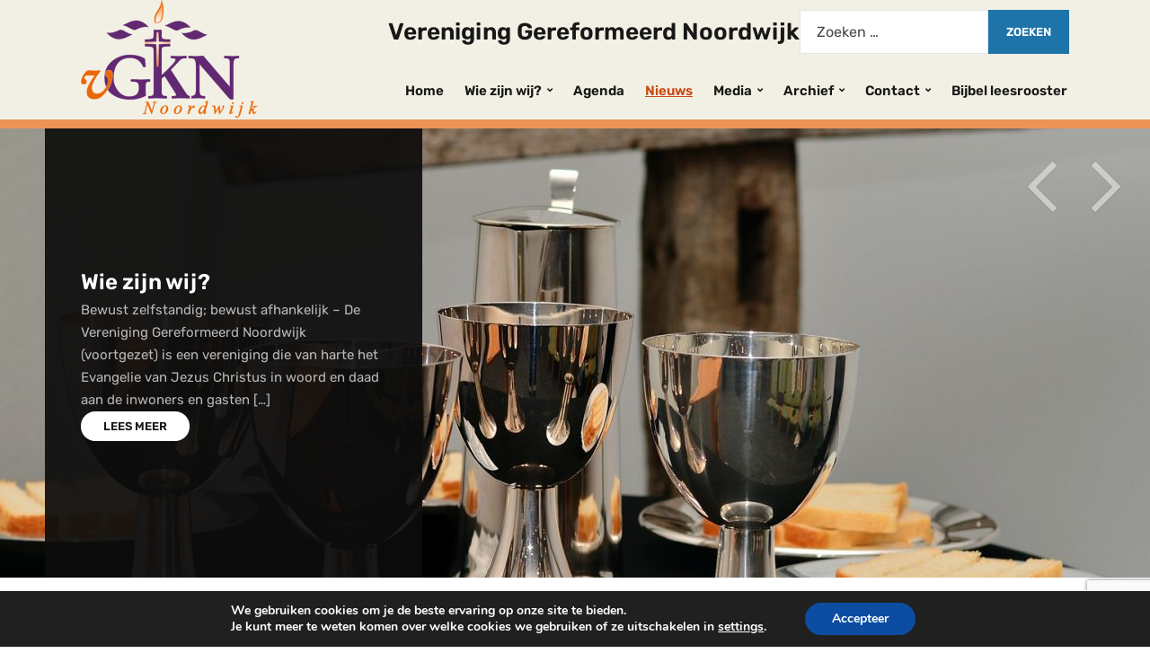

--- FILE ---
content_type: text/html; charset=UTF-8
request_url: https://gknoordwijk.nl/nieuws/page/8/
body_size: 16664
content:
<!DOCTYPE html>
<html lang="nl-NL">
<head>
	<meta charset="UTF-8" />
	<meta http-equiv="X-UA-Compatible" content="IE=edge" />
	<meta name="viewport" content="width=device-width, initial-scale=1.0" />
<link rel="profile" href="//gmpg.org/xfn/11" />
	<title>Nieuws &#8211; Pagina 8 &#8211; Vereniging Gereformeerd Noordwijk</title>
<meta name='robots' content='max-image-preview:large' />
<link rel='dns-prefetch' href='//use.fontawesome.com' />
<link rel="alternate" type="application/rss+xml" title="Vereniging Gereformeerd Noordwijk &raquo; feed" href="https://gknoordwijk.nl/feed/" />
<link rel="alternate" type="application/rss+xml" title="Vereniging Gereformeerd Noordwijk &raquo; reacties feed" href="https://gknoordwijk.nl/comments/feed/" />
<style id='wp-img-auto-sizes-contain-inline-css' type='text/css'>
img:is([sizes=auto i],[sizes^="auto," i]){contain-intrinsic-size:3000px 1500px}
/*# sourceURL=wp-img-auto-sizes-contain-inline-css */
</style>
<style id='wp-emoji-styles-inline-css' type='text/css'>

	img.wp-smiley, img.emoji {
		display: inline !important;
		border: none !important;
		box-shadow: none !important;
		height: 1em !important;
		width: 1em !important;
		margin: 0 0.07em !important;
		vertical-align: -0.1em !important;
		background: none !important;
		padding: 0 !important;
	}
/*# sourceURL=wp-emoji-styles-inline-css */
</style>
<link rel='stylesheet' id='wp-block-library-css' href='https://gknoordwijk.nl/wp-includes/css/dist/block-library/style.min.css?ver=6.9' type='text/css' media='all' />
<style id='wp-block-heading-inline-css' type='text/css'>
h1:where(.wp-block-heading).has-background,h2:where(.wp-block-heading).has-background,h3:where(.wp-block-heading).has-background,h4:where(.wp-block-heading).has-background,h5:where(.wp-block-heading).has-background,h6:where(.wp-block-heading).has-background{padding:1.25em 2.375em}h1.has-text-align-left[style*=writing-mode]:where([style*=vertical-lr]),h1.has-text-align-right[style*=writing-mode]:where([style*=vertical-rl]),h2.has-text-align-left[style*=writing-mode]:where([style*=vertical-lr]),h2.has-text-align-right[style*=writing-mode]:where([style*=vertical-rl]),h3.has-text-align-left[style*=writing-mode]:where([style*=vertical-lr]),h3.has-text-align-right[style*=writing-mode]:where([style*=vertical-rl]),h4.has-text-align-left[style*=writing-mode]:where([style*=vertical-lr]),h4.has-text-align-right[style*=writing-mode]:where([style*=vertical-rl]),h5.has-text-align-left[style*=writing-mode]:where([style*=vertical-lr]),h5.has-text-align-right[style*=writing-mode]:where([style*=vertical-rl]),h6.has-text-align-left[style*=writing-mode]:where([style*=vertical-lr]),h6.has-text-align-right[style*=writing-mode]:where([style*=vertical-rl]){rotate:180deg}
/*# sourceURL=https://gknoordwijk.nl/wp-includes/blocks/heading/style.min.css */
</style>
<style id='wp-block-paragraph-inline-css' type='text/css'>
.is-small-text{font-size:.875em}.is-regular-text{font-size:1em}.is-large-text{font-size:2.25em}.is-larger-text{font-size:3em}.has-drop-cap:not(:focus):first-letter{float:left;font-size:8.4em;font-style:normal;font-weight:100;line-height:.68;margin:.05em .1em 0 0;text-transform:uppercase}body.rtl .has-drop-cap:not(:focus):first-letter{float:none;margin-left:.1em}p.has-drop-cap.has-background{overflow:hidden}:root :where(p.has-background){padding:1.25em 2.375em}:where(p.has-text-color:not(.has-link-color)) a{color:inherit}p.has-text-align-left[style*="writing-mode:vertical-lr"],p.has-text-align-right[style*="writing-mode:vertical-rl"]{rotate:180deg}
/*# sourceURL=https://gknoordwijk.nl/wp-includes/blocks/paragraph/style.min.css */
</style>
<style id='wp-block-table-inline-css' type='text/css'>
.wp-block-table{overflow-x:auto}.wp-block-table table{border-collapse:collapse;width:100%}.wp-block-table thead{border-bottom:3px solid}.wp-block-table tfoot{border-top:3px solid}.wp-block-table td,.wp-block-table th{border:1px solid;padding:.5em}.wp-block-table .has-fixed-layout{table-layout:fixed;width:100%}.wp-block-table .has-fixed-layout td,.wp-block-table .has-fixed-layout th{word-break:break-word}.wp-block-table.aligncenter,.wp-block-table.alignleft,.wp-block-table.alignright{display:table;width:auto}.wp-block-table.aligncenter td,.wp-block-table.aligncenter th,.wp-block-table.alignleft td,.wp-block-table.alignleft th,.wp-block-table.alignright td,.wp-block-table.alignright th{word-break:break-word}.wp-block-table .has-subtle-light-gray-background-color{background-color:#f3f4f5}.wp-block-table .has-subtle-pale-green-background-color{background-color:#e9fbe5}.wp-block-table .has-subtle-pale-blue-background-color{background-color:#e7f5fe}.wp-block-table .has-subtle-pale-pink-background-color{background-color:#fcf0ef}.wp-block-table.is-style-stripes{background-color:initial;border-collapse:inherit;border-spacing:0}.wp-block-table.is-style-stripes tbody tr:nth-child(odd){background-color:#f0f0f0}.wp-block-table.is-style-stripes.has-subtle-light-gray-background-color tbody tr:nth-child(odd){background-color:#f3f4f5}.wp-block-table.is-style-stripes.has-subtle-pale-green-background-color tbody tr:nth-child(odd){background-color:#e9fbe5}.wp-block-table.is-style-stripes.has-subtle-pale-blue-background-color tbody tr:nth-child(odd){background-color:#e7f5fe}.wp-block-table.is-style-stripes.has-subtle-pale-pink-background-color tbody tr:nth-child(odd){background-color:#fcf0ef}.wp-block-table.is-style-stripes td,.wp-block-table.is-style-stripes th{border-color:#0000}.wp-block-table.is-style-stripes{border-bottom:1px solid #f0f0f0}.wp-block-table .has-border-color td,.wp-block-table .has-border-color th,.wp-block-table .has-border-color tr,.wp-block-table .has-border-color>*{border-color:inherit}.wp-block-table table[style*=border-top-color] tr:first-child,.wp-block-table table[style*=border-top-color] tr:first-child td,.wp-block-table table[style*=border-top-color] tr:first-child th,.wp-block-table table[style*=border-top-color]>*,.wp-block-table table[style*=border-top-color]>* td,.wp-block-table table[style*=border-top-color]>* th{border-top-color:inherit}.wp-block-table table[style*=border-top-color] tr:not(:first-child){border-top-color:initial}.wp-block-table table[style*=border-right-color] td:last-child,.wp-block-table table[style*=border-right-color] th,.wp-block-table table[style*=border-right-color] tr,.wp-block-table table[style*=border-right-color]>*{border-right-color:inherit}.wp-block-table table[style*=border-bottom-color] tr:last-child,.wp-block-table table[style*=border-bottom-color] tr:last-child td,.wp-block-table table[style*=border-bottom-color] tr:last-child th,.wp-block-table table[style*=border-bottom-color]>*,.wp-block-table table[style*=border-bottom-color]>* td,.wp-block-table table[style*=border-bottom-color]>* th{border-bottom-color:inherit}.wp-block-table table[style*=border-bottom-color] tr:not(:last-child){border-bottom-color:initial}.wp-block-table table[style*=border-left-color] td:first-child,.wp-block-table table[style*=border-left-color] th,.wp-block-table table[style*=border-left-color] tr,.wp-block-table table[style*=border-left-color]>*{border-left-color:inherit}.wp-block-table table[style*=border-style] td,.wp-block-table table[style*=border-style] th,.wp-block-table table[style*=border-style] tr,.wp-block-table table[style*=border-style]>*{border-style:inherit}.wp-block-table table[style*=border-width] td,.wp-block-table table[style*=border-width] th,.wp-block-table table[style*=border-width] tr,.wp-block-table table[style*=border-width]>*{border-style:inherit;border-width:inherit}
/*# sourceURL=https://gknoordwijk.nl/wp-includes/blocks/table/style.min.css */
</style>
<style id='global-styles-inline-css' type='text/css'>
:root{--wp--preset--aspect-ratio--square: 1;--wp--preset--aspect-ratio--4-3: 4/3;--wp--preset--aspect-ratio--3-4: 3/4;--wp--preset--aspect-ratio--3-2: 3/2;--wp--preset--aspect-ratio--2-3: 2/3;--wp--preset--aspect-ratio--16-9: 16/9;--wp--preset--aspect-ratio--9-16: 9/16;--wp--preset--color--black: #000000;--wp--preset--color--cyan-bluish-gray: #abb8c3;--wp--preset--color--white: #ffffff;--wp--preset--color--pale-pink: #f78da7;--wp--preset--color--vivid-red: #cf2e2e;--wp--preset--color--luminous-vivid-orange: #ff6900;--wp--preset--color--luminous-vivid-amber: #fcb900;--wp--preset--color--light-green-cyan: #7bdcb5;--wp--preset--color--vivid-green-cyan: #00d084;--wp--preset--color--pale-cyan-blue: #8ed1fc;--wp--preset--color--vivid-cyan-blue: #0693e3;--wp--preset--color--vivid-purple: #9b51e0;--wp--preset--gradient--vivid-cyan-blue-to-vivid-purple: linear-gradient(135deg,rgb(6,147,227) 0%,rgb(155,81,224) 100%);--wp--preset--gradient--light-green-cyan-to-vivid-green-cyan: linear-gradient(135deg,rgb(122,220,180) 0%,rgb(0,208,130) 100%);--wp--preset--gradient--luminous-vivid-amber-to-luminous-vivid-orange: linear-gradient(135deg,rgb(252,185,0) 0%,rgb(255,105,0) 100%);--wp--preset--gradient--luminous-vivid-orange-to-vivid-red: linear-gradient(135deg,rgb(255,105,0) 0%,rgb(207,46,46) 100%);--wp--preset--gradient--very-light-gray-to-cyan-bluish-gray: linear-gradient(135deg,rgb(238,238,238) 0%,rgb(169,184,195) 100%);--wp--preset--gradient--cool-to-warm-spectrum: linear-gradient(135deg,rgb(74,234,220) 0%,rgb(151,120,209) 20%,rgb(207,42,186) 40%,rgb(238,44,130) 60%,rgb(251,105,98) 80%,rgb(254,248,76) 100%);--wp--preset--gradient--blush-light-purple: linear-gradient(135deg,rgb(255,206,236) 0%,rgb(152,150,240) 100%);--wp--preset--gradient--blush-bordeaux: linear-gradient(135deg,rgb(254,205,165) 0%,rgb(254,45,45) 50%,rgb(107,0,62) 100%);--wp--preset--gradient--luminous-dusk: linear-gradient(135deg,rgb(255,203,112) 0%,rgb(199,81,192) 50%,rgb(65,88,208) 100%);--wp--preset--gradient--pale-ocean: linear-gradient(135deg,rgb(255,245,203) 0%,rgb(182,227,212) 50%,rgb(51,167,181) 100%);--wp--preset--gradient--electric-grass: linear-gradient(135deg,rgb(202,248,128) 0%,rgb(113,206,126) 100%);--wp--preset--gradient--midnight: linear-gradient(135deg,rgb(2,3,129) 0%,rgb(40,116,252) 100%);--wp--preset--font-size--small: 13px;--wp--preset--font-size--medium: 20px;--wp--preset--font-size--large: 36px;--wp--preset--font-size--x-large: 42px;--wp--preset--spacing--20: 0.44rem;--wp--preset--spacing--30: 0.67rem;--wp--preset--spacing--40: 1rem;--wp--preset--spacing--50: 1.5rem;--wp--preset--spacing--60: 2.25rem;--wp--preset--spacing--70: 3.38rem;--wp--preset--spacing--80: 5.06rem;--wp--preset--shadow--natural: 6px 6px 9px rgba(0, 0, 0, 0.2);--wp--preset--shadow--deep: 12px 12px 50px rgba(0, 0, 0, 0.4);--wp--preset--shadow--sharp: 6px 6px 0px rgba(0, 0, 0, 0.2);--wp--preset--shadow--outlined: 6px 6px 0px -3px rgb(255, 255, 255), 6px 6px rgb(0, 0, 0);--wp--preset--shadow--crisp: 6px 6px 0px rgb(0, 0, 0);}:where(.is-layout-flex){gap: 0.5em;}:where(.is-layout-grid){gap: 0.5em;}body .is-layout-flex{display: flex;}.is-layout-flex{flex-wrap: wrap;align-items: center;}.is-layout-flex > :is(*, div){margin: 0;}body .is-layout-grid{display: grid;}.is-layout-grid > :is(*, div){margin: 0;}:where(.wp-block-columns.is-layout-flex){gap: 2em;}:where(.wp-block-columns.is-layout-grid){gap: 2em;}:where(.wp-block-post-template.is-layout-flex){gap: 1.25em;}:where(.wp-block-post-template.is-layout-grid){gap: 1.25em;}.has-black-color{color: var(--wp--preset--color--black) !important;}.has-cyan-bluish-gray-color{color: var(--wp--preset--color--cyan-bluish-gray) !important;}.has-white-color{color: var(--wp--preset--color--white) !important;}.has-pale-pink-color{color: var(--wp--preset--color--pale-pink) !important;}.has-vivid-red-color{color: var(--wp--preset--color--vivid-red) !important;}.has-luminous-vivid-orange-color{color: var(--wp--preset--color--luminous-vivid-orange) !important;}.has-luminous-vivid-amber-color{color: var(--wp--preset--color--luminous-vivid-amber) !important;}.has-light-green-cyan-color{color: var(--wp--preset--color--light-green-cyan) !important;}.has-vivid-green-cyan-color{color: var(--wp--preset--color--vivid-green-cyan) !important;}.has-pale-cyan-blue-color{color: var(--wp--preset--color--pale-cyan-blue) !important;}.has-vivid-cyan-blue-color{color: var(--wp--preset--color--vivid-cyan-blue) !important;}.has-vivid-purple-color{color: var(--wp--preset--color--vivid-purple) !important;}.has-black-background-color{background-color: var(--wp--preset--color--black) !important;}.has-cyan-bluish-gray-background-color{background-color: var(--wp--preset--color--cyan-bluish-gray) !important;}.has-white-background-color{background-color: var(--wp--preset--color--white) !important;}.has-pale-pink-background-color{background-color: var(--wp--preset--color--pale-pink) !important;}.has-vivid-red-background-color{background-color: var(--wp--preset--color--vivid-red) !important;}.has-luminous-vivid-orange-background-color{background-color: var(--wp--preset--color--luminous-vivid-orange) !important;}.has-luminous-vivid-amber-background-color{background-color: var(--wp--preset--color--luminous-vivid-amber) !important;}.has-light-green-cyan-background-color{background-color: var(--wp--preset--color--light-green-cyan) !important;}.has-vivid-green-cyan-background-color{background-color: var(--wp--preset--color--vivid-green-cyan) !important;}.has-pale-cyan-blue-background-color{background-color: var(--wp--preset--color--pale-cyan-blue) !important;}.has-vivid-cyan-blue-background-color{background-color: var(--wp--preset--color--vivid-cyan-blue) !important;}.has-vivid-purple-background-color{background-color: var(--wp--preset--color--vivid-purple) !important;}.has-black-border-color{border-color: var(--wp--preset--color--black) !important;}.has-cyan-bluish-gray-border-color{border-color: var(--wp--preset--color--cyan-bluish-gray) !important;}.has-white-border-color{border-color: var(--wp--preset--color--white) !important;}.has-pale-pink-border-color{border-color: var(--wp--preset--color--pale-pink) !important;}.has-vivid-red-border-color{border-color: var(--wp--preset--color--vivid-red) !important;}.has-luminous-vivid-orange-border-color{border-color: var(--wp--preset--color--luminous-vivid-orange) !important;}.has-luminous-vivid-amber-border-color{border-color: var(--wp--preset--color--luminous-vivid-amber) !important;}.has-light-green-cyan-border-color{border-color: var(--wp--preset--color--light-green-cyan) !important;}.has-vivid-green-cyan-border-color{border-color: var(--wp--preset--color--vivid-green-cyan) !important;}.has-pale-cyan-blue-border-color{border-color: var(--wp--preset--color--pale-cyan-blue) !important;}.has-vivid-cyan-blue-border-color{border-color: var(--wp--preset--color--vivid-cyan-blue) !important;}.has-vivid-purple-border-color{border-color: var(--wp--preset--color--vivid-purple) !important;}.has-vivid-cyan-blue-to-vivid-purple-gradient-background{background: var(--wp--preset--gradient--vivid-cyan-blue-to-vivid-purple) !important;}.has-light-green-cyan-to-vivid-green-cyan-gradient-background{background: var(--wp--preset--gradient--light-green-cyan-to-vivid-green-cyan) !important;}.has-luminous-vivid-amber-to-luminous-vivid-orange-gradient-background{background: var(--wp--preset--gradient--luminous-vivid-amber-to-luminous-vivid-orange) !important;}.has-luminous-vivid-orange-to-vivid-red-gradient-background{background: var(--wp--preset--gradient--luminous-vivid-orange-to-vivid-red) !important;}.has-very-light-gray-to-cyan-bluish-gray-gradient-background{background: var(--wp--preset--gradient--very-light-gray-to-cyan-bluish-gray) !important;}.has-cool-to-warm-spectrum-gradient-background{background: var(--wp--preset--gradient--cool-to-warm-spectrum) !important;}.has-blush-light-purple-gradient-background{background: var(--wp--preset--gradient--blush-light-purple) !important;}.has-blush-bordeaux-gradient-background{background: var(--wp--preset--gradient--blush-bordeaux) !important;}.has-luminous-dusk-gradient-background{background: var(--wp--preset--gradient--luminous-dusk) !important;}.has-pale-ocean-gradient-background{background: var(--wp--preset--gradient--pale-ocean) !important;}.has-electric-grass-gradient-background{background: var(--wp--preset--gradient--electric-grass) !important;}.has-midnight-gradient-background{background: var(--wp--preset--gradient--midnight) !important;}.has-small-font-size{font-size: var(--wp--preset--font-size--small) !important;}.has-medium-font-size{font-size: var(--wp--preset--font-size--medium) !important;}.has-large-font-size{font-size: var(--wp--preset--font-size--large) !important;}.has-x-large-font-size{font-size: var(--wp--preset--font-size--x-large) !important;}
/*# sourceURL=global-styles-inline-css */
</style>

<style id='classic-theme-styles-inline-css' type='text/css'>
/*! This file is auto-generated */
.wp-block-button__link{color:#fff;background-color:#32373c;border-radius:9999px;box-shadow:none;text-decoration:none;padding:calc(.667em + 2px) calc(1.333em + 2px);font-size:1.125em}.wp-block-file__button{background:#32373c;color:#fff;text-decoration:none}
/*# sourceURL=/wp-includes/css/classic-themes.min.css */
</style>
<style id='font-awesome-svg-styles-default-inline-css' type='text/css'>
.svg-inline--fa {
  display: inline-block;
  height: 1em;
  overflow: visible;
  vertical-align: -.125em;
}
/*# sourceURL=font-awesome-svg-styles-default-inline-css */
</style>
<link rel='stylesheet' id='font-awesome-svg-styles-css' href='https://usercontent.one/wp/gknoordwijk.nl/wp-content/uploads/font-awesome/v5.15.4/css/svg-with-js.css?media=1683038894' type='text/css' media='all' />
<style id='font-awesome-svg-styles-inline-css' type='text/css'>
   .wp-block-font-awesome-icon svg::before,
   .wp-rich-text-font-awesome-icon svg::before {content: unset;}
/*# sourceURL=font-awesome-svg-styles-inline-css */
</style>
<link rel='stylesheet' id='contact-form-7-css' href='https://usercontent.one/wp/gknoordwijk.nl/wp-content/plugins/contact-form-7/includes/css/styles.css?ver=6.1.4&media=1683038894' type='text/css' media='all' />
<link rel='stylesheet' id='m1downloadlist-css' href='https://usercontent.one/wp/gknoordwijk.nl/wp-content/plugins/m1downloadlist/main.css?ver=6.9&media=1683038894' type='text/css' media='all' />
<link rel='stylesheet' id='chld_thm_cfg_parent-css' href='https://usercontent.one/wp/gknoordwijk.nl/wp-content/themes/faith/style.css?ver=6.9&media=1683038894' type='text/css' media='all' />
<link rel='stylesheet' id='faith-style-css' href='https://usercontent.one/wp/gknoordwijk.nl/wp-content/themes/faith-child/style.css?ver=1.1.4.1611997912&media=1683038894' type='text/css' media='all' />
<link rel='stylesheet' id='ilovewp-icomoon-css' href='https://usercontent.one/wp/gknoordwijk.nl/wp-content/themes/faith/css/icomoon.css?ver=1.1.4.1611997912&media=1683038894' type='text/css' media='all' />
<link rel='stylesheet' id='font-awesome-official-css' href='https://use.fontawesome.com/releases/v5.15.4/css/all.css' type='text/css' media='all' integrity="sha384-DyZ88mC6Up2uqS4h/KRgHuoeGwBcD4Ng9SiP4dIRy0EXTlnuz47vAwmeGwVChigm" crossorigin="anonymous" />
<link rel='stylesheet' id='moove_gdpr_frontend-css' href='https://usercontent.one/wp/gknoordwijk.nl/wp-content/plugins/gdpr-cookie-compliance/dist/styles/gdpr-main.css?ver=5.0.9&media=1683038894' type='text/css' media='all' />
<style id='moove_gdpr_frontend-inline-css' type='text/css'>
#moove_gdpr_cookie_modal,#moove_gdpr_cookie_info_bar,.gdpr_cookie_settings_shortcode_content{font-family:&#039;Nunito&#039;,sans-serif}#moove_gdpr_save_popup_settings_button{background-color:#373737;color:#fff}#moove_gdpr_save_popup_settings_button:hover{background-color:#000}#moove_gdpr_cookie_info_bar .moove-gdpr-info-bar-container .moove-gdpr-info-bar-content a.mgbutton,#moove_gdpr_cookie_info_bar .moove-gdpr-info-bar-container .moove-gdpr-info-bar-content button.mgbutton{background-color:#0C4DA2}#moove_gdpr_cookie_modal .moove-gdpr-modal-content .moove-gdpr-modal-footer-content .moove-gdpr-button-holder a.mgbutton,#moove_gdpr_cookie_modal .moove-gdpr-modal-content .moove-gdpr-modal-footer-content .moove-gdpr-button-holder button.mgbutton,.gdpr_cookie_settings_shortcode_content .gdpr-shr-button.button-green{background-color:#0C4DA2;border-color:#0C4DA2}#moove_gdpr_cookie_modal .moove-gdpr-modal-content .moove-gdpr-modal-footer-content .moove-gdpr-button-holder a.mgbutton:hover,#moove_gdpr_cookie_modal .moove-gdpr-modal-content .moove-gdpr-modal-footer-content .moove-gdpr-button-holder button.mgbutton:hover,.gdpr_cookie_settings_shortcode_content .gdpr-shr-button.button-green:hover{background-color:#fff;color:#0C4DA2}#moove_gdpr_cookie_modal .moove-gdpr-modal-content .moove-gdpr-modal-close i,#moove_gdpr_cookie_modal .moove-gdpr-modal-content .moove-gdpr-modal-close span.gdpr-icon{background-color:#0C4DA2;border:1px solid #0C4DA2}#moove_gdpr_cookie_info_bar span.moove-gdpr-infobar-allow-all.focus-g,#moove_gdpr_cookie_info_bar span.moove-gdpr-infobar-allow-all:focus,#moove_gdpr_cookie_info_bar button.moove-gdpr-infobar-allow-all.focus-g,#moove_gdpr_cookie_info_bar button.moove-gdpr-infobar-allow-all:focus,#moove_gdpr_cookie_info_bar span.moove-gdpr-infobar-reject-btn.focus-g,#moove_gdpr_cookie_info_bar span.moove-gdpr-infobar-reject-btn:focus,#moove_gdpr_cookie_info_bar button.moove-gdpr-infobar-reject-btn.focus-g,#moove_gdpr_cookie_info_bar button.moove-gdpr-infobar-reject-btn:focus,#moove_gdpr_cookie_info_bar span.change-settings-button.focus-g,#moove_gdpr_cookie_info_bar span.change-settings-button:focus,#moove_gdpr_cookie_info_bar button.change-settings-button.focus-g,#moove_gdpr_cookie_info_bar button.change-settings-button:focus{-webkit-box-shadow:0 0 1px 3px #0C4DA2;-moz-box-shadow:0 0 1px 3px #0C4DA2;box-shadow:0 0 1px 3px #0C4DA2}#moove_gdpr_cookie_modal .moove-gdpr-modal-content .moove-gdpr-modal-close i:hover,#moove_gdpr_cookie_modal .moove-gdpr-modal-content .moove-gdpr-modal-close span.gdpr-icon:hover,#moove_gdpr_cookie_info_bar span[data-href]>u.change-settings-button{color:#0C4DA2}#moove_gdpr_cookie_modal .moove-gdpr-modal-content .moove-gdpr-modal-left-content #moove-gdpr-menu li.menu-item-selected a span.gdpr-icon,#moove_gdpr_cookie_modal .moove-gdpr-modal-content .moove-gdpr-modal-left-content #moove-gdpr-menu li.menu-item-selected button span.gdpr-icon{color:inherit}#moove_gdpr_cookie_modal .moove-gdpr-modal-content .moove-gdpr-modal-left-content #moove-gdpr-menu li a span.gdpr-icon,#moove_gdpr_cookie_modal .moove-gdpr-modal-content .moove-gdpr-modal-left-content #moove-gdpr-menu li button span.gdpr-icon{color:inherit}#moove_gdpr_cookie_modal .gdpr-acc-link{line-height:0;font-size:0;color:transparent;position:absolute}#moove_gdpr_cookie_modal .moove-gdpr-modal-content .moove-gdpr-modal-close:hover i,#moove_gdpr_cookie_modal .moove-gdpr-modal-content .moove-gdpr-modal-left-content #moove-gdpr-menu li a,#moove_gdpr_cookie_modal .moove-gdpr-modal-content .moove-gdpr-modal-left-content #moove-gdpr-menu li button,#moove_gdpr_cookie_modal .moove-gdpr-modal-content .moove-gdpr-modal-left-content #moove-gdpr-menu li button i,#moove_gdpr_cookie_modal .moove-gdpr-modal-content .moove-gdpr-modal-left-content #moove-gdpr-menu li a i,#moove_gdpr_cookie_modal .moove-gdpr-modal-content .moove-gdpr-tab-main .moove-gdpr-tab-main-content a:hover,#moove_gdpr_cookie_info_bar.moove-gdpr-dark-scheme .moove-gdpr-info-bar-container .moove-gdpr-info-bar-content a.mgbutton:hover,#moove_gdpr_cookie_info_bar.moove-gdpr-dark-scheme .moove-gdpr-info-bar-container .moove-gdpr-info-bar-content button.mgbutton:hover,#moove_gdpr_cookie_info_bar.moove-gdpr-dark-scheme .moove-gdpr-info-bar-container .moove-gdpr-info-bar-content a:hover,#moove_gdpr_cookie_info_bar.moove-gdpr-dark-scheme .moove-gdpr-info-bar-container .moove-gdpr-info-bar-content button:hover,#moove_gdpr_cookie_info_bar.moove-gdpr-dark-scheme .moove-gdpr-info-bar-container .moove-gdpr-info-bar-content span.change-settings-button:hover,#moove_gdpr_cookie_info_bar.moove-gdpr-dark-scheme .moove-gdpr-info-bar-container .moove-gdpr-info-bar-content button.change-settings-button:hover,#moove_gdpr_cookie_info_bar.moove-gdpr-dark-scheme .moove-gdpr-info-bar-container .moove-gdpr-info-bar-content u.change-settings-button:hover,#moove_gdpr_cookie_info_bar span[data-href]>u.change-settings-button,#moove_gdpr_cookie_info_bar.moove-gdpr-dark-scheme .moove-gdpr-info-bar-container .moove-gdpr-info-bar-content a.mgbutton.focus-g,#moove_gdpr_cookie_info_bar.moove-gdpr-dark-scheme .moove-gdpr-info-bar-container .moove-gdpr-info-bar-content button.mgbutton.focus-g,#moove_gdpr_cookie_info_bar.moove-gdpr-dark-scheme .moove-gdpr-info-bar-container .moove-gdpr-info-bar-content a.focus-g,#moove_gdpr_cookie_info_bar.moove-gdpr-dark-scheme .moove-gdpr-info-bar-container .moove-gdpr-info-bar-content button.focus-g,#moove_gdpr_cookie_info_bar.moove-gdpr-dark-scheme .moove-gdpr-info-bar-container .moove-gdpr-info-bar-content a.mgbutton:focus,#moove_gdpr_cookie_info_bar.moove-gdpr-dark-scheme .moove-gdpr-info-bar-container .moove-gdpr-info-bar-content button.mgbutton:focus,#moove_gdpr_cookie_info_bar.moove-gdpr-dark-scheme .moove-gdpr-info-bar-container .moove-gdpr-info-bar-content a:focus,#moove_gdpr_cookie_info_bar.moove-gdpr-dark-scheme .moove-gdpr-info-bar-container .moove-gdpr-info-bar-content button:focus,#moove_gdpr_cookie_info_bar.moove-gdpr-dark-scheme .moove-gdpr-info-bar-container .moove-gdpr-info-bar-content span.change-settings-button.focus-g,span.change-settings-button:focus,button.change-settings-button.focus-g,button.change-settings-button:focus,#moove_gdpr_cookie_info_bar.moove-gdpr-dark-scheme .moove-gdpr-info-bar-container .moove-gdpr-info-bar-content u.change-settings-button.focus-g,#moove_gdpr_cookie_info_bar.moove-gdpr-dark-scheme .moove-gdpr-info-bar-container .moove-gdpr-info-bar-content u.change-settings-button:focus{color:#0C4DA2}#moove_gdpr_cookie_modal .moove-gdpr-branding.focus-g span,#moove_gdpr_cookie_modal .moove-gdpr-modal-content .moove-gdpr-tab-main a.focus-g,#moove_gdpr_cookie_modal .moove-gdpr-modal-content .moove-gdpr-tab-main .gdpr-cd-details-toggle.focus-g{color:#0C4DA2}#moove_gdpr_cookie_modal.gdpr_lightbox-hide{display:none}
/*# sourceURL=moove_gdpr_frontend-inline-css */
</style>
<link rel='stylesheet' id='font-awesome-official-v4shim-css' href='https://use.fontawesome.com/releases/v5.15.4/css/v4-shims.css' type='text/css' media='all' integrity="sha384-Vq76wejb3QJM4nDatBa5rUOve+9gkegsjCebvV/9fvXlGWo4HCMR4cJZjjcF6Viv" crossorigin="anonymous" />
<style id='font-awesome-official-v4shim-inline-css' type='text/css'>
@font-face {
font-family: "FontAwesome";
font-display: block;
src: url("https://use.fontawesome.com/releases/v5.15.4/webfonts/fa-brands-400.eot"),
		url("https://use.fontawesome.com/releases/v5.15.4/webfonts/fa-brands-400.eot?#iefix") format("embedded-opentype"),
		url("https://use.fontawesome.com/releases/v5.15.4/webfonts/fa-brands-400.woff2") format("woff2"),
		url("https://use.fontawesome.com/releases/v5.15.4/webfonts/fa-brands-400.woff") format("woff"),
		url("https://use.fontawesome.com/releases/v5.15.4/webfonts/fa-brands-400.ttf") format("truetype"),
		url("https://use.fontawesome.com/releases/v5.15.4/webfonts/fa-brands-400.svg#fontawesome") format("svg");
}

@font-face {
font-family: "FontAwesome";
font-display: block;
src: url("https://use.fontawesome.com/releases/v5.15.4/webfonts/fa-solid-900.eot"),
		url("https://use.fontawesome.com/releases/v5.15.4/webfonts/fa-solid-900.eot?#iefix") format("embedded-opentype"),
		url("https://use.fontawesome.com/releases/v5.15.4/webfonts/fa-solid-900.woff2") format("woff2"),
		url("https://use.fontawesome.com/releases/v5.15.4/webfonts/fa-solid-900.woff") format("woff"),
		url("https://use.fontawesome.com/releases/v5.15.4/webfonts/fa-solid-900.ttf") format("truetype"),
		url("https://use.fontawesome.com/releases/v5.15.4/webfonts/fa-solid-900.svg#fontawesome") format("svg");
}

@font-face {
font-family: "FontAwesome";
font-display: block;
src: url("https://use.fontawesome.com/releases/v5.15.4/webfonts/fa-regular-400.eot"),
		url("https://use.fontawesome.com/releases/v5.15.4/webfonts/fa-regular-400.eot?#iefix") format("embedded-opentype"),
		url("https://use.fontawesome.com/releases/v5.15.4/webfonts/fa-regular-400.woff2") format("woff2"),
		url("https://use.fontawesome.com/releases/v5.15.4/webfonts/fa-regular-400.woff") format("woff"),
		url("https://use.fontawesome.com/releases/v5.15.4/webfonts/fa-regular-400.ttf") format("truetype"),
		url("https://use.fontawesome.com/releases/v5.15.4/webfonts/fa-regular-400.svg#fontawesome") format("svg");
unicode-range: U+F004-F005,U+F007,U+F017,U+F022,U+F024,U+F02E,U+F03E,U+F044,U+F057-F059,U+F06E,U+F070,U+F075,U+F07B-F07C,U+F080,U+F086,U+F089,U+F094,U+F09D,U+F0A0,U+F0A4-F0A7,U+F0C5,U+F0C7-F0C8,U+F0E0,U+F0EB,U+F0F3,U+F0F8,U+F0FE,U+F111,U+F118-F11A,U+F11C,U+F133,U+F144,U+F146,U+F14A,U+F14D-F14E,U+F150-F152,U+F15B-F15C,U+F164-F165,U+F185-F186,U+F191-F192,U+F1AD,U+F1C1-F1C9,U+F1CD,U+F1D8,U+F1E3,U+F1EA,U+F1F6,U+F1F9,U+F20A,U+F247-F249,U+F24D,U+F254-F25B,U+F25D,U+F267,U+F271-F274,U+F279,U+F28B,U+F28D,U+F2B5-F2B6,U+F2B9,U+F2BB,U+F2BD,U+F2C1-F2C2,U+F2D0,U+F2D2,U+F2DC,U+F2ED,U+F328,U+F358-F35B,U+F3A5,U+F3D1,U+F410,U+F4AD;
}
/*# sourceURL=font-awesome-official-v4shim-inline-css */
</style>
<script type="text/javascript" src="https://gknoordwijk.nl/wp-includes/js/jquery/jquery.min.js?ver=3.7.1" id="jquery-core-js"></script>
<script type="text/javascript" src="https://gknoordwijk.nl/wp-includes/js/jquery/jquery-migrate.min.js?ver=3.4.1" id="jquery-migrate-js"></script>
<script type="text/javascript" src="https://usercontent.one/wp/gknoordwijk.nl/wp-content/themes/faith/js/superfish.min.js?media=1683038894?ver=1" id="jquery-superfish-js"></script>
<script type="text/javascript" src="https://usercontent.one/wp/gknoordwijk.nl/wp-content/themes/faith/js/jquery.flexslider-min.js?media=1683038894?ver=1" id="jquery-flexslider-js"></script>
<script type="text/javascript" src="https://usercontent.one/wp/gknoordwijk.nl/wp-content/uploads/hm_custom_css_js/custom.js?media=1683038894?ver=1540924674" id="hm_custom_js-js"></script>
<link rel="https://api.w.org/" href="https://gknoordwijk.nl/wp-json/" /><link rel="EditURI" type="application/rsd+xml" title="RSD" href="https://gknoordwijk.nl/xmlrpc.php?rsd" />
<meta name="generator" content="WordPress 6.9" />
<style>[class*=" icon-oc-"],[class^=icon-oc-]{speak:none;font-style:normal;font-weight:400;font-variant:normal;text-transform:none;line-height:1;-webkit-font-smoothing:antialiased;-moz-osx-font-smoothing:grayscale}.icon-oc-one-com-white-32px-fill:before{content:"901"}.icon-oc-one-com:before{content:"900"}#one-com-icon,.toplevel_page_onecom-wp .wp-menu-image{speak:none;display:flex;align-items:center;justify-content:center;text-transform:none;line-height:1;-webkit-font-smoothing:antialiased;-moz-osx-font-smoothing:grayscale}.onecom-wp-admin-bar-item>a,.toplevel_page_onecom-wp>.wp-menu-name{font-size:16px;font-weight:400;line-height:1}.toplevel_page_onecom-wp>.wp-menu-name img{width:69px;height:9px;}.wp-submenu-wrap.wp-submenu>.wp-submenu-head>img{width:88px;height:auto}.onecom-wp-admin-bar-item>a img{height:7px!important}.onecom-wp-admin-bar-item>a img,.toplevel_page_onecom-wp>.wp-menu-name img{opacity:.8}.onecom-wp-admin-bar-item.hover>a img,.toplevel_page_onecom-wp.wp-has-current-submenu>.wp-menu-name img,li.opensub>a.toplevel_page_onecom-wp>.wp-menu-name img{opacity:1}#one-com-icon:before,.onecom-wp-admin-bar-item>a:before,.toplevel_page_onecom-wp>.wp-menu-image:before{content:'';position:static!important;background-color:rgba(240,245,250,.4);border-radius:102px;width:18px;height:18px;padding:0!important}.onecom-wp-admin-bar-item>a:before{width:14px;height:14px}.onecom-wp-admin-bar-item.hover>a:before,.toplevel_page_onecom-wp.opensub>a>.wp-menu-image:before,.toplevel_page_onecom-wp.wp-has-current-submenu>.wp-menu-image:before{background-color:#76b82a}.onecom-wp-admin-bar-item>a{display:inline-flex!important;align-items:center;justify-content:center}#one-com-logo-wrapper{font-size:4em}#one-com-icon{vertical-align:middle}.imagify-welcome{display:none !important;}</style>	<style id="faith-custom-header-styles" type="text/css">
			.site-title,
		.site-description {
			position: absolute;
			clip: rect(1px, 1px, 1px, 1px);
		}
		</style>
	<link rel="icon" href="https://usercontent.one/wp/gknoordwijk.nl/wp-content/uploads/cropped-logo-vGKN-noordwijk_favicon-e1534689269500-32x32.png?media=1683038894" sizes="32x32" />
<link rel="icon" href="https://usercontent.one/wp/gknoordwijk.nl/wp-content/uploads/cropped-logo-vGKN-noordwijk_favicon-e1534689269500-192x192.png?media=1683038894" sizes="192x192" />
<link rel="apple-touch-icon" href="https://usercontent.one/wp/gknoordwijk.nl/wp-content/uploads/cropped-logo-vGKN-noordwijk_favicon-e1534689269500-180x180.png?media=1683038894" />
<meta name="msapplication-TileImage" content="https://usercontent.one/wp/gknoordwijk.nl/wp-content/uploads/cropped-logo-vGKN-noordwijk_favicon-e1534689269500-270x270.png?media=1683038894" />
		<style type="text/css" id="wp-custom-css">
			html{
	font-family: Arial, Helvetica, sans-serif;
}

.site-header{
	padding: 0;
}

.site-header{
	border-bottom-color: #ed9356;
	border-bottom-width: 10px !important;
	border-bottom-style: solid; 
}
h2.siteTitle{
	font-size: 26px;
	font-size: auto;
}

.content-wrapper{
	/*background-color: rgba(62,47,66,0.92)!important;*/
}

/* All Mobile Sizes (devices and browser) */
@media screen and (max-width: 640px) {
	.flexslider, #ilovewp-hero, .ilovewp-column-2{
		display: none !important;
	}
}

.error404 #container #ilovewp-hero, .single-post #container #ilovewp-hero{
	display: none;
}


/* All Mobile Sizes (devices and browser) */
@media screen and (min-width: 767px) {
.single-post #site-main, .archive #site-main,
	.search #site-main,
	.error404 #site-main
	{
	padding-top:220px !important;
}
	.single-post #container #site-content{
	width: 100%;
}
}

.single-post #ilovewp-hero,
.archive #ilovewp-hero,
.search #ilovewp-hero, .home .content-home{
	display: none;
}

.ilovewp-hero-withimage{
	min-height: 300px !important;
}

.contactForm, #wpfc_sermon_sorting #wpfc-sermons-shortcode, #wpfc_sermon_sorting{
	margin-top: 20px !important;
}

.recaptcha, #wpfc_sermon_sorting{
	margin-bottom: 20px !important;
}

.wpfc-sermon-shortcode, .wpfc-sermon{
	padding: 20px 0;
	margin: 0px;
	border-bottom: solid 1px rgba(0,0,0,0.1);
	line-height: 1.3em; 
	font-size: 16px;
}

.wpfc-sermon-title, .wpfc_sermon_sorting article{
	margin: 0!important;
}

.wpfc-sermon-title-text{
	font-size: 17px;
}
@media screen and (min-width: 767px) {
.wpfc_sermon-template-default .content-area{
	margin: 0 auto; 
	width: 70%;
	font-size: 14px;
}
}

.wpfc-sermon-single-header{
	padding: 10px;
}

.pagination{
	padding: 25px;
	font-size: 25px;
	margin-bottom: 20px;
	color: #1e74a9;
}
.nav-links a{
	color: #e05f28 !important;
		text-decoration: underline;
}

.wpfc-sermon-single-navigation, .widget_text .wpfc-sermon-description, .widget_text #wpfc-sermons-shortcode-navigation, 
 .wpfc-sermon-description{
	display: none;
}

.wpfc-sermon-single-image-img{
	max-width: 500px;
	margin-top: 20px;
}

.widget_text .wpfc-sermon-meta-item{
	color: rgba(255,255,255,0.4);
	font-size: 13px;
}

.widget_recent_entries .post-date{
	margin: 0 !important;
}

.widget-title{
	font-size: 24px!important;
	font-weight: bold!important;
	line-height: 1.6em!important;
	text-transform: none!important;
	margin: 0!important;
	margin-bottom: 10px!important;
}

.widget_text .wpfc-sermon-shortcode{
	margin: 0!important;
	border-bottom: solid 1px rgba(255,255,255,0.1);
}

.lcp_catlist{
	padding-top: 20px;
}

.widget_recent_entries li, .lcp_catlist li{
	margin-top: 0px!important;
	border-top: 0!important;
	border-bottom: solid 1px rgba(255,255,255,0.1);
	line-height: 1.3em;
	font-size: 14px;
	margin: 20px 0px;
	list-style-type: none;
}


.lcp_catlist li a{
	font-size: 18px;
	font-weight: bold; 
	line-height: 1.4em!important;
	margin-right: 100%; 
}

/* Archiefpagina's */
.archive #site-main{
	padding-top: 150px!important; 
}

/* HOME */
.post-cover{
	height: 150px; 
	object-fit: cover;
}
.post-cover img{
	height: 150px!important;
	object-fit: cover;
}
/* Alles m.b.t Zingen naar de zondag pagina */
ul.ZNZ{
	margin-top: 50px; 
	display: table; 
	width: 90%; 
}

ul.ZNZ li{
	list-style-type: none!important;
	padding: 10px 20px 0px 20px; 
	margin-left: 20px; 
	border-collapse: collapse;
   border-top:1px solid rgba(0,0,0,0.1);;
	width: 100%; 
}
ul.ZNZ li a{
	color: #C94913;
	font-size: 20px; 
	font-weight: 700;
	line-height: 1.75em; 
	text-decoration: none;
	transition: all 0.2s ease-in-out;
}
ul.ZNZ li a:hover{
	color: black; 
	text-decoration: none;
}

@media screen and (max-width: 767px) {
	.archive #site-main{
		padding-top: 20px!important; 
	}
	ul.ZNZ li{
	padding: 10px 20px 0px 20px; 
	margin-left: 0px; 
}		</style>
		
</head>

<body class="blog paged wp-custom-logo wp-embed-responsive paged-8 wp-theme-faith wp-child-theme-faith-child page-header-default page-with-slideshow">


<div id="container">

	<a class="skip-link screen-reader-text" href="#site-main">Ga naar de inhoud</a>
	<header class="site-header" role="banner">
	
		<div class="wrapper wrapper-header">

			<div id="site-branding"><a href="https://gknoordwijk.nl/" class="custom-logo-link" rel="home"><img width="201" height="133" src="https://usercontent.one/wp/gknoordwijk.nl/wp-content/uploads/2018/04/logo-vGKN-noordwijk-e1523382476454.png?media=1683038894" class="custom-logo" alt="Logo voor Vereniging Gereformeerd Noordwijk" decoding="async" /></a>			</div><!-- #site-branding -->
			<div id="site-header-navigation">

				<span id="site-mobile-menu-toggle">
	<button class="site-toggle-anchor">
		<span class="site-toggle-icon site-toggle-icon-open is-visible icon-icomoon ilovewp-icon-bars"></span>
		<span class="site-toggle-label site-toggle-label-open is-visible">Menu</span>
		<span class="site-toggle-icon site-toggle-icon-close icon-icomoon ilovewp-icon-bars"></span>
		<span class="site-toggle-label site-toggle-label-close">Menu</span>
	</button><!-- .site-toggle-anchor -->
</span><!-- #site-mobile-menu-toggle --><div id="site-mobile-menu">
	<div class="menu-wrapper">

				<nav class="mobile-menu" aria-label="Mobiel menu">
			<ul id="menu-menu-1" class="menu"><li id="menu-item-15" class="menu-item menu-item-type-custom menu-item-object-custom menu-item-home menu-item-15"><a href="https://gknoordwijk.nl/">Home</a></li>
<li id="menu-item-16" class="menu-item menu-item-type-post_type menu-item-object-page menu-item-has-children menu-item-16"><a href="https://gknoordwijk.nl/wie-zijn-wij/">Wie zijn wij?</a><button class="sub-menu-toggle toggle-anchor"><span class="screen-reader-text">Toon submenu</span><i class="icon-icomoon ilovewp-icon-chevron-down"></i></span></button>
<ul class="sub-menu">
	<li id="menu-item-17" class="menu-item menu-item-type-post_type menu-item-object-page menu-item-17"><a href="https://gknoordwijk.nl/wie-zijn-wij/wat-geloven-wij/">Wat geloven wij?</a></li>
	<li id="menu-item-33" class="menu-item menu-item-type-post_type menu-item-object-page menu-item-33"><a href="https://gknoordwijk.nl/wie-zijn-wij/samenwerking-van-vgkn-gemeenten/">Samenwerking van vGKN-gemeenten</a></li>
</ul>
</li>
<li id="menu-item-37" class="menu-item menu-item-type-post_type menu-item-object-page menu-item-37"><a href="https://gknoordwijk.nl/agenda/">Agenda</a></li>
<li id="menu-item-54" class="menu-item menu-item-type-post_type menu-item-object-page current-menu-item page_item page-item-53 current_page_item current_page_parent menu-item-54"><a href="https://gknoordwijk.nl/nieuws/" aria-current="page">Nieuws</a></li>
<li id="menu-item-57" class="menu-item menu-item-type-post_type menu-item-object-page menu-item-has-children menu-item-57"><a href="https://gknoordwijk.nl/media/">Media</a><button class="sub-menu-toggle toggle-anchor"><span class="screen-reader-text">Toon submenu</span><i class="icon-icomoon ilovewp-icon-chevron-down"></i></span></button>
<ul class="sub-menu">
	<li id="menu-item-3392" class="menu-item menu-item-type-post_type menu-item-object-page menu-item-3392"><a href="https://gknoordwijk.nl/media/zingen-naar-de-zondag/">Zingen naar de zondag</a></li>
	<li id="menu-item-199" class="menu-item menu-item-type-post_type menu-item-object-page menu-item-199"><a href="https://gknoordwijk.nl/media/durf-te-geloven/">Durf te geloven</a></li>
	<li id="menu-item-69" class="menu-item menu-item-type-post_type menu-item-object-page menu-item-69"><a href="https://gknoordwijk.nl/media/handige-links/">Handige links</a></li>
	<li id="menu-item-269" class="menu-item menu-item-type-post_type menu-item-object-page menu-item-269"><a href="https://gknoordwijk.nl/media/downloads/">Downloads</a></li>
</ul>
</li>
<li id="menu-item-3425" class="menu-item menu-item-type-post_type menu-item-object-page menu-item-has-children menu-item-3425"><a href="https://gknoordwijk.nl/archief/">Archief</a><button class="sub-menu-toggle toggle-anchor"><span class="screen-reader-text">Toon submenu</span><i class="icon-icomoon ilovewp-icon-chevron-down"></i></span></button>
<ul class="sub-menu">
	<li id="menu-item-3459" class="menu-item menu-item-type-custom menu-item-object-custom menu-item-3459"><a href="https://gknoordwijk.nl/nieuws/category/archief/">Oud nieuws</a></li>
	<li id="menu-item-261" class="menu-item menu-item-type-custom menu-item-object-custom menu-item-261"><a href="https://gknoordwijk.nl/?post_type=wpfc_sermon">Dienstenzoeker</a></li>
</ul>
</li>
<li id="menu-item-217" class="menu-item menu-item-type-post_type menu-item-object-page menu-item-has-children menu-item-217"><a href="https://gknoordwijk.nl/contact/">Contact</a><button class="sub-menu-toggle toggle-anchor"><span class="screen-reader-text">Toon submenu</span><i class="icon-icomoon ilovewp-icon-chevron-down"></i></span></button>
<ul class="sub-menu">
	<li id="menu-item-218" class="menu-item menu-item-type-post_type menu-item-object-page menu-item-218"><a href="https://gknoordwijk.nl/contact/nieuwsbrief/">Nieuwsbrief</a></li>
</ul>
</li>
<li id="menu-item-3597" class="menu-item menu-item-type-post_type menu-item-object-page menu-item-3597"><a href="https://gknoordwijk.nl/bijbel-leesrooster/">Bijbel leesrooster</a></li>
</ul>		</nav><!-- .mobile-menu -->
	</div><!-- .menu-wrapper -->
</div><!-- #site-mobile-menu -->	
									<div id="site-header-search">
						<div id="custom_html-6" class="widget_text widget widget_custom_html"><p class="widget-title">Site title</p><div class="textwidget custom-html-widget"><h2 class="siteTitle">
Vereniging Gereformeerd Noordwijk
</h2></div></div><div id="search-4" class="widget widget_search"><p class="widget-title">Zoeken</p><form role="search" method="get" class="search-form" action="https://gknoordwijk.nl/">
				<label>
					<span class="screen-reader-text">Zoeken naar:</span>
					<input type="search" class="search-field" placeholder="Zoeken &hellip;" value="" name="s" />
				</label>
				<input type="submit" class="search-submit" value="Zoeken" />
			</form></div>					</div><!-- #site-header-search -->
				
				<nav id="faith-site-menu-main">
					<ul id="menu-main-menu" class="navbar-nav dropdown sf-menu"><li class="menu-item menu-item-type-custom menu-item-object-custom menu-item-home menu-item-15"><a href="https://gknoordwijk.nl/">Home</a></li>
<li class="menu-item menu-item-type-post_type menu-item-object-page menu-item-has-children menu-item-16"><a href="https://gknoordwijk.nl/wie-zijn-wij/">Wie zijn wij?</a>
<ul class="sub-menu">
	<li class="menu-item menu-item-type-post_type menu-item-object-page menu-item-17"><a href="https://gknoordwijk.nl/wie-zijn-wij/wat-geloven-wij/">Wat geloven wij?</a></li>
	<li class="menu-item menu-item-type-post_type menu-item-object-page menu-item-33"><a href="https://gknoordwijk.nl/wie-zijn-wij/samenwerking-van-vgkn-gemeenten/">Samenwerking van vGKN-gemeenten</a></li>
</ul>
</li>
<li class="menu-item menu-item-type-post_type menu-item-object-page menu-item-37"><a href="https://gknoordwijk.nl/agenda/">Agenda</a></li>
<li class="menu-item menu-item-type-post_type menu-item-object-page current-menu-item page_item page-item-53 current_page_item current_page_parent menu-item-54"><a href="https://gknoordwijk.nl/nieuws/" aria-current="page">Nieuws</a></li>
<li class="menu-item menu-item-type-post_type menu-item-object-page menu-item-has-children menu-item-57"><a href="https://gknoordwijk.nl/media/">Media</a>
<ul class="sub-menu">
	<li class="menu-item menu-item-type-post_type menu-item-object-page menu-item-3392"><a href="https://gknoordwijk.nl/media/zingen-naar-de-zondag/">Zingen naar de zondag</a></li>
	<li class="menu-item menu-item-type-post_type menu-item-object-page menu-item-199"><a href="https://gknoordwijk.nl/media/durf-te-geloven/">Durf te geloven</a></li>
	<li class="menu-item menu-item-type-post_type menu-item-object-page menu-item-69"><a href="https://gknoordwijk.nl/media/handige-links/">Handige links</a></li>
	<li class="menu-item menu-item-type-post_type menu-item-object-page menu-item-269"><a href="https://gknoordwijk.nl/media/downloads/">Downloads</a></li>
</ul>
</li>
<li class="menu-item menu-item-type-post_type menu-item-object-page menu-item-has-children menu-item-3425"><a href="https://gknoordwijk.nl/archief/">Archief</a>
<ul class="sub-menu">
	<li class="menu-item menu-item-type-custom menu-item-object-custom menu-item-3459"><a href="https://gknoordwijk.nl/nieuws/category/archief/">Oud nieuws</a></li>
	<li class="menu-item menu-item-type-custom menu-item-object-custom menu-item-261"><a href="https://gknoordwijk.nl/?post_type=wpfc_sermon">Dienstenzoeker</a></li>
</ul>
</li>
<li class="menu-item menu-item-type-post_type menu-item-object-page menu-item-has-children menu-item-217"><a href="https://gknoordwijk.nl/contact/">Contact</a>
<ul class="sub-menu">
	<li class="menu-item menu-item-type-post_type menu-item-object-page menu-item-218"><a href="https://gknoordwijk.nl/contact/nieuwsbrief/">Nieuwsbrief</a></li>
</ul>
</li>
<li class="menu-item menu-item-type-post_type menu-item-object-page menu-item-3597"><a href="https://gknoordwijk.nl/bijbel-leesrooster/">Bijbel leesrooster</a></li>
</ul>				</nav><!-- #menu-main -->
			
			</div><!-- #site-header-navigation -->
						
		</div><!-- .wrapper .wrapper-header -->

	</header><!-- .site-header -->

		<div id="ilovewp-hero" class="ilovewp-hero-withimage flexslider ilovewp-hero-loading">
			<ul class="ilovewp-slides ilovewp-slideshow">
								<li class="ilovewp-slide">
					<div class="faith-slide-thumbnail"><img width="1600" height="500" src="https://usercontent.one/wp/gknoordwijk.nl/wp-content/uploads/2018/04/last-supper-3239339_1920-1600x500.jpg?media=1683038894" class="faith-large-thumbnail faith-first-image skip-lazy wp-post-image" alt="" loading="eager" decoding="async" fetchpriority="high" /></div><!-- .faith-slide-thumbnail -->
					<div class="ilovewp-hero-wrapper">
						<div class="wrapper">
							<div class="content-wrapper">
								<h1 class="hero-title"><a href="https://gknoordwijk.nl/wie-zijn-wij/" rel="bookmark">Wie zijn wij?</a></h1>								<p class="hero-description">Bewust zelfstandig; bewust afhankelijk &#8211; De Vereniging Gereformeerd Noordwijk (voortgezet) is een vereniging die van harte het Evangelie van Jezus Christus in woord en daad aan de inwoners en gasten [&hellip;]</p>
								<span class="hero-button-span"><a href="https://gknoordwijk.nl/wie-zijn-wij/" title="Wie zijn wij?" class="hero-button-anchor">Lees meer</a></span>
							</div><!-- .content-wrapper -->
						</div><!-- .wrapper -->
					</div><!-- .ilovewp-hero-wrapper -->
				</li><!-- .ilovewp-slide -->
								<li class="ilovewp-slide">
					<div class="faith-slide-thumbnail"><img width="1600" height="500" src="https://usercontent.one/wp/gknoordwijk.nl/wp-content/uploads/2018/04/cross-66700_1920-1600x500.jpg?media=1683038894" class="faith-large-thumbnail wp-post-image" alt="" decoding="async" /></div><!-- .faith-slide-thumbnail -->
					<div class="ilovewp-hero-wrapper">
						<div class="wrapper">
							<div class="content-wrapper">
								<h1 class="hero-title"><a href="https://gknoordwijk.nl/wie-zijn-wij/wat-geloven-wij/" rel="bookmark">Wat geloven wij?</a></h1>								<p class="hero-description">De Vereniging Gereformeerd Noordwijk is een vereniging die van harte het Evangelie van Jezus Christus in woord en daad aan de inwoners en gasten in Noordwijk en omstreken wil uitdragen. [&hellip;]</p>
								<span class="hero-button-span"><a href="https://gknoordwijk.nl/wie-zijn-wij/wat-geloven-wij/" title="Wat geloven wij?" class="hero-button-anchor">Lees meer</a></span>
							</div><!-- .content-wrapper -->
						</div><!-- .wrapper -->
					</div><!-- .ilovewp-hero-wrapper -->
				</li><!-- .ilovewp-slide -->
								<li class="ilovewp-slide">
					<div class="faith-slide-thumbnail"><img width="1600" height="500" src="https://usercontent.one/wp/gknoordwijk.nl/wp-content/uploads/2018/04/book-1760998_1920-1600x500.jpg?media=1683038894" class="faith-large-thumbnail wp-post-image" alt="" decoding="async" /></div><!-- .faith-slide-thumbnail -->
					<div class="ilovewp-hero-wrapper">
						<div class="wrapper">
							<div class="content-wrapper">
								<h1 class="hero-title"><a href="https://gknoordwijk.nl/wie-zijn-wij/samenwerking-van-vgkn-gemeenten/" rel="bookmark">Samenwerking van vGKN-gemeenten</a></h1>								<p class="hero-description">Thans vormen wij een vereniging binnen de voortgezette Gereformeerde Kerken in Nederland. De vGKN bestaan op dit moment uit de volgende kerken: Assen, Boornbergum-Kortehemmen, Boelenslaan, Frieschepalen-Siegerswoude, Harkema en Noordwolde. </p>
								<span class="hero-button-span"><a href="https://gknoordwijk.nl/wie-zijn-wij/samenwerking-van-vgkn-gemeenten/" title="Samenwerking van vGKN-gemeenten" class="hero-button-anchor">Lees meer</a></span>
							</div><!-- .content-wrapper -->
						</div><!-- .wrapper -->
					</div><!-- .ilovewp-hero-wrapper -->
				</li><!-- .ilovewp-slide -->
								<li class="ilovewp-slide">
					<div class="faith-slide-thumbnail"><img width="1600" height="500" src="https://usercontent.one/wp/gknoordwijk.nl/wp-content/uploads/2018/04/coffee-2608864_1920-1600x500.jpg?media=1683038894" class="faith-large-thumbnail wp-post-image" alt="" decoding="async" /></div><!-- .faith-slide-thumbnail -->
					<div class="ilovewp-hero-wrapper">
						<div class="wrapper">
							<div class="content-wrapper">
								<h1 class="hero-title"><a href="https://gknoordwijk.nl/agenda/" rel="bookmark">Agenda</a></h1>								<p class="hero-description">Een beperkt aantal gebruikers is bevoegd om wijzigingen in de Google-agenda uit te voeren. Voor een ieder ander geldt dat u de agenda kunt inzien. Wij horen graag van u [&hellip;]</p>
								<span class="hero-button-span"><a href="https://gknoordwijk.nl/agenda/" title="Agenda" class="hero-button-anchor">Lees meer</a></span>
							</div><!-- .content-wrapper -->
						</div><!-- .wrapper -->
					</div><!-- .ilovewp-hero-wrapper -->
				</li><!-- .ilovewp-slide -->
							</ul><!-- .ilovewp-slideshow -->
		</div><!-- #ilovewp-hero -->

<div id="site-main" class="content-home">

	<div class="wrapper wrapper-main">
		
		<main id="site-content" class="site-main" role="main">
		
			<div class="site-content-wrapper">

								
									<header>
						<h1 class="page-title screen-reader-text">Nieuws</h1>
					</header>
				
				<p class="widget-title">Recente berichten</p>				
				<ul id="recent-posts" class="ilovewp-posts ilovewp-posts-archive">
					
										
					


<li class="ilovewp-post ilovewp-post-archive ilovewp-post-1 post-3786 post type-post status-publish format-standard hentry category-nieuws tag-de-verkenners tag-de-wijnstok">

	<article id="post-3786">
	
			
		<div class="post-preview">
			<h2 class="title-post"><a href="https://gknoordwijk.nl/nieuws/de-verkenners-de-wijnstok/" rel="bookmark">De Verkenners; De Wijnstok</a></h2>			<p class="post-excerpt">Hoe ziet een ideale wijngaard eruit? Hoe werkt een wijnpersbak? En wie bedoelt de Heere Jezus eigenlijk als Hij spreekt over ‘boze wijngaardeniers’? In deze derde video over Bijbelse bomen [&hellip;]</p>
						<p class="post-meta">
				<span class="posted-on"><time class="entry-date published" datetime="2023-01-05T13:02:27+01:00"><a href="https://gknoordwijk.nl/nieuws/de-verkenners-de-wijnstok/" title="De Verkenners; De Wijnstok">5 januari 2023</a></time></span>
				<span class="post-meta-category"><a href="https://gknoordwijk.nl/nieuws/category/nieuws/" rel="category tag">Nieuws</a></span>
			</p><!-- .post-meta -->
					</div><!-- .post-preview -->
	
	</article><!-- #post-3786 -->

</li><!-- .ilovewp-post .ilovewp-post-archive -->

					
										
					


<li class="ilovewp-post ilovewp-post-archive ilovewp-post-2 post-3784 post type-post status-publish format-standard hentry category-nieuws tag-beth-shean tag-de-verkenners tag-gilboa">

	<article id="post-3784">
	
			
		<div class="post-preview">
			<h2 class="title-post"><a href="https://gknoordwijk.nl/nieuws/de-verkenners-beth-shean/" rel="bookmark">De Verkenners; Beth Shean</a></h2>			<p class="post-excerpt">Het is verbazingwekkend wat archeologen in Israël allemaal vinden. Een van de mooiste opgravingen bevindt zich misschien wel in Beth Sean. Je vindt er een groot theater, prachtige mozaïeken, restanten [&hellip;]</p>
						<p class="post-meta">
				<span class="posted-on"><time class="entry-date published" datetime="2022-12-29T11:36:44+01:00"><a href="https://gknoordwijk.nl/nieuws/de-verkenners-beth-shean/" title="De Verkenners; Beth Shean">29 december 2022</a></time></span>
				<span class="post-meta-category"><a href="https://gknoordwijk.nl/nieuws/category/nieuws/" rel="category tag">Nieuws</a></span>
			</p><!-- .post-meta -->
					</div><!-- .post-preview -->
	
	</article><!-- #post-3784 -->

</li><!-- .ilovewp-post .ilovewp-post-archive -->

					
										
					


<li class="ilovewp-post ilovewp-post-archive ilovewp-post-1 post-3780 post type-post status-publish format-standard hentry category-nieuws tag-bijbelleesrooster-2023">

	<article id="post-3780">
	
			
		<div class="post-preview">
			<h2 class="title-post"><a href="https://gknoordwijk.nl/nieuws/bijbelleesrooster-2023/" rel="bookmark">Bijbelleesrooster 2023</a></h2>			<p class="post-excerpt">Het Bijbelleesrooster is weer gepubliceerd. U kunt het HIER openen!</p>
						<p class="post-meta">
				<span class="posted-on"><time class="entry-date published" datetime="2022-12-29T11:21:12+01:00"><a href="https://gknoordwijk.nl/nieuws/bijbelleesrooster-2023/" title="Bijbelleesrooster 2023">29 december 2022</a></time></span>
				<span class="post-meta-category"><a href="https://gknoordwijk.nl/nieuws/category/nieuws/" rel="category tag">Nieuws</a></span>
			</p><!-- .post-meta -->
					</div><!-- .post-preview -->
	
	</article><!-- #post-3780 -->

</li><!-- .ilovewp-post .ilovewp-post-archive -->

					
										
					


<li class="ilovewp-post ilovewp-post-archive ilovewp-post-2 post-3772 post type-post status-publish format-standard hentry category-nieuws tag-chanoeka tag-de-verkenners tag-kerstfeest">

	<article id="post-3772">
	
			
		<div class="post-preview">
			<h2 class="title-post"><a href="https://gknoordwijk.nl/nieuws/de-verkenners-chanoeka/" rel="bookmark">De Verkenners Chanoeka</a></h2>			<p class="post-excerpt">Shalom!&nbsp;Houd je van gezelligheid en lekker eten? Dan moet je deze aflevering beslist kijken. In deze video vieren we het Joodse winterfeest Chanoeka. Je leert meer over de historische achtergrond [&hellip;]</p>
						<p class="post-meta">
				<span class="posted-on"><time class="entry-date published" datetime="2022-12-22T17:00:57+01:00"><a href="https://gknoordwijk.nl/nieuws/de-verkenners-chanoeka/" title="De Verkenners Chanoeka">22 december 2022</a></time></span>
				<span class="post-meta-category"><a href="https://gknoordwijk.nl/nieuws/category/nieuws/" rel="category tag">Nieuws</a></span>
			</p><!-- .post-meta -->
					</div><!-- .post-preview -->
	
	</article><!-- #post-3772 -->

</li><!-- .ilovewp-post .ilovewp-post-archive -->

					
										
					


<li class="ilovewp-post ilovewp-post-archive ilovewp-post-1 post-3770 post type-post status-publish format-standard hentry category-nieuws tag-eo-jongerendag-2">

	<article id="post-3770">
	
			
		<div class="post-preview">
			<h2 class="title-post"><a href="https://gknoordwijk.nl/nieuws/eo-jongerendag-2023/" rel="bookmark">EO Jongerendag 2023</a></h2>			<p class="post-excerpt">De EO-Jongerendag 2023 is opnieuw mogelijk dankzij grote steun van kerken, bedrijven en particuliere giftgevers. Daarom maken we vandaag bekend dat de tickets voor de EO-Jongerendag 2023 vanaf nu te [&hellip;]</p>
						<p class="post-meta">
				<span class="posted-on"><time class="entry-date published" datetime="2022-12-21T13:55:02+01:00"><a href="https://gknoordwijk.nl/nieuws/eo-jongerendag-2023/" title="EO Jongerendag 2023">21 december 2022</a></time></span>
				<span class="post-meta-category"><a href="https://gknoordwijk.nl/nieuws/category/nieuws/" rel="category tag">Nieuws</a></span>
			</p><!-- .post-meta -->
					</div><!-- .post-preview -->
	
	</article><!-- #post-3770 -->

</li><!-- .ilovewp-post .ilovewp-post-archive -->

					
										
					


<li class="ilovewp-post ilovewp-post-archive ilovewp-post-2 post-3768 post type-post status-publish format-standard hentry category-nieuws tag-bethlehem tag-de-verkenners tag-geboortekerk">

	<article id="post-3768">
	
			
		<div class="post-preview">
			<h2 class="title-post"><a href="https://gknoordwijk.nl/nieuws/de-verkenners-de-geboortekerk-in-bethlehem/" rel="bookmark">De Verkenners; De Geboortekerk in Bethlehem</a></h2>			<p class="post-excerpt">Shalom! Bethlehem; het is de geboorteplaats van de Heere Jezus. Grootste trekpleister van de stad is de Geboortekerk. Deze kerk is volgens een oude traditie gebouwd op een grot waarin Maria zou zijn [&hellip;]</p>
						<p class="post-meta">
				<span class="posted-on"><time class="entry-date published" datetime="2022-12-16T10:41:53+01:00"><a href="https://gknoordwijk.nl/nieuws/de-verkenners-de-geboortekerk-in-bethlehem/" title="De Verkenners; De Geboortekerk in Bethlehem">16 december 2022</a></time></span>
				<span class="post-meta-category"><a href="https://gknoordwijk.nl/nieuws/category/nieuws/" rel="category tag">Nieuws</a></span>
			</p><!-- .post-meta -->
					</div><!-- .post-preview -->
	
	</article><!-- #post-3768 -->

</li><!-- .ilovewp-post .ilovewp-post-archive -->

					
										
					


<li class="ilovewp-post ilovewp-post-archive ilovewp-post-1 post-3765 post type-post status-publish format-standard hentry category-nieuws tag-de-verkenners tag-efratha tag-geboorte-van-jezus tag-herders">

	<article id="post-3765">
	
			
		<div class="post-preview">
			<h2 class="title-post"><a href="https://gknoordwijk.nl/nieuws/de-verkenners-in-de-velden-van-efratha/" rel="bookmark">De Verkenners in de velden van Efratha</a></h2>			<p class="post-excerpt">e velden van Efratha De herders; ze waren de eersten die op kraambezoek gingen bij Jozef en Maria. Ze waren door een engel hoogstpersoonlijk geïnformeerd over de geboorte van de [&hellip;]</p>
						<p class="post-meta">
				<span class="posted-on"><time class="entry-date published" datetime="2022-12-10T11:51:42+01:00"><a href="https://gknoordwijk.nl/nieuws/de-verkenners-in-de-velden-van-efratha/" title="De Verkenners in de velden van Efratha">10 december 2022</a></time></span>
				<span class="post-meta-category"><a href="https://gknoordwijk.nl/nieuws/category/nieuws/" rel="category tag">Nieuws</a></span>
			</p><!-- .post-meta -->
					</div><!-- .post-preview -->
	
	</article><!-- #post-3765 -->

</li><!-- .ilovewp-post .ilovewp-post-archive -->

					
										
					


<li class="ilovewp-post ilovewp-post-archive ilovewp-post-2 post-3762 post type-post status-publish format-standard hentry category-nieuws tag-de-verkenners tag-synagoge">

	<article id="post-3762">
	
			
		<div class="post-preview">
			<h2 class="title-post"><a href="https://gknoordwijk.nl/nieuws/een-dienst-in-de-synagoge-de-verkenners-43/" rel="bookmark">Een dienst in de synagoge (De Verkenners 43)</a></h2>			<p class="post-excerpt">De meeste mensen weten wel wat een synagoge is, maar hebben geen idee hoe een bijeenkomst in de synagoge verloopt. Daar gaan we wat aan doen! In deze video leggen [&hellip;]</p>
						<p class="post-meta">
				<span class="posted-on"><time class="entry-date published" datetime="2022-12-01T16:30:08+01:00"><a href="https://gknoordwijk.nl/nieuws/een-dienst-in-de-synagoge-de-verkenners-43/" title="Een dienst in de synagoge (De Verkenners 43)">1 december 2022</a></time></span>
				<span class="post-meta-category"><a href="https://gknoordwijk.nl/nieuws/category/nieuws/" rel="category tag">Nieuws</a></span>
			</p><!-- .post-meta -->
					</div><!-- .post-preview -->
	
	</article><!-- #post-3762 -->

</li><!-- .ilovewp-post .ilovewp-post-archive -->

					
										
					


<li class="ilovewp-post ilovewp-post-archive ilovewp-post-1 post-3760 post type-post status-publish format-standard hentry category-nieuws tag-david tag-de-verkenners tag-filistijnen tag-gath tag-goliath">

	<article id="post-3760">
	
			
		<div class="post-preview">
			<h2 class="title-post"><a href="https://gknoordwijk.nl/nieuws/tell-tsafit-de-verkenners-33/" rel="bookmark">Tell Tsafit (De Verkenners 33)</a></h2>			<p class="post-excerpt">Wie kent de reus Goliath niet? Weet je dat je zijn woonplaats nog steeds kunt bezoeken? In deze aflevering verkennen we Tell Tsafit, het Bijbelse Gath. In de video maak [&hellip;]</p>
						<p class="post-meta">
				<span class="posted-on"><time class="entry-date published" datetime="2022-11-25T00:18:16+01:00"><a href="https://gknoordwijk.nl/nieuws/tell-tsafit-de-verkenners-33/" title="Tell Tsafit (De Verkenners 33)">25 november 2022</a></time></span>
				<span class="post-meta-category"><a href="https://gknoordwijk.nl/nieuws/category/nieuws/" rel="category tag">Nieuws</a></span>
			</p><!-- .post-meta -->
					</div><!-- .post-preview -->
	
	</article><!-- #post-3760 -->

</li><!-- .ilovewp-post .ilovewp-post-archive -->

					
										
					


<li class="ilovewp-post ilovewp-post-archive ilovewp-post-2 post-3757 post type-post status-publish format-standard hentry category-nieuws tag-de-verkenners tag-klaagmuur tag-tempelplein">

	<article id="post-3757">
	
			
		<div class="post-preview">
			<h2 class="title-post"><a href="https://gknoordwijk.nl/nieuws/het-tempelplein-de-verkenners-32/" rel="bookmark">Het tempelplein (De Verkenners 32)</a></h2>			<p class="post-excerpt">Het tempelplein De tempelberg, het is een van de bijzonderste plekken in Israël. Vroeger stond op deze berg de Joodse tempel. Tegenwoordig staan er de bekende Rotskoepel en de Al-Aqsamoskee. [&hellip;]</p>
						<p class="post-meta">
				<span class="posted-on"><time class="entry-date published" datetime="2022-11-17T21:28:00+01:00"><a href="https://gknoordwijk.nl/nieuws/het-tempelplein-de-verkenners-32/" title="Het tempelplein (De Verkenners 32)">17 november 2022</a></time></span>
				<span class="post-meta-category"><a href="https://gknoordwijk.nl/nieuws/category/nieuws/" rel="category tag">Nieuws</a></span>
			</p><!-- .post-meta -->
					</div><!-- .post-preview -->
	
	</article><!-- #post-3757 -->

</li><!-- .ilovewp-post .ilovewp-post-archive -->

					
										
				</ul><!-- .ilovewp-posts .ilovewp-posts-archive -->

				
	<nav class="navigation pagination" aria-label="Berichten paginering">
		<h2 class="screen-reader-text">Berichten paginering</h2>
		<div class="nav-links"><a class="prev page-numbers" href="https://gknoordwijk.nl/nieuws/page/7/">Vorige</a>
<a class="page-numbers" href="https://gknoordwijk.nl/nieuws/">1</a>
<span class="page-numbers dots">&hellip;</span>
<a class="page-numbers" href="https://gknoordwijk.nl/nieuws/page/4/">4</a>
<a class="page-numbers" href="https://gknoordwijk.nl/nieuws/page/5/">5</a>
<a class="page-numbers" href="https://gknoordwijk.nl/nieuws/page/6/">6</a>
<a class="page-numbers" href="https://gknoordwijk.nl/nieuws/page/7/">7</a>
<span aria-current="page" class="page-numbers current">8</span>
<a class="page-numbers" href="https://gknoordwijk.nl/nieuws/page/9/">9</a>
<a class="page-numbers" href="https://gknoordwijk.nl/nieuws/page/10/">10</a>
<a class="page-numbers" href="https://gknoordwijk.nl/nieuws/page/11/">11</a>
<a class="page-numbers" href="https://gknoordwijk.nl/nieuws/page/12/">12</a>
<span class="page-numbers dots">&hellip;</span>
<a class="page-numbers" href="https://gknoordwijk.nl/nieuws/page/15/">15</a>
<a class="next page-numbers" href="https://gknoordwijk.nl/nieuws/page/9/">Volgende</a></div>
	</nav>
			</div><!-- .site-content-wrapper -->
		
		</main><!-- #site-content -->
		
		
<aside id="site-aside" role="complementary">

	<div class="site-aside-wrapper">
	
		
		<div id="nav_menu-15" class="widget widget_nav_menu"><div class="menu-subnavigatie-container"><ul id="menu-subnavigatie" class="menu"><li id="menu-item-3598" class="menu-item menu-item-type-post_type menu-item-object-page menu-item-3598"><a href="https://gknoordwijk.nl/bijbel-leesrooster/">Bijbel leesrooster</a></li>
</ul></div></div>		
	</div><!-- .site-aside-wrapper -->

</aside><!-- #site-aside -->	
	</div><!-- .wrapper .wrapper-main -->

</div><!-- #site-main -->

	<footer class="site-footer" role="contentinfo">
	
				
		<div class="wrapper wrapper-copy">
						<p>Copyright &copy; 2026 Vereniging Gereformeerd Noordwijk. Alle rechten voorbehouden.</p>
			<p class="copy-ilovewp"><span class="theme-credit">Thema door <a href="https://www.ilovewp.com/" rel="designer noopener external" target="_blank">ILOVEWP</a></span></p>
		</div><!-- .wrapper .wrapper-copy -->
	
	</footer><!-- .site-footer -->

</div><!-- end #container -->

<script type="speculationrules">
{"prefetch":[{"source":"document","where":{"and":[{"href_matches":"/*"},{"not":{"href_matches":["/wp-*.php","/wp-admin/*","/wp-content/uploads/*","/wp-content/*","/wp-content/plugins/*","/wp-content/themes/faith-child/*","/wp-content/themes/faith/*","/*\\?(.+)"]}},{"not":{"selector_matches":"a[rel~=\"nofollow\"]"}},{"not":{"selector_matches":".no-prefetch, .no-prefetch a"}}]},"eagerness":"conservative"}]}
</script>

	<!--copyscapeskip-->
	<aside id="moove_gdpr_cookie_info_bar" class="moove-gdpr-info-bar-hidden moove-gdpr-align-center moove-gdpr-dark-scheme gdpr_infobar_postion_bottom" aria-label="GDPR cookie banner" style="display: none;">
	<div class="moove-gdpr-info-bar-container">
		<div class="moove-gdpr-info-bar-content">
		
<div class="moove-gdpr-cookie-notice">
  <p>We gebruiken cookies om je de beste ervaring op onze site te bieden.</p><p>Je kunt meer te weten komen over welke cookies we gebruiken of ze uitschakelen in <button  aria-haspopup="true" data-href="#moove_gdpr_cookie_modal" class="change-settings-button">settings</button>.</p></div>
<!--  .moove-gdpr-cookie-notice -->
		
<div class="moove-gdpr-button-holder">
			<button class="mgbutton moove-gdpr-infobar-allow-all gdpr-fbo-0" aria-label="Accepteer" >Accepteer</button>
		</div>
<!--  .button-container -->
		</div>
		<!-- moove-gdpr-info-bar-content -->
	</div>
	<!-- moove-gdpr-info-bar-container -->
	</aside>
	<!-- #moove_gdpr_cookie_info_bar -->
	<!--/copyscapeskip-->
<script type="text/javascript" src="https://gknoordwijk.nl/wp-includes/js/dist/hooks.min.js?ver=dd5603f07f9220ed27f1" id="wp-hooks-js"></script>
<script type="text/javascript" src="https://gknoordwijk.nl/wp-includes/js/dist/i18n.min.js?ver=c26c3dc7bed366793375" id="wp-i18n-js"></script>
<script type="text/javascript" id="wp-i18n-js-after">
/* <![CDATA[ */
wp.i18n.setLocaleData( { 'text direction\u0004ltr': [ 'ltr' ] } );
//# sourceURL=wp-i18n-js-after
/* ]]> */
</script>
<script type="text/javascript" src="https://usercontent.one/wp/gknoordwijk.nl/wp-content/plugins/contact-form-7/includes/swv/js/index.js?ver=6.1.4&media=1683038894" id="swv-js"></script>
<script type="text/javascript" id="contact-form-7-js-translations">
/* <![CDATA[ */
( function( domain, translations ) {
	var localeData = translations.locale_data[ domain ] || translations.locale_data.messages;
	localeData[""].domain = domain;
	wp.i18n.setLocaleData( localeData, domain );
} )( "contact-form-7", {"translation-revision-date":"2025-11-30 09:13:36+0000","generator":"GlotPress\/4.0.3","domain":"messages","locale_data":{"messages":{"":{"domain":"messages","plural-forms":"nplurals=2; plural=n != 1;","lang":"nl"},"This contact form is placed in the wrong place.":["Dit contactformulier staat op de verkeerde plek."],"Error:":["Fout:"]}},"comment":{"reference":"includes\/js\/index.js"}} );
//# sourceURL=contact-form-7-js-translations
/* ]]> */
</script>
<script type="text/javascript" id="contact-form-7-js-before">
/* <![CDATA[ */
var wpcf7 = {
    "api": {
        "root": "https:\/\/gknoordwijk.nl\/wp-json\/",
        "namespace": "contact-form-7\/v1"
    }
};
//# sourceURL=contact-form-7-js-before
/* ]]> */
</script>
<script type="text/javascript" src="https://usercontent.one/wp/gknoordwijk.nl/wp-content/plugins/contact-form-7/includes/js/index.js?ver=6.1.4&media=1683038894" id="contact-form-7-js"></script>
<script type="text/javascript" src="https://usercontent.one/wp/gknoordwijk.nl/wp-content/themes/faith/js/faith.js?ver=1.1.4.1611997912&media=1683038894" id="faith-scripts-js"></script>
<script type="text/javascript" src="https://www.google.com/recaptcha/api.js?render=6LcVsb8UAAAAAFQND00JMkirt7ZFazMVACwxhBj6&amp;ver=3.0" id="google-recaptcha-js"></script>
<script type="text/javascript" src="https://gknoordwijk.nl/wp-includes/js/dist/vendor/wp-polyfill.min.js?ver=3.15.0" id="wp-polyfill-js"></script>
<script type="text/javascript" id="wpcf7-recaptcha-js-before">
/* <![CDATA[ */
var wpcf7_recaptcha = {
    "sitekey": "6LcVsb8UAAAAAFQND00JMkirt7ZFazMVACwxhBj6",
    "actions": {
        "homepage": "homepage",
        "contactform": "contactform"
    }
};
//# sourceURL=wpcf7-recaptcha-js-before
/* ]]> */
</script>
<script type="text/javascript" src="https://usercontent.one/wp/gknoordwijk.nl/wp-content/plugins/contact-form-7/modules/recaptcha/index.js?ver=6.1.4&media=1683038894" id="wpcf7-recaptcha-js"></script>
<script type="text/javascript" id="moove_gdpr_frontend-js-extra">
/* <![CDATA[ */
var moove_frontend_gdpr_scripts = {"ajaxurl":"https://gknoordwijk.nl/wp-admin/admin-ajax.php","post_id":"3786","plugin_dir":"https://gknoordwijk.nl/wp-content/plugins/gdpr-cookie-compliance","show_icons":"all","is_page":"","ajax_cookie_removal":"false","strict_init":"2","enabled_default":{"strict":1,"third_party":0,"advanced":0,"performance":0,"preference":0},"geo_location":"false","force_reload":"false","is_single":"","hide_save_btn":"false","current_user":"0","cookie_expiration":"365","script_delay":"2000","close_btn_action":"1","close_btn_rdr":"","scripts_defined":"{\"cache\":true,\"header\":\"\",\"body\":\"\",\"footer\":\"\",\"thirdparty\":{\"header\":\"\",\"body\":\"\",\"footer\":\"\"},\"strict\":{\"header\":\"\",\"body\":\"\",\"footer\":\"\"},\"advanced\":{\"header\":\"\",\"body\":\"\",\"footer\":\"\"}}","gdpr_scor":"true","wp_lang":"","wp_consent_api":"false","gdpr_nonce":"9e0396dbb4"};
//# sourceURL=moove_gdpr_frontend-js-extra
/* ]]> */
</script>
<script type="text/javascript" src="https://usercontent.one/wp/gknoordwijk.nl/wp-content/plugins/gdpr-cookie-compliance/dist/scripts/main.js?ver=5.0.9&media=1683038894" id="moove_gdpr_frontend-js"></script>
<script type="text/javascript" id="moove_gdpr_frontend-js-after">
/* <![CDATA[ */
var gdpr_consent__strict = "false"
var gdpr_consent__thirdparty = "false"
var gdpr_consent__advanced = "false"
var gdpr_consent__performance = "false"
var gdpr_consent__preference = "false"
var gdpr_consent__cookies = ""
//# sourceURL=moove_gdpr_frontend-js-after
/* ]]> */
</script>
<script id="wp-emoji-settings" type="application/json">
{"baseUrl":"https://s.w.org/images/core/emoji/17.0.2/72x72/","ext":".png","svgUrl":"https://s.w.org/images/core/emoji/17.0.2/svg/","svgExt":".svg","source":{"concatemoji":"https://gknoordwijk.nl/wp-includes/js/wp-emoji-release.min.js?ver=6.9"}}
</script>
<script type="module">
/* <![CDATA[ */
/*! This file is auto-generated */
const a=JSON.parse(document.getElementById("wp-emoji-settings").textContent),o=(window._wpemojiSettings=a,"wpEmojiSettingsSupports"),s=["flag","emoji"];function i(e){try{var t={supportTests:e,timestamp:(new Date).valueOf()};sessionStorage.setItem(o,JSON.stringify(t))}catch(e){}}function c(e,t,n){e.clearRect(0,0,e.canvas.width,e.canvas.height),e.fillText(t,0,0);t=new Uint32Array(e.getImageData(0,0,e.canvas.width,e.canvas.height).data);e.clearRect(0,0,e.canvas.width,e.canvas.height),e.fillText(n,0,0);const a=new Uint32Array(e.getImageData(0,0,e.canvas.width,e.canvas.height).data);return t.every((e,t)=>e===a[t])}function p(e,t){e.clearRect(0,0,e.canvas.width,e.canvas.height),e.fillText(t,0,0);var n=e.getImageData(16,16,1,1);for(let e=0;e<n.data.length;e++)if(0!==n.data[e])return!1;return!0}function u(e,t,n,a){switch(t){case"flag":return n(e,"\ud83c\udff3\ufe0f\u200d\u26a7\ufe0f","\ud83c\udff3\ufe0f\u200b\u26a7\ufe0f")?!1:!n(e,"\ud83c\udde8\ud83c\uddf6","\ud83c\udde8\u200b\ud83c\uddf6")&&!n(e,"\ud83c\udff4\udb40\udc67\udb40\udc62\udb40\udc65\udb40\udc6e\udb40\udc67\udb40\udc7f","\ud83c\udff4\u200b\udb40\udc67\u200b\udb40\udc62\u200b\udb40\udc65\u200b\udb40\udc6e\u200b\udb40\udc67\u200b\udb40\udc7f");case"emoji":return!a(e,"\ud83e\u1fac8")}return!1}function f(e,t,n,a){let r;const o=(r="undefined"!=typeof WorkerGlobalScope&&self instanceof WorkerGlobalScope?new OffscreenCanvas(300,150):document.createElement("canvas")).getContext("2d",{willReadFrequently:!0}),s=(o.textBaseline="top",o.font="600 32px Arial",{});return e.forEach(e=>{s[e]=t(o,e,n,a)}),s}function r(e){var t=document.createElement("script");t.src=e,t.defer=!0,document.head.appendChild(t)}a.supports={everything:!0,everythingExceptFlag:!0},new Promise(t=>{let n=function(){try{var e=JSON.parse(sessionStorage.getItem(o));if("object"==typeof e&&"number"==typeof e.timestamp&&(new Date).valueOf()<e.timestamp+604800&&"object"==typeof e.supportTests)return e.supportTests}catch(e){}return null}();if(!n){if("undefined"!=typeof Worker&&"undefined"!=typeof OffscreenCanvas&&"undefined"!=typeof URL&&URL.createObjectURL&&"undefined"!=typeof Blob)try{var e="postMessage("+f.toString()+"("+[JSON.stringify(s),u.toString(),c.toString(),p.toString()].join(",")+"));",a=new Blob([e],{type:"text/javascript"});const r=new Worker(URL.createObjectURL(a),{name:"wpTestEmojiSupports"});return void(r.onmessage=e=>{i(n=e.data),r.terminate(),t(n)})}catch(e){}i(n=f(s,u,c,p))}t(n)}).then(e=>{for(const n in e)a.supports[n]=e[n],a.supports.everything=a.supports.everything&&a.supports[n],"flag"!==n&&(a.supports.everythingExceptFlag=a.supports.everythingExceptFlag&&a.supports[n]);var t;a.supports.everythingExceptFlag=a.supports.everythingExceptFlag&&!a.supports.flag,a.supports.everything||((t=a.source||{}).concatemoji?r(t.concatemoji):t.wpemoji&&t.twemoji&&(r(t.twemoji),r(t.wpemoji)))});
//# sourceURL=https://gknoordwijk.nl/wp-includes/js/wp-emoji-loader.min.js
/* ]]> */
</script>

    
	<!--copyscapeskip-->
	<!-- V1 -->
	<dialog id="moove_gdpr_cookie_modal" class="gdpr_lightbox-hide" aria-modal="true" aria-label="GDPR Instellingen scherm">
	<div class="moove-gdpr-modal-content moove-clearfix logo-position-left moove_gdpr_modal_theme_v1">
		    
		<button class="moove-gdpr-modal-close" autofocus aria-label="Sluit AVG/GDPR cookie instellingen">
			<span class="gdpr-sr-only">Sluit AVG/GDPR cookie instellingen</span>
			<span class="gdpr-icon moovegdpr-arrow-close"></span>
		</button>
				<div class="moove-gdpr-modal-left-content">
		
<div class="moove-gdpr-company-logo-holder">
	<img src="https://usercontent.one/wp/gknoordwijk.nl/wp-content/plugins/gdpr-cookie-compliance/dist/images/gdpr-logo.png?media=1683038894" alt="Vereniging Gereformeerd Noordwijk"   width="350"  height="233"  class="img-responsive" />
</div>
<!--  .moove-gdpr-company-logo-holder -->
		<ul id="moove-gdpr-menu">
			
<li class="menu-item-on menu-item-privacy_overview menu-item-selected">
	<button data-href="#privacy_overview" class="moove-gdpr-tab-nav" aria-label="Privacyoverzicht">
	<span class="gdpr-nav-tab-title">Privacyoverzicht</span>
	</button>
</li>

	<li class="menu-item-strict-necessary-cookies menu-item-off">
	<button data-href="#strict-necessary-cookies" class="moove-gdpr-tab-nav" aria-label="Strikt noodzakelijke cookies">
		<span class="gdpr-nav-tab-title">Strikt noodzakelijke cookies</span>
	</button>
	</li>





		</ul>
		
<div class="moove-gdpr-branding-cnt">
			<a href="https://wordpress.org/plugins/gdpr-cookie-compliance/" rel="noopener noreferrer" target="_blank" class='moove-gdpr-branding'>Powered by&nbsp; <span>GDPR Cookie Compliance</span></a>
		</div>
<!--  .moove-gdpr-branding -->
		</div>
		<!--  .moove-gdpr-modal-left-content -->
		<div class="moove-gdpr-modal-right-content">
		<div class="moove-gdpr-modal-title">
			 
		</div>
		<!-- .moove-gdpr-modal-ritle -->
		<div class="main-modal-content">

			<div class="moove-gdpr-tab-content">
			
<div id="privacy_overview" class="moove-gdpr-tab-main">
		<span class="tab-title">Privacyoverzicht</span>
		<div class="moove-gdpr-tab-main-content">
	<p>Deze site maakt gebruik van cookies, zodat wij je de best mogelijke gebruikerservaring kunnen bieden. Cookie-informatie wordt opgeslagen in je browser en voert functies uit zoals het herkennen wanneer je terugkeert naar onze site en helpt ons team om te begrijpen welke delen van de site je het meest interessant en nuttig vindt.</p>
		</div>
	<!--  .moove-gdpr-tab-main-content -->

</div>
<!-- #privacy_overview -->
			
  <div id="strict-necessary-cookies" class="moove-gdpr-tab-main" style="display:none">
    <span class="tab-title">Strikt noodzakelijke cookies</span>
    <div class="moove-gdpr-tab-main-content">
      <p>Strikt noodzakelijke cookie moet te allen tijde worden ingeschakeld, zodat we je voorkeuren voor cookie instellingen kunnen opslaan.</p>
      <div class="moove-gdpr-status-bar ">
        <div class="gdpr-cc-form-wrap">
          <div class="gdpr-cc-form-fieldset">
            <label class="cookie-switch" for="moove_gdpr_strict_cookies">    
              <span class="gdpr-sr-only">In-/uitschakelen cookies</span>        
              <input type="checkbox" aria-label="Strikt noodzakelijke cookies"  value="check" name="moove_gdpr_strict_cookies" id="moove_gdpr_strict_cookies">
              <span class="cookie-slider cookie-round gdpr-sr" data-text-enable="Ingeschakeld" data-text-disabled="Uitgeschakeld">
                <span class="gdpr-sr-label">
                  <span class="gdpr-sr-enable">Ingeschakeld</span>
                  <span class="gdpr-sr-disable">Uitgeschakeld</span>
                </span>
              </span>
            </label>
          </div>
          <!-- .gdpr-cc-form-fieldset -->
        </div>
        <!-- .gdpr-cc-form-wrap -->
      </div>
      <!-- .moove-gdpr-status-bar -->
                                              
    </div>
    <!--  .moove-gdpr-tab-main-content -->
  </div>
  <!-- #strict-necesarry-cookies -->
			
			
									
			</div>
			<!--  .moove-gdpr-tab-content -->
		</div>
		<!--  .main-modal-content -->
		<div class="moove-gdpr-modal-footer-content">
			<div class="moove-gdpr-button-holder">
						<button class="mgbutton moove-gdpr-modal-allow-all button-visible" aria-label="Alles inschakelen">Alles inschakelen</button>
								<button class="mgbutton moove-gdpr-modal-save-settings button-visible" aria-label="Instellingen opslaan">Instellingen opslaan</button>
				</div>
<!--  .moove-gdpr-button-holder -->
		</div>
		<!--  .moove-gdpr-modal-footer-content -->
		</div>
		<!--  .moove-gdpr-modal-right-content -->

		<div class="moove-clearfix"></div>

	</div>
	<!--  .moove-gdpr-modal-content -->
	</dialog>
	<!-- #moove_gdpr_cookie_modal -->
	<!--/copyscapeskip-->
<script id="ocvars">var ocSiteMeta = {plugins: {"a3e4aa5d9179da09d8af9b6802f861a8": 1,"a3fe9dc9824eccbd72b7e5263258ab2c": 1}}</script>
</body>
</html>

--- FILE ---
content_type: text/html; charset=utf-8
request_url: https://www.google.com/recaptcha/api2/anchor?ar=1&k=6LcVsb8UAAAAAFQND00JMkirt7ZFazMVACwxhBj6&co=aHR0cHM6Ly9na25vb3Jkd2lqay5ubDo0NDM.&hl=en&v=9TiwnJFHeuIw_s0wSd3fiKfN&size=invisible&anchor-ms=20000&execute-ms=30000&cb=70dtet2fev0b
body_size: 48094
content:
<!DOCTYPE HTML><html dir="ltr" lang="en"><head><meta http-equiv="Content-Type" content="text/html; charset=UTF-8">
<meta http-equiv="X-UA-Compatible" content="IE=edge">
<title>reCAPTCHA</title>
<style type="text/css">
/* cyrillic-ext */
@font-face {
  font-family: 'Roboto';
  font-style: normal;
  font-weight: 400;
  font-stretch: 100%;
  src: url(//fonts.gstatic.com/s/roboto/v48/KFO7CnqEu92Fr1ME7kSn66aGLdTylUAMa3GUBHMdazTgWw.woff2) format('woff2');
  unicode-range: U+0460-052F, U+1C80-1C8A, U+20B4, U+2DE0-2DFF, U+A640-A69F, U+FE2E-FE2F;
}
/* cyrillic */
@font-face {
  font-family: 'Roboto';
  font-style: normal;
  font-weight: 400;
  font-stretch: 100%;
  src: url(//fonts.gstatic.com/s/roboto/v48/KFO7CnqEu92Fr1ME7kSn66aGLdTylUAMa3iUBHMdazTgWw.woff2) format('woff2');
  unicode-range: U+0301, U+0400-045F, U+0490-0491, U+04B0-04B1, U+2116;
}
/* greek-ext */
@font-face {
  font-family: 'Roboto';
  font-style: normal;
  font-weight: 400;
  font-stretch: 100%;
  src: url(//fonts.gstatic.com/s/roboto/v48/KFO7CnqEu92Fr1ME7kSn66aGLdTylUAMa3CUBHMdazTgWw.woff2) format('woff2');
  unicode-range: U+1F00-1FFF;
}
/* greek */
@font-face {
  font-family: 'Roboto';
  font-style: normal;
  font-weight: 400;
  font-stretch: 100%;
  src: url(//fonts.gstatic.com/s/roboto/v48/KFO7CnqEu92Fr1ME7kSn66aGLdTylUAMa3-UBHMdazTgWw.woff2) format('woff2');
  unicode-range: U+0370-0377, U+037A-037F, U+0384-038A, U+038C, U+038E-03A1, U+03A3-03FF;
}
/* math */
@font-face {
  font-family: 'Roboto';
  font-style: normal;
  font-weight: 400;
  font-stretch: 100%;
  src: url(//fonts.gstatic.com/s/roboto/v48/KFO7CnqEu92Fr1ME7kSn66aGLdTylUAMawCUBHMdazTgWw.woff2) format('woff2');
  unicode-range: U+0302-0303, U+0305, U+0307-0308, U+0310, U+0312, U+0315, U+031A, U+0326-0327, U+032C, U+032F-0330, U+0332-0333, U+0338, U+033A, U+0346, U+034D, U+0391-03A1, U+03A3-03A9, U+03B1-03C9, U+03D1, U+03D5-03D6, U+03F0-03F1, U+03F4-03F5, U+2016-2017, U+2034-2038, U+203C, U+2040, U+2043, U+2047, U+2050, U+2057, U+205F, U+2070-2071, U+2074-208E, U+2090-209C, U+20D0-20DC, U+20E1, U+20E5-20EF, U+2100-2112, U+2114-2115, U+2117-2121, U+2123-214F, U+2190, U+2192, U+2194-21AE, U+21B0-21E5, U+21F1-21F2, U+21F4-2211, U+2213-2214, U+2216-22FF, U+2308-230B, U+2310, U+2319, U+231C-2321, U+2336-237A, U+237C, U+2395, U+239B-23B7, U+23D0, U+23DC-23E1, U+2474-2475, U+25AF, U+25B3, U+25B7, U+25BD, U+25C1, U+25CA, U+25CC, U+25FB, U+266D-266F, U+27C0-27FF, U+2900-2AFF, U+2B0E-2B11, U+2B30-2B4C, U+2BFE, U+3030, U+FF5B, U+FF5D, U+1D400-1D7FF, U+1EE00-1EEFF;
}
/* symbols */
@font-face {
  font-family: 'Roboto';
  font-style: normal;
  font-weight: 400;
  font-stretch: 100%;
  src: url(//fonts.gstatic.com/s/roboto/v48/KFO7CnqEu92Fr1ME7kSn66aGLdTylUAMaxKUBHMdazTgWw.woff2) format('woff2');
  unicode-range: U+0001-000C, U+000E-001F, U+007F-009F, U+20DD-20E0, U+20E2-20E4, U+2150-218F, U+2190, U+2192, U+2194-2199, U+21AF, U+21E6-21F0, U+21F3, U+2218-2219, U+2299, U+22C4-22C6, U+2300-243F, U+2440-244A, U+2460-24FF, U+25A0-27BF, U+2800-28FF, U+2921-2922, U+2981, U+29BF, U+29EB, U+2B00-2BFF, U+4DC0-4DFF, U+FFF9-FFFB, U+10140-1018E, U+10190-1019C, U+101A0, U+101D0-101FD, U+102E0-102FB, U+10E60-10E7E, U+1D2C0-1D2D3, U+1D2E0-1D37F, U+1F000-1F0FF, U+1F100-1F1AD, U+1F1E6-1F1FF, U+1F30D-1F30F, U+1F315, U+1F31C, U+1F31E, U+1F320-1F32C, U+1F336, U+1F378, U+1F37D, U+1F382, U+1F393-1F39F, U+1F3A7-1F3A8, U+1F3AC-1F3AF, U+1F3C2, U+1F3C4-1F3C6, U+1F3CA-1F3CE, U+1F3D4-1F3E0, U+1F3ED, U+1F3F1-1F3F3, U+1F3F5-1F3F7, U+1F408, U+1F415, U+1F41F, U+1F426, U+1F43F, U+1F441-1F442, U+1F444, U+1F446-1F449, U+1F44C-1F44E, U+1F453, U+1F46A, U+1F47D, U+1F4A3, U+1F4B0, U+1F4B3, U+1F4B9, U+1F4BB, U+1F4BF, U+1F4C8-1F4CB, U+1F4D6, U+1F4DA, U+1F4DF, U+1F4E3-1F4E6, U+1F4EA-1F4ED, U+1F4F7, U+1F4F9-1F4FB, U+1F4FD-1F4FE, U+1F503, U+1F507-1F50B, U+1F50D, U+1F512-1F513, U+1F53E-1F54A, U+1F54F-1F5FA, U+1F610, U+1F650-1F67F, U+1F687, U+1F68D, U+1F691, U+1F694, U+1F698, U+1F6AD, U+1F6B2, U+1F6B9-1F6BA, U+1F6BC, U+1F6C6-1F6CF, U+1F6D3-1F6D7, U+1F6E0-1F6EA, U+1F6F0-1F6F3, U+1F6F7-1F6FC, U+1F700-1F7FF, U+1F800-1F80B, U+1F810-1F847, U+1F850-1F859, U+1F860-1F887, U+1F890-1F8AD, U+1F8B0-1F8BB, U+1F8C0-1F8C1, U+1F900-1F90B, U+1F93B, U+1F946, U+1F984, U+1F996, U+1F9E9, U+1FA00-1FA6F, U+1FA70-1FA7C, U+1FA80-1FA89, U+1FA8F-1FAC6, U+1FACE-1FADC, U+1FADF-1FAE9, U+1FAF0-1FAF8, U+1FB00-1FBFF;
}
/* vietnamese */
@font-face {
  font-family: 'Roboto';
  font-style: normal;
  font-weight: 400;
  font-stretch: 100%;
  src: url(//fonts.gstatic.com/s/roboto/v48/KFO7CnqEu92Fr1ME7kSn66aGLdTylUAMa3OUBHMdazTgWw.woff2) format('woff2');
  unicode-range: U+0102-0103, U+0110-0111, U+0128-0129, U+0168-0169, U+01A0-01A1, U+01AF-01B0, U+0300-0301, U+0303-0304, U+0308-0309, U+0323, U+0329, U+1EA0-1EF9, U+20AB;
}
/* latin-ext */
@font-face {
  font-family: 'Roboto';
  font-style: normal;
  font-weight: 400;
  font-stretch: 100%;
  src: url(//fonts.gstatic.com/s/roboto/v48/KFO7CnqEu92Fr1ME7kSn66aGLdTylUAMa3KUBHMdazTgWw.woff2) format('woff2');
  unicode-range: U+0100-02BA, U+02BD-02C5, U+02C7-02CC, U+02CE-02D7, U+02DD-02FF, U+0304, U+0308, U+0329, U+1D00-1DBF, U+1E00-1E9F, U+1EF2-1EFF, U+2020, U+20A0-20AB, U+20AD-20C0, U+2113, U+2C60-2C7F, U+A720-A7FF;
}
/* latin */
@font-face {
  font-family: 'Roboto';
  font-style: normal;
  font-weight: 400;
  font-stretch: 100%;
  src: url(//fonts.gstatic.com/s/roboto/v48/KFO7CnqEu92Fr1ME7kSn66aGLdTylUAMa3yUBHMdazQ.woff2) format('woff2');
  unicode-range: U+0000-00FF, U+0131, U+0152-0153, U+02BB-02BC, U+02C6, U+02DA, U+02DC, U+0304, U+0308, U+0329, U+2000-206F, U+20AC, U+2122, U+2191, U+2193, U+2212, U+2215, U+FEFF, U+FFFD;
}
/* cyrillic-ext */
@font-face {
  font-family: 'Roboto';
  font-style: normal;
  font-weight: 500;
  font-stretch: 100%;
  src: url(//fonts.gstatic.com/s/roboto/v48/KFO7CnqEu92Fr1ME7kSn66aGLdTylUAMa3GUBHMdazTgWw.woff2) format('woff2');
  unicode-range: U+0460-052F, U+1C80-1C8A, U+20B4, U+2DE0-2DFF, U+A640-A69F, U+FE2E-FE2F;
}
/* cyrillic */
@font-face {
  font-family: 'Roboto';
  font-style: normal;
  font-weight: 500;
  font-stretch: 100%;
  src: url(//fonts.gstatic.com/s/roboto/v48/KFO7CnqEu92Fr1ME7kSn66aGLdTylUAMa3iUBHMdazTgWw.woff2) format('woff2');
  unicode-range: U+0301, U+0400-045F, U+0490-0491, U+04B0-04B1, U+2116;
}
/* greek-ext */
@font-face {
  font-family: 'Roboto';
  font-style: normal;
  font-weight: 500;
  font-stretch: 100%;
  src: url(//fonts.gstatic.com/s/roboto/v48/KFO7CnqEu92Fr1ME7kSn66aGLdTylUAMa3CUBHMdazTgWw.woff2) format('woff2');
  unicode-range: U+1F00-1FFF;
}
/* greek */
@font-face {
  font-family: 'Roboto';
  font-style: normal;
  font-weight: 500;
  font-stretch: 100%;
  src: url(//fonts.gstatic.com/s/roboto/v48/KFO7CnqEu92Fr1ME7kSn66aGLdTylUAMa3-UBHMdazTgWw.woff2) format('woff2');
  unicode-range: U+0370-0377, U+037A-037F, U+0384-038A, U+038C, U+038E-03A1, U+03A3-03FF;
}
/* math */
@font-face {
  font-family: 'Roboto';
  font-style: normal;
  font-weight: 500;
  font-stretch: 100%;
  src: url(//fonts.gstatic.com/s/roboto/v48/KFO7CnqEu92Fr1ME7kSn66aGLdTylUAMawCUBHMdazTgWw.woff2) format('woff2');
  unicode-range: U+0302-0303, U+0305, U+0307-0308, U+0310, U+0312, U+0315, U+031A, U+0326-0327, U+032C, U+032F-0330, U+0332-0333, U+0338, U+033A, U+0346, U+034D, U+0391-03A1, U+03A3-03A9, U+03B1-03C9, U+03D1, U+03D5-03D6, U+03F0-03F1, U+03F4-03F5, U+2016-2017, U+2034-2038, U+203C, U+2040, U+2043, U+2047, U+2050, U+2057, U+205F, U+2070-2071, U+2074-208E, U+2090-209C, U+20D0-20DC, U+20E1, U+20E5-20EF, U+2100-2112, U+2114-2115, U+2117-2121, U+2123-214F, U+2190, U+2192, U+2194-21AE, U+21B0-21E5, U+21F1-21F2, U+21F4-2211, U+2213-2214, U+2216-22FF, U+2308-230B, U+2310, U+2319, U+231C-2321, U+2336-237A, U+237C, U+2395, U+239B-23B7, U+23D0, U+23DC-23E1, U+2474-2475, U+25AF, U+25B3, U+25B7, U+25BD, U+25C1, U+25CA, U+25CC, U+25FB, U+266D-266F, U+27C0-27FF, U+2900-2AFF, U+2B0E-2B11, U+2B30-2B4C, U+2BFE, U+3030, U+FF5B, U+FF5D, U+1D400-1D7FF, U+1EE00-1EEFF;
}
/* symbols */
@font-face {
  font-family: 'Roboto';
  font-style: normal;
  font-weight: 500;
  font-stretch: 100%;
  src: url(//fonts.gstatic.com/s/roboto/v48/KFO7CnqEu92Fr1ME7kSn66aGLdTylUAMaxKUBHMdazTgWw.woff2) format('woff2');
  unicode-range: U+0001-000C, U+000E-001F, U+007F-009F, U+20DD-20E0, U+20E2-20E4, U+2150-218F, U+2190, U+2192, U+2194-2199, U+21AF, U+21E6-21F0, U+21F3, U+2218-2219, U+2299, U+22C4-22C6, U+2300-243F, U+2440-244A, U+2460-24FF, U+25A0-27BF, U+2800-28FF, U+2921-2922, U+2981, U+29BF, U+29EB, U+2B00-2BFF, U+4DC0-4DFF, U+FFF9-FFFB, U+10140-1018E, U+10190-1019C, U+101A0, U+101D0-101FD, U+102E0-102FB, U+10E60-10E7E, U+1D2C0-1D2D3, U+1D2E0-1D37F, U+1F000-1F0FF, U+1F100-1F1AD, U+1F1E6-1F1FF, U+1F30D-1F30F, U+1F315, U+1F31C, U+1F31E, U+1F320-1F32C, U+1F336, U+1F378, U+1F37D, U+1F382, U+1F393-1F39F, U+1F3A7-1F3A8, U+1F3AC-1F3AF, U+1F3C2, U+1F3C4-1F3C6, U+1F3CA-1F3CE, U+1F3D4-1F3E0, U+1F3ED, U+1F3F1-1F3F3, U+1F3F5-1F3F7, U+1F408, U+1F415, U+1F41F, U+1F426, U+1F43F, U+1F441-1F442, U+1F444, U+1F446-1F449, U+1F44C-1F44E, U+1F453, U+1F46A, U+1F47D, U+1F4A3, U+1F4B0, U+1F4B3, U+1F4B9, U+1F4BB, U+1F4BF, U+1F4C8-1F4CB, U+1F4D6, U+1F4DA, U+1F4DF, U+1F4E3-1F4E6, U+1F4EA-1F4ED, U+1F4F7, U+1F4F9-1F4FB, U+1F4FD-1F4FE, U+1F503, U+1F507-1F50B, U+1F50D, U+1F512-1F513, U+1F53E-1F54A, U+1F54F-1F5FA, U+1F610, U+1F650-1F67F, U+1F687, U+1F68D, U+1F691, U+1F694, U+1F698, U+1F6AD, U+1F6B2, U+1F6B9-1F6BA, U+1F6BC, U+1F6C6-1F6CF, U+1F6D3-1F6D7, U+1F6E0-1F6EA, U+1F6F0-1F6F3, U+1F6F7-1F6FC, U+1F700-1F7FF, U+1F800-1F80B, U+1F810-1F847, U+1F850-1F859, U+1F860-1F887, U+1F890-1F8AD, U+1F8B0-1F8BB, U+1F8C0-1F8C1, U+1F900-1F90B, U+1F93B, U+1F946, U+1F984, U+1F996, U+1F9E9, U+1FA00-1FA6F, U+1FA70-1FA7C, U+1FA80-1FA89, U+1FA8F-1FAC6, U+1FACE-1FADC, U+1FADF-1FAE9, U+1FAF0-1FAF8, U+1FB00-1FBFF;
}
/* vietnamese */
@font-face {
  font-family: 'Roboto';
  font-style: normal;
  font-weight: 500;
  font-stretch: 100%;
  src: url(//fonts.gstatic.com/s/roboto/v48/KFO7CnqEu92Fr1ME7kSn66aGLdTylUAMa3OUBHMdazTgWw.woff2) format('woff2');
  unicode-range: U+0102-0103, U+0110-0111, U+0128-0129, U+0168-0169, U+01A0-01A1, U+01AF-01B0, U+0300-0301, U+0303-0304, U+0308-0309, U+0323, U+0329, U+1EA0-1EF9, U+20AB;
}
/* latin-ext */
@font-face {
  font-family: 'Roboto';
  font-style: normal;
  font-weight: 500;
  font-stretch: 100%;
  src: url(//fonts.gstatic.com/s/roboto/v48/KFO7CnqEu92Fr1ME7kSn66aGLdTylUAMa3KUBHMdazTgWw.woff2) format('woff2');
  unicode-range: U+0100-02BA, U+02BD-02C5, U+02C7-02CC, U+02CE-02D7, U+02DD-02FF, U+0304, U+0308, U+0329, U+1D00-1DBF, U+1E00-1E9F, U+1EF2-1EFF, U+2020, U+20A0-20AB, U+20AD-20C0, U+2113, U+2C60-2C7F, U+A720-A7FF;
}
/* latin */
@font-face {
  font-family: 'Roboto';
  font-style: normal;
  font-weight: 500;
  font-stretch: 100%;
  src: url(//fonts.gstatic.com/s/roboto/v48/KFO7CnqEu92Fr1ME7kSn66aGLdTylUAMa3yUBHMdazQ.woff2) format('woff2');
  unicode-range: U+0000-00FF, U+0131, U+0152-0153, U+02BB-02BC, U+02C6, U+02DA, U+02DC, U+0304, U+0308, U+0329, U+2000-206F, U+20AC, U+2122, U+2191, U+2193, U+2212, U+2215, U+FEFF, U+FFFD;
}
/* cyrillic-ext */
@font-face {
  font-family: 'Roboto';
  font-style: normal;
  font-weight: 900;
  font-stretch: 100%;
  src: url(//fonts.gstatic.com/s/roboto/v48/KFO7CnqEu92Fr1ME7kSn66aGLdTylUAMa3GUBHMdazTgWw.woff2) format('woff2');
  unicode-range: U+0460-052F, U+1C80-1C8A, U+20B4, U+2DE0-2DFF, U+A640-A69F, U+FE2E-FE2F;
}
/* cyrillic */
@font-face {
  font-family: 'Roboto';
  font-style: normal;
  font-weight: 900;
  font-stretch: 100%;
  src: url(//fonts.gstatic.com/s/roboto/v48/KFO7CnqEu92Fr1ME7kSn66aGLdTylUAMa3iUBHMdazTgWw.woff2) format('woff2');
  unicode-range: U+0301, U+0400-045F, U+0490-0491, U+04B0-04B1, U+2116;
}
/* greek-ext */
@font-face {
  font-family: 'Roboto';
  font-style: normal;
  font-weight: 900;
  font-stretch: 100%;
  src: url(//fonts.gstatic.com/s/roboto/v48/KFO7CnqEu92Fr1ME7kSn66aGLdTylUAMa3CUBHMdazTgWw.woff2) format('woff2');
  unicode-range: U+1F00-1FFF;
}
/* greek */
@font-face {
  font-family: 'Roboto';
  font-style: normal;
  font-weight: 900;
  font-stretch: 100%;
  src: url(//fonts.gstatic.com/s/roboto/v48/KFO7CnqEu92Fr1ME7kSn66aGLdTylUAMa3-UBHMdazTgWw.woff2) format('woff2');
  unicode-range: U+0370-0377, U+037A-037F, U+0384-038A, U+038C, U+038E-03A1, U+03A3-03FF;
}
/* math */
@font-face {
  font-family: 'Roboto';
  font-style: normal;
  font-weight: 900;
  font-stretch: 100%;
  src: url(//fonts.gstatic.com/s/roboto/v48/KFO7CnqEu92Fr1ME7kSn66aGLdTylUAMawCUBHMdazTgWw.woff2) format('woff2');
  unicode-range: U+0302-0303, U+0305, U+0307-0308, U+0310, U+0312, U+0315, U+031A, U+0326-0327, U+032C, U+032F-0330, U+0332-0333, U+0338, U+033A, U+0346, U+034D, U+0391-03A1, U+03A3-03A9, U+03B1-03C9, U+03D1, U+03D5-03D6, U+03F0-03F1, U+03F4-03F5, U+2016-2017, U+2034-2038, U+203C, U+2040, U+2043, U+2047, U+2050, U+2057, U+205F, U+2070-2071, U+2074-208E, U+2090-209C, U+20D0-20DC, U+20E1, U+20E5-20EF, U+2100-2112, U+2114-2115, U+2117-2121, U+2123-214F, U+2190, U+2192, U+2194-21AE, U+21B0-21E5, U+21F1-21F2, U+21F4-2211, U+2213-2214, U+2216-22FF, U+2308-230B, U+2310, U+2319, U+231C-2321, U+2336-237A, U+237C, U+2395, U+239B-23B7, U+23D0, U+23DC-23E1, U+2474-2475, U+25AF, U+25B3, U+25B7, U+25BD, U+25C1, U+25CA, U+25CC, U+25FB, U+266D-266F, U+27C0-27FF, U+2900-2AFF, U+2B0E-2B11, U+2B30-2B4C, U+2BFE, U+3030, U+FF5B, U+FF5D, U+1D400-1D7FF, U+1EE00-1EEFF;
}
/* symbols */
@font-face {
  font-family: 'Roboto';
  font-style: normal;
  font-weight: 900;
  font-stretch: 100%;
  src: url(//fonts.gstatic.com/s/roboto/v48/KFO7CnqEu92Fr1ME7kSn66aGLdTylUAMaxKUBHMdazTgWw.woff2) format('woff2');
  unicode-range: U+0001-000C, U+000E-001F, U+007F-009F, U+20DD-20E0, U+20E2-20E4, U+2150-218F, U+2190, U+2192, U+2194-2199, U+21AF, U+21E6-21F0, U+21F3, U+2218-2219, U+2299, U+22C4-22C6, U+2300-243F, U+2440-244A, U+2460-24FF, U+25A0-27BF, U+2800-28FF, U+2921-2922, U+2981, U+29BF, U+29EB, U+2B00-2BFF, U+4DC0-4DFF, U+FFF9-FFFB, U+10140-1018E, U+10190-1019C, U+101A0, U+101D0-101FD, U+102E0-102FB, U+10E60-10E7E, U+1D2C0-1D2D3, U+1D2E0-1D37F, U+1F000-1F0FF, U+1F100-1F1AD, U+1F1E6-1F1FF, U+1F30D-1F30F, U+1F315, U+1F31C, U+1F31E, U+1F320-1F32C, U+1F336, U+1F378, U+1F37D, U+1F382, U+1F393-1F39F, U+1F3A7-1F3A8, U+1F3AC-1F3AF, U+1F3C2, U+1F3C4-1F3C6, U+1F3CA-1F3CE, U+1F3D4-1F3E0, U+1F3ED, U+1F3F1-1F3F3, U+1F3F5-1F3F7, U+1F408, U+1F415, U+1F41F, U+1F426, U+1F43F, U+1F441-1F442, U+1F444, U+1F446-1F449, U+1F44C-1F44E, U+1F453, U+1F46A, U+1F47D, U+1F4A3, U+1F4B0, U+1F4B3, U+1F4B9, U+1F4BB, U+1F4BF, U+1F4C8-1F4CB, U+1F4D6, U+1F4DA, U+1F4DF, U+1F4E3-1F4E6, U+1F4EA-1F4ED, U+1F4F7, U+1F4F9-1F4FB, U+1F4FD-1F4FE, U+1F503, U+1F507-1F50B, U+1F50D, U+1F512-1F513, U+1F53E-1F54A, U+1F54F-1F5FA, U+1F610, U+1F650-1F67F, U+1F687, U+1F68D, U+1F691, U+1F694, U+1F698, U+1F6AD, U+1F6B2, U+1F6B9-1F6BA, U+1F6BC, U+1F6C6-1F6CF, U+1F6D3-1F6D7, U+1F6E0-1F6EA, U+1F6F0-1F6F3, U+1F6F7-1F6FC, U+1F700-1F7FF, U+1F800-1F80B, U+1F810-1F847, U+1F850-1F859, U+1F860-1F887, U+1F890-1F8AD, U+1F8B0-1F8BB, U+1F8C0-1F8C1, U+1F900-1F90B, U+1F93B, U+1F946, U+1F984, U+1F996, U+1F9E9, U+1FA00-1FA6F, U+1FA70-1FA7C, U+1FA80-1FA89, U+1FA8F-1FAC6, U+1FACE-1FADC, U+1FADF-1FAE9, U+1FAF0-1FAF8, U+1FB00-1FBFF;
}
/* vietnamese */
@font-face {
  font-family: 'Roboto';
  font-style: normal;
  font-weight: 900;
  font-stretch: 100%;
  src: url(//fonts.gstatic.com/s/roboto/v48/KFO7CnqEu92Fr1ME7kSn66aGLdTylUAMa3OUBHMdazTgWw.woff2) format('woff2');
  unicode-range: U+0102-0103, U+0110-0111, U+0128-0129, U+0168-0169, U+01A0-01A1, U+01AF-01B0, U+0300-0301, U+0303-0304, U+0308-0309, U+0323, U+0329, U+1EA0-1EF9, U+20AB;
}
/* latin-ext */
@font-face {
  font-family: 'Roboto';
  font-style: normal;
  font-weight: 900;
  font-stretch: 100%;
  src: url(//fonts.gstatic.com/s/roboto/v48/KFO7CnqEu92Fr1ME7kSn66aGLdTylUAMa3KUBHMdazTgWw.woff2) format('woff2');
  unicode-range: U+0100-02BA, U+02BD-02C5, U+02C7-02CC, U+02CE-02D7, U+02DD-02FF, U+0304, U+0308, U+0329, U+1D00-1DBF, U+1E00-1E9F, U+1EF2-1EFF, U+2020, U+20A0-20AB, U+20AD-20C0, U+2113, U+2C60-2C7F, U+A720-A7FF;
}
/* latin */
@font-face {
  font-family: 'Roboto';
  font-style: normal;
  font-weight: 900;
  font-stretch: 100%;
  src: url(//fonts.gstatic.com/s/roboto/v48/KFO7CnqEu92Fr1ME7kSn66aGLdTylUAMa3yUBHMdazQ.woff2) format('woff2');
  unicode-range: U+0000-00FF, U+0131, U+0152-0153, U+02BB-02BC, U+02C6, U+02DA, U+02DC, U+0304, U+0308, U+0329, U+2000-206F, U+20AC, U+2122, U+2191, U+2193, U+2212, U+2215, U+FEFF, U+FFFD;
}

</style>
<link rel="stylesheet" type="text/css" href="https://www.gstatic.com/recaptcha/releases/9TiwnJFHeuIw_s0wSd3fiKfN/styles__ltr.css">
<script nonce="9kZwz8zIVHwUE7Mw3XLgXw" type="text/javascript">window['__recaptcha_api'] = 'https://www.google.com/recaptcha/api2/';</script>
<script type="text/javascript" src="https://www.gstatic.com/recaptcha/releases/9TiwnJFHeuIw_s0wSd3fiKfN/recaptcha__en.js" nonce="9kZwz8zIVHwUE7Mw3XLgXw">
      
    </script></head>
<body><div id="rc-anchor-alert" class="rc-anchor-alert"></div>
<input type="hidden" id="recaptcha-token" value="[base64]">
<script type="text/javascript" nonce="9kZwz8zIVHwUE7Mw3XLgXw">
      recaptcha.anchor.Main.init("[\x22ainput\x22,[\x22bgdata\x22,\x22\x22,\[base64]/[base64]/MjU1Ong/[base64]/[base64]/[base64]/[base64]/[base64]/[base64]/[base64]/[base64]/[base64]/[base64]/[base64]/[base64]/[base64]/[base64]/[base64]\\u003d\x22,\[base64]\x22,\x22woLCtGTDj8KnA8OxfcORS8O1wqvCk8KuX8O6woPCtMOMaMOew5rDgMKLKTrDkSXDr1PDlxpJTBUUwqrDlzPCtMOsw6DCr8OlwohxKsKDwohcDzhkwrdpw5RgwrrDh1QfwqLCixkCD8Onwp7CpMKZcVzCt8O8MMOKJsKzKBkcRnPCosKOV8Kcwop4w5/Cig0FwrQtw53Cl8KOVW12UC8KwrDDiRvCt0XCsEvDjMO+DcKlw6LDkCzDjsKQSjjDiRRUw6InScKdwonDgcOJLsOYwr/[base64]/[base64]/DqMOdw4lYSQXDicObw5vDhihBWcO6wrlOw6JDw5kBwrfCoEEWTRjDgFTDo8OjQcOiwolPwqDDuMO6wqjDu8ONAExqWn/Dukg9wp3Dlj84KcO2C8Kxw6XDvsOFwqfDl8KXwpMpdcORwrzCo8KcUMK/w5wIVcKHw7jCpcOueMKLHi/ChwPDhsOWw5hedH4EZ8Kew6bCq8KHwrx2w4BJw7chwrZlwosyw5FJCMKHDUYxwo/[base64]/Du8Oow7xLw5fDqMOKVlrDpF9bwqjCqx0PCmIqAMKGQsK8bWNYw5PDtHBow7jDnxhuEMKlWz3DuMOMwrAKwqx5wrIDw4zCtsKJwrnDlVbCqGNGw6pPX8Oze1zDi8OVGcOUISPDriE4w5fCv2zCncONw6DCvU5ORDHCuMKcw7ZbRMK/wqF5wqvDmRDDpTAsw6oVw6ESwrXDugJ3wrk3b8K4SzdyYg3DosOJTy/CgcO5wphDwoVpw4PDssO4w7AQd8Osw7o0TwHDqcKEw4ALwq8IXcOgw4hXBsKgwp/[base64]/DgcKvw5bDkcOeaG3DoiHDgcO5w5zDryxiR8KLw45Mw6DDnn/DrsK1wrhJwqk5KzrDuBsgDDvDnMO8V8O8I8KNwrPDsDMpfsOjwrApw6LCtmM5eMOwwqMfwojCmcKSwq1Dw4M2HQ1Tw6YCPEjCn8KNwpQ1w4PDvgE6wpo9SANoWVfCrG47wr/DncK+TcKbO8OMYVnCosKRwrXDsMO4w4lDwp4ZCSPCuh/DuxN4wpLDjmU9MnnDs1p7UhMtw7jDlMKww6hHw5vCi8OtEsKEIcK/PMKuFEhKwqrDgT7CljfDlQLCs2rClMOgOMOEZCwfA24RPcOCw4Icw4dkXsO6wqvDrm9+AR1UwqDCnUYVJzrCgx8rwq/DmjIsNsKVZ8Kbwp7DgmFrwosew57CtMKSwq7Cmz8vwqVdw4dxwrjDkj5kw7gwKwI6wpocHMOtw6bDg2A/[base64]/[base64]/DqGMSITAUYHoVw59BC1Q1eULCrsO3wrzDq0jDjkLDjhDCr1stCGNfU8OXwr/DjG5ZeMOww5daw6TDgsOhw7NKwoRGRsOUX8OreBnCr8KowoRGLcKgwoNvwr7Dn3XDqMOwDj7Cj3gQZiLCrsOsTsKfw6c3w4nDr8OSw47Cn8KiK8OHwodzw7fCuzfCi8OBwozDjMKDwqJGwopmTU9iwpwtdMOIFcOwwqU1w7XCvMOlw7odLwbCnsOIw6HCtR/DpcKJOsOIw5LDq8OvwpfCh8KPwqHCnT8TNRo6O8OtMhjDrATDjX5OZgMMCcOywobDiMKpccOtw70TPcOGHsKBwqRww5UtZMOSw58Kw5DDv0JzACA/[base64]/CosOCU1gxw5zDkh9iwrTDiCF0OEPCvF3DpsO0F3sPw6zDrMO/[base64]/[base64]/[base64]/CmsKLb8KVJsKyw5zDswPDtT3DrsOmwp7DhVRkw6vCncO5w6ACPcKMSsOJwq/CmBDDtgzDvBM7e8KNREzDoEA1AcOvw79Dw7YFVMOvTm8nw7rCtWZyW19Aw7jCjMKvfwHCpcORwobDncOMw6Y1PnJ+wrnCicK6w7l+L8Kew6HDq8K5IsKmw7LDoMKdwqzCrm4RMcKhwoN/w5N4B8KPwpbCtMKjNwvCucOHTSLChcKlGTDCgsKmwqTCkGrDtjHCr8ONwqtow4rCscOZDW/[base64]/Cv8Kcw7kIwogQwoQtwpzCkzInPMKJQlhgIsKiw6R4NQQAwpHCpyLClTVjw5fDtmTDsVrCl117w4NmwrrCuT4IMXjDkTDChsKnw7I8w6ZNG8Opw4LDiV/[base64]/Dm8KMHQ3DsBfDtQTDuz3DsnnDtjQwwrTCr8OSasK/[base64]/[base64]/w68jOsOiEFMhalHDhMKWR8OaJsKqBgVnDMO5DsKmH0I5MHDDosOyw709W8O9GwodCn8ow5LCg8OiCXzDjRXCqDTDnw/DocKnwqNrdMOOwpzClTHCvsOeTBfDuwsmSihvW8K5ZsKeAD3DqQtbw64kKQzDq8Ktw7XDnMO6ZSMFw4HDl2dKVTXCjMOkwqvCpcOqw7HDgMKtw5HDtMO8wrx6UHzClMKyNGM6PcOjw5EZw7zDmMOPwqPDpnPDjsK+wpjCvcKawrUiasKZMzXDtcOwW8KVQsOawq/[base64]/ZMK6fsKIwoMiJ3vChmVrRMKnw4DDiMKcf8OmQsOnwqcUDlnCvk3Dmm5gMDNgKAlzJgFawoQxw4YhwqzCpMK4H8Kfw7nDmXR1BFUHBsKNVQDDuMKvw7DDgMK8KmXCpMOoc2DDpMKOXX/[base64]/[base64]/wqd/BMOLbCt4w57CtMKzw6XCncOow6HDunjDvMOnwo3CuVLDv8O+w7fCgMKVw6J6JmTDjcKgw6zClsO0IiJnDCrDscKew6Q0e8O5TMO5w7ZQJ8Kew5N+wqvCusO4w5fCnsKewrzCq0bDpnjCh13DnMO4dcKLRMOuc8O/wr3Dk8ORCFnCqVlPwpMSwpI9w5bCu8KXwrtVwq7CszEfamJjwpNhw5TDlCfCi0JZwr/CiFhqKwfCjW5YwoDDqhLDn8OpHGdYIcKmw5/[base64]/[base64]/bCrCtnR9wqbDp2rCs3/DmMKJQMOOUVTDgDPCpTPDpsOBw5TDsMOSwoHDrDxpwozDr8KDP8OEw4lMTsKwb8Kpw4EFH8KrwotPVcKiw5/CuBkEfRjChcKsRGpVw6Bpw77DmsKmYsK/w6VCw7zCl8O2MVU/[base64]/CjzLDoFPCisKRTcO9LE7Dn8OBWj0EbMOUc2TCqsObasO8XMOIwpNqUAbDosK/CMOjO8OBwpDCqsKVwr7DiDDCu3o2YcO0a2DCpcKpwrVOw5PCtMKGwp3DpBcdw6A2wpzChHzDgB15ESZoNMKPwpvDjMODIMOSOcOMS8KNd3lVAgJxC8OuwpZraHvDicKkwqnDpVk9w5jDsUwXesO/dzTDl8ODw7/DusK4CgldTcOTQyDCt1AXw6TCgcOQM8OcwpbCsljCuizCvGHDvFrDqMOMw5PDucO9w4QLwoPClETClsKzKBxTwqQCwpPDmsOCwrnCi8O+wo5lwr/DksKbMGrCl2fCjFRFEcOzecOZGmUkIAnDjlQ2w7k3w7DDvEYKwr8Qw5t/JhzDsMKwwrXDisOAVsK8T8Owb3jCqnDDhULCsMKDd1jCp8ODSW0cwpvCs3LChsKrwoTDm2zCjTsowqtfTMKYTnwXwr8GDgzCucKnw4FDw5w6fS/Cq31nwogaw4XDgUPDhcKCw5B4EBjDsxjCp8K5BMKFw5xYwrYcJcODw7vCm0zDizHDrsOwTsKcUWnDgCd1O8O/aFMuw6DCmMKiUA/DvMONw7hQcnHDrcOsw4PCmMOxw6ICQU/[base64]/Dkg3DpMKkw5FgD8OpHsK2w7lQT17Djll5N8OBwpZww7rDrGPCix7DuMKVwpfCiFLDrcK9wp/DmsKHZSVLG8KMw4nCs8O6RT3DkHPDpsOKX37CmsOlTcOvwrjDqGbCjcO0w7HCu1Zww54yw5bCjsOjwqvCkmtUXQnDl1rCuMKZJcKWNSpNJykZTMK8wpV3worCv2Mtw69bwoZnMks/w5ghGhnCtnzDnThBwq1Nw6LCiMKEZ8O5J1QGwp7CkcOsGA5YwpAVwrJWRSbDl8O5w5oMZ8ObwqDDjSZ0OcOdwpTDkRpUwq5CU8OCelfCki/[base64]/DjBgeUcORwqzDqhTDrsKGwphZwoRaKFsof39Tw5/ChsKHwqhyM2/DrznDssOtw63DtwvDl8O2PwrClcKqHcKtY8Kwwr7CiS/CvMOTw6/CtxnDmcOzw6TDrsOEw7RRwqgZZMOdFw7Cp8OKw4PCvD3ChsOXw67DigIfM8OLw4rCjgLCl0/Dl8KpEXrCugPCusOnHWrCnAUYZ8K0wrLDngQNei7CrcKqw7hLdV8xw5nDpTPDrB95EFw1w7/CrSZgSF5ubCjCvU4Aw5vCpmvDghDDv8Kew5vDmXFjw7FsdMOAwpPDu8K6wqPCh3YPwrN2w6nDqMKkBVYpwoLDn8OOwqPCpF/CvMOLLU0gwqJ9SVIow4nDhBkbw6Baw6I5fMKiVXgkwq9KB8Oxw5gsAMKFwrDDu8O+woo0w5LCocKNQcOew7bDsMOPIcOuRsKNw4Y0wqfDhHttN0/[base64]/w7HDk8OOwoo8d8O2ISsDw58jwox2w7DDsGomCcOew5HCp8O4w67Cq8OIwonDgR9PwqTCicOhw6UlNsK7wo8iwo/DrWLDhMKjwozCrVw6w7Bawq/Csw/[base64]/[base64]/wpAwCF7DkE7DrMOxCCPDlMO/wqwcCsOdwpTDogQnw5Uww6LCi8OFw7wrw6Rvc3TCujYqw41dwrjDtsOHGH/CrFsdHmnCncOqwr8Ow5/CgBjDicOow7fCosK8Jlo5wphCw74APsOhXMKpw6PCocOnwrDDrsOYw702Y0LCt2JVKnZMw5dRDsKgw5ZkwoZ3woPDsMKKbcKZLCjCvlTDq1/CvsOVW0ccw77CisOIBU7DpAQuwqjCj8K3wqPDu1cewqApAWDDusO0wpdEwoNDwoU6w7LDnh7DiMOuVS7Dtk0IPBDDh8Omw7nCm8OHSVR4w7/DncOzwrx5w7kcw4tAPBLDlnDDtcKDwpPDs8KYw68Nw7bCkkTCoxVGw7vCmMKDREBgw4Ujw4/[base64]/DkDnDmClgQDIlWVzCmcOnI8KWYMKCUcO5OcOyOsO6AcODw7jDpC0XFcKRUGsqw6jCuSLDkcOVwqHCghLDgzcsw4EjwqrClkEJw4HClMOkw6rDtWDChFfDlxfCsHQ3w7PCtHEXbsKNWg7DisOuXcKhw7DCli8zW8KjGGHCpWDDohIbw4wqw4jCviXDvn7Dqk/CjGJxVMOmCsK2IsOEcX/DlcORwp1Fw4DDj8OzwpDCocOWwrfDmMOvw6fDssOdwpsgc20oUyjCvMONDXllw544w6QDwrXCpz3CnsK9PFHCpyDCqXPCtjN8UnrDhlBweCkDwpQrw6EfcCzDucOZwq/Dm8OAKzxsw6ZnPMKdw7oSwpZfSsKow5fCig8Kw4RuwrHCuAI8w4ttwpHDqS3DjWvCl8OQw7rCsMOIK8OrwoPDjHUMwpsVwq9ewqNmScObw6pOKGhUJwHDqU3CqsOew5vDgDzDk8K0CyvDq8K0woDCicOJwoHCiMKZwrIfwqcVwrhpRDBPwoEqwpsWwqrDii/CsmRxLilXwrDDjjN9w4TDi8OTw6vDsSgSNMKJw4shw4vCjMO8ZMOWFjvCjSbClD/CtHsHw7Bbw7jDlitFRsOlf8O4f8Klw559AUxxdQPCrMOnb04PwqXDg2rCvBXDjMOjUcK1wq8lwohYw5YHwprCiTPCnlZfTSMfFVbCpBDDmD/DsypkAMKRwp5ww6LDj0fCi8KQwpvDpsK0e2/CoMKowpUdwofDn8KOwooSVsK1XMO5wq7CoMOowqliw5IGC8K0wqPDncOqA8Kaw7cOHsKmwqZhRjrDjwvDp8ORTMOBaMOMw63DnxABf8OhacOywoVOw6hVw41twoN7MsOlQGnCkHV6w588Pj97FmnChMKawr4+R8OPw4bDj8KLw4h9eyhDEsOMw6dfw4N1fgAYax/ChcOCMGXDtcOow7hbETjDosKewoHCmzDDvinDiMKcREfDoC1POm/[base64]/DpkHCu0k/wpdOSi/CpcKedcK1dsKgwpLCtMKkw5vCjRLDv38Ww7vCmcKmwqtEb8KQNkrCjMOzUl/DmTpRw7ALwrcmHy/[base64]/CtkkVw4k1w4Y6wqbCk8Osw5rCnyt7w6Y6CMKNPsOWYcKsRMKiaU/CrS9fUC5swqDCuMOLZsODCifDgsKzW8OSw652wr/Chy/Ch8O7wrnCmRPCucOPwpTCj27CjTTDlcOmw4bDjsKwGsO7UMKZw5BfEcK+wqMUw4TCgcK9C8OPwqfDqnVZwrrDozkow4Vpwo/ClxUxwqzDp8OTwqFaG8OrasOzfG/CsixLCHs3HsKqZMKTw6YbfH/DpDrCqF/DjMONwrvDkTkmwofDlXfCoDrCpMK/DcOFVsKzwqnDs8OUf8Kbw57CmMO+cMKAwrIWwogJLMKwGMKsU8OMw6IzA2jCtcOuw7LDhR9PHXnDkMOzV8OCw5pzAMKHwoXDpcKew4rDqMKLwovCq0vClsKYFMOFO8O4VsKpw701FMOWwqgXw7BIw6ceaGjDu8KbXMKDFA/DhMORw77Cl39pwoAqL3VewrfCgm3CscKEw5BBwrlnHCbCksOLYsKtTW0VZMOKw7zDjDzDmHTCisOfKsK7w4c8w4rCmhonw6FcwoTDpcOnSRE5w5BVfMK1F8OaMDBKw4nDpsOqanJ2wpvCgn8pw5xxN8K/woYZwrJPw7kmKcKhw6NLwrgbZBdfasOSw44ywpjCknwwaGzClTpWwr/[base64]/Cj8OCw5dFFS43B0fDtFdvYTXDmArDuRZrW8KHw7zDtHDDkm9+JcOBwoNVLsOZQCnCvMKewq5wLsOgBi/Cr8Oiwq/Du8OcworCiAvCoVM+aAMtw6TDm8O+FMKLMkwANcOKw6wjw6zCjsKKw7PDmsKMwq3ClcKfCnvDnFBFwoYXw7jDu8K1OznDvyJKwrEEw4TDi8OAw6nCgkZlwobCjgx+wp1wEVLDt8Ktw77CvMO5Dzl5D2pJwrPCp8OnJ0fDthlWw4vCmjMfwrbDs8KuO3jCuRDDsXvCkC/Di8O1SsKPwrwYOMKlRcO+w4wWQMKkwrNqBcO7w6d2XVnCjsK0IMOdw6ZVwpweS8K7wo3Dg8OrwpXCnsOxURtuY3Fgwq9SeUfCv0VewpjChH0PVHzDmcKJGggAEC/Cr8OGw702wqHDs1DDtSvDhBHCpcKBaHd6aXAeHykLT8KHwrB2JSR+D8OqYMKLAsOEwopgVlYEExk+wofDnMOKVGAIEhjDisKkw6I/w7bDuRNBw6QiBgw5X8K6wpAhHsKwE1RiwqfDv8KswowRwrEHw44PMsOtw4HCgcKEPsOpVD1Ewr7Du8OOw5DDvnfDowHDgMOeVMOWOHUOw6fCr8KowqIkPn5wwpfDhl3CtcO6UMKnwrRAXzfDsTzCqz4TwqxOHD5Kw4hww7/Dl8K1HFrCs3XChcOrOhzCngvDs8O7wpVXwqXDssOwM0jCtm4JGHnDssOJwpXCvMOkw4J5fsOcScKrwoZeID4Jb8OqwrN/w5NdKDciCDtKZcOewokGewgMWlTCucOCIsO4w4/[base64]/CqcOOwqzDi8OfwpnDrEDCmsKtw7Y6w4JQw4RiL8K5w4PCuljCvxPDjQQHUsOgasKqAis3w4JTZsOAwrcowp9wecKZw4VCw7RYQsOow6l4DsOqMcObw4orwpg/GcObwp5/TRB3c2JFw5swJzLDhktCwrvDikDDlcKAWDLCssKtwpbDs8KzwoMWwoF3Ihk9F3R8IMOjw5E4RU4pwrBLQcOqwrDDvcOxLjXDisKTw7hkIAbCmjIYwr5ZwpVqHcKYw4vCoBIYbcOBw5MvwpDCiCfCjcO0JMK9AcO4M1/Doz/ChMOIwrbCsAgya8Oww6rCjcOfNCzCucOHwp0tw5vDvcKgHMOkw57CvMKVwqPCrMOtw5bCmsOjd8OowqzDqTV+YX/[base64]/CjsOOwoE/w4c4KMO/wpUjKxAUa8KvC0/DiUXDpMObwoxgw543wpPCqn7ChDk8SlA8AMOOw7PCu8OTw75LXHtXw5MmeFHDjFJPKE8jw4sfw4EOLcO1OMKOETvCu8KaL8OjOsKfWGvDr1VnFQgvw6MPwrcLCwQQEwdBw4fCnsORaMO9w5HCkcKIacK5wrfDihcrIsKSwrYkwod3dF/[base64]/w7bChEnDosKPcl4zwrtyJcORFHQ4KcKyI8OLw4fDpsK9w5bChcOiCsOBeBxAw4XCrMKiw55ZwrDCoUTCjcOjwqHCiVbCuhXDtncxw77CsWt/w5jCrSHDhGtlwprDmWjCn8OdEV7Cq8OBwoVLacKPCmgZJsK+w5c+w6DDg8KzwpvDkjNFLMOxw7DDr8OKwqpnwr1yacK1a2PDmUDDqsKWwqnCpMKywqxhwprDvyzCuHzCtMO9w7xhADJOdR/DlWnCpB3DssK+worDscKSIsOaY8KwwpENP8OIwpdBw7Emwq1qwrI5FsODw6DDkR3CgsK2MnIzDcOGwrjDvjUOwrhUUcOQOcKtcSPChydnBnbCmRxKw4kcRsKQDMKsw5vDq1XCsWPDvsOhVcOPwrTCnUvCqUrCom/CiTMAAsK8wqTCjAcuwpNlw4LCrXdQBXYePC0RwobCuRrDncOXcE/DpcOofjVEwqI9wp14wqNUwpPDqA8Pw5rDnELCmMOlexjCjGRXw6vCkW09ZGrCmCBzZcOOcgXChlE1wonDvMK2wp9AWEjDiQAlF8KKSMOpw5XDgVPCrW/DlsOnB8KIw6XCs8Oew5ZTMADDsMKpZMK+w7VeLsKfw6wywq7CnsKtOsKMwoU/[base64]/DtsK4wokKwrnDkcODw5dofy4jw586w7LCi8K6MMOpwopqY8Kcw69JY8Okw4ZLFhHCkV/[base64]/[base64]/[base64]/[base64]/DpAnDs0ZQDhTDvsOxOsKdw63Du1rClixSw6IbwpzCvhTDlF7Cv8OiHcKjwqQ3LBnCoMKzL8Oad8KIdcKBVMOKSMOgw4bDtGIrw69DZRYWwp5Pw4EHGkd5HcKdLsK1w5TDtMKEcV/[base64]/CvMOpMsO0wpnCh8KswqHDlBcgFsKgw4E6QXtpwq3CkTPDuXjCgcKiTwLCkDrCl8K/Jhx8WE8rUMKAw4h/wpt2LFLDuGVvw4bDlTxWwqTDpTzDiMOtaAlswoUUQks4w55mZcKLdMK7w65mCsOBOyXCtUgOEB3CjcOsJ8KvXHg6YiHCoMO3G0jDrnzCol3DnHcjwp7DjcOBdMOuw7rDqcOpw4/DsBYuw5fCmwPDkgjCuSlTw5sbw7LDjsOBwpnDt8OGRcKOwqLChsOFw6LDoF0mNhfCqcKJb8OnwphgUGN6w5thImbDhsOMw5jDtsOTB1rCsR7DsmDChcO6woIsT2vDssOjw7xFw7/DhkM6AMKww6wYBR3Dt1sEwqnClcO9F8K0FMKzw7YXYsOuw5/[base64]/[base64]/Cqlh7KcOJC8Knw5/DvsKPBx7Dv8Kcf0HDo8OSR8OsCg5sG8OuwoLCscKRwpzCniPDlMOPOcKYw4bDu8K3ZcOcNsKow65zIm0Zw5XCnV/[base64]/CnhRCwr3CocKuw6BfNGLDjBJ/woFNHcK6w4fCgWECwrlGWMONwpk0wpkqUSxOwowIMzIpNh7CmsOGw58xw47CsFpjBsKmR8KRwoJXClrCn2Iiw4crAsOywpVXAVnDj8Ozwp4HFlhowr7CtkxqASMow6NsesKXD8KOGX1GXsOWJybDiWjCjyAmNg5fbcOgw5fCh3BQw4wIA20qwql1QB/CuhbDgsOEN29CYsKTBcO7wqhhwpvCqcO2J11nw6jDn0tswpheIMODaksOWQkkRsK9w4TDn8Klwr3ClcO7w4IFwpRBQUXDu8KfSEDCkC1awppracKwwofCkMKHw6/Ds8Oyw5Jww4sAw7nDgMKQKsKjwqvDlFN+aWnCgcOdw4Jfw5Q5wrY/wrHCtDcZQBxILXpSSMOeDMOGc8KJwqbCv8KVQ8OHw49ewqF5w7c6FDPCsQ40CAfCqDjCrsKLw57CsnRPesObw7/ClsKOZ8OUw6zCqGlNw6bCmUBWw4V9P8KBI3zCgUMYasOIKMK5BMKQw4NswqATLsK/w4TCmMOeFVDCncONwoXCusKgw4gEwogJdw4MwrXCvTtaLsKbBsOMVMOiw48xcQDDh0Z8F0R3wobCi8Orw7pdTsKWNTZHIhkMb8OEcFYBIMOqdMObEWU6Y8K2w7rCjMOEwojChcKpVQzDosKHw4PChCw/wqlXwprDpCvDhHTDp8ODw6fCn1Yjc2xhwpV3BxLDvCrCrGlOendnCMOpasO6wpDDoWgoFEzCg8KEw5jCmSDDkMOGwp/ClF5PwpVPIcO7VwlIRsKba8O0w7zDvgnDvFgXEUfCssK8I2d3eVpgw4/DqcKfOsOiwpM2w6MgFVVXI8KcSsKAw7fDp8ODGcObwq0ywozDoirDucOWw6fDsHk/w5Uzw5rDhsKKb3I9EcOuMMKASsKCwolSwqxydAXDmCoCSMO0wpI6w4TDqCnCgjXDtx3CnsOxwqLCuMOFTTkcYMOLw5bDjsOnwo/Ci8OxMkzCtlTDucOTR8KNw7lVwrrCmsOdwqZ0w6B7VRglw5fCvsO1I8OJw6NGwqDDsVPCjA7Ck8Obw6/[base64]/GEUySMO/CWPDhCJLw6fCgXVKwrDDihHClxAlwr4PwofDkMOUwq3DhSAOdcKfX8KwZnxwASPDrg7Dl8KPwoPDi25bw47DscOvCMOFG8KVfsK/[base64]/CpcKYwqvDoD0pAHTDgMK8w7FyGgLCrMOqwoRew7fDuMOzQnp+ZsKMw5J3wqnCkMORDsKxw5HCgMK8w59Afl9mwp/CkCzDmMKhwpTCocKDGMOAwqjCmB1fw7LCjnYzwrfCkkQvwoAlwq3DvX0qwp8/w5jCgsOhQCbDtWLCoi7CsgcgwqHDjEXDvUfDiVfCn8Kbw7PCj2ATWcOhwpnDqCNowo7Cn0bCmSPDr8Oqd8KEZ1LCj8ODw7fCsz7DtRwNwrJswpDDlsKfCMKsTcORcMOhwrZnw7Fxw54IwqYow4rDnFTDisKHwofDqcK/w7/[base64]/DnsOLWBYFw6IGNAssfGBMFyfCvMO5wrnDmUPCtFBWMkxMwq/DgTbDqUbCo8OgWQPDvMKyUxDCoMKAFBYEFRRXBXFRC0nDuBFywrBcwrRRMsO+G8Kxwq7DqRQWM8OfGnrCsMKjwr7Cl8OMworDucOVwoLDu0TDmcK9L8OZwoJUw57CnG3DkwLDrXI7woR4dcOQT3LDvMK1wr1Da8KkHh/[base64]/Dr8K1SnPDn2UkwqfDvigFw4R9wq0tw5QAw6fDgMOFPMK8w6pTXTwXdsOLw6hKwqcBfTljHinDjUnCmGB1w57DmhloFSAJw5NAw6XDvMOkNsKyw77CtcKvHcKhNsOlwpoJw7PCjBFQw5sCwoRPPMKWw4XCuMOCPl3Cu8ODwq9nEMOBwqDCsMKFAcO+wpBFaG/[base64]/ChEDDq8O6w7FtR8ONOsONw7XCqGhPLMK8w6MhUcOYw4lVwppPJ09TwqvCjcOowrkGU8OVw5PDhgFvfsOGw7YBOsK0wr11BsOawpjClkjClMOKUcO0c1/[base64]/KydrPgVMwqlfwqdxcMOOw6TDr1ACIhnDhsKgwpB4wph3RMKjw750VUrCuAd/wo8DworCnDLDlAZqw5rDuWfDgCfDvMKCw7orAQkEw7tSN8K8d8K6w63ClmPDoRbCgyrDj8Ozw5nDrMKLdsOxEMOuw5l2wokYMSVsPsKZTMORwp0pJFt6Dgs5bMKWaHxUdVHDgMK3w559wpYYFErDksKbccKEOsK3wrTCtsKhCjE1w7PCsS0LwohrJcObVsK+wo7Du1/[base64]/[base64]/woTDiS/Djyopw6Uew5rCtQLCj8OBw7xtIAwWesObw6fDrAltwobCqcObe3vDjsORJ8KkwpEUwrPDhmwhZxUgeEjCsW4nP8OpwrE2w7N9woJqwrHCn8OFw4Ruc10SQcKnw4JULsK5f8ODKxPDuUNZw5HCsHHDv8KfBULDrsOhwo/[base64]/[base64]/CkgUIKjd/[base64]/JsKwwqHCuMKgTsKCLSZXwrtlwrhWw6LDjzbCt8KhCzcZwrXDt8O/eH0Tw6jCscK4w604wrHCnsOQw5LDvypiX0jDiSsCwqvCmcOZMQ/DqMKNacK1QcKlwprDk0xxwqbDhREuPXXCnsOhVVAOSR0Aw5Rsw6NTUMK4TcK5cxVYNg/DkcKIVko0wotewrZzVsOBDVsuwrbDvTpVw6TCpmd/[base64]/CqhoBw5NIw5XDnw7DmMOQfTVpeGFfw4cUZMKtw7tpeWjDi8K8wq/DqHwdRcKULMKJw4U0w4VaWsKJC2TCmzcvcMO+w5hwwq0HBl9fwpo0RWXCri/DgcKxwoZUKMO6KUHCusOGwpDCtV7ChMKtw5DCgcOoGMOkCWHDt8K4w5rCnEQcQW3CokvDnmPCpMKzR1tvWcOJPcOUFS4lAwILw7RcfjbChW1TPnxYAcOLZiTCm8OiwqXDmHpCCMOCay/CrQDDlcKUInJZwo1lK3nCqnsvw5DDsxbDisKFfiTCssOmwpkXNsOKKMOwSn3CiAEuwoXDoRfCucKcw7DDj8K6CmJhwp5jwq40LMKFIMO9wpTCgnpDw7rCthlgw7bDomnCqnMywpYiRcOfTMKBwqIzLjnCjRA4L8KEXmTCqcK7w7duwp9vw6MmwrfDrMKWw4LCv1/Dh19FGcOCalZKQ2LDoXpzwo7DgRXCscOgNB4Bw7EBIWdww5nCk8OmDGHCv20DbsOBK8KxDMKDdMOSwrJrwp/[base64]/DgMK9w6nDgWNiYsKYw4/CsjJ9w4/DssOpTsO8R3jCgQ3Dnz7DrMKldFrCvsOccsOEw55nWQp2TCLDvsKBZg3DiFkaMy9SD1DCrCvDn8KLHsOxBMKuVXXDkhvClyXDjntawqoPXcOGWsO7w6/Ck282SWvCvcKAKC9Xw4JGwrg6w5sQQyAMw6kkLXfCtyjCoWkJwpbCtcKhwrFYw7PDgsOdYzAaQcKaJ8Ouwpg3E8OHw5tZAEk6w63CnA06SMOeWMK5PsKUwo4/f8KKw5jCpHgUPTxTesOdJMOKw7ckEVrDlU0hNsODwqLDiFzDtgd/[base64]/[base64]/[base64]/[base64]/CgkTDlWHDt2bDscOgwrVYwqJpwqfCpXQoPXBewqV8VBnDsA0GXlrCnwvCgnoXJhAUJErCsMO6O8OrZsK4w7DCugDCmsOEOMKVwr5Nf8O9HUrDuMK/Zn1lC8KYB0HDtsKlRjjCocOmw7fDrcO3XMKDGMKDIwBQJzfDusKgOAXDnsKMw6/CgsO+WCHCpQxLCMKNJkHCuMOtw7QLL8KRwrFUDcKdHsKTw7fDuMKdwr3CrMO9w6N3bsKZwp0jJSw4wonCq8OANh1Cdi56wosZwolVdMKVZsKew7x4BcK4wq0zw6Jzw5PDoXkgw6E7w4s/HSkewqjClltvc8O/w6UKwpoww6RfT8O2w5TDlsKBw5IwX8OJBVfDrgfCssOAworDig/CvlXDp8K3w6/CswnDiyPDrCfCvMKBw4LCt8OoF8KRw5cRM8O8QsOvH8O4D8KKw4QKw44Rw4vDrMKewplnM8KIw47Duh1EMMKUw6VKwq4xwplLw6NtUsKvGMOyG8OdDAo4Rjt9ZALDsgfDgcKhJMOawrFwdyYnD8OHwq/DmBbDll5oPsKmwq7ChMORw4DDosKddMOjw4/[base64]/[base64]/Dg8KfwrHDmXXCtQtOwrcXd8KwwpnDv8Kzw4zCiDkowrp3McKKwo/Ct8O/[base64]/DnsKBUcORw5QwwoJYw4TCnMOpa8KJwoJcw7HCq8OJL3/DpkhVw5bCtsKCXDHDhmXCvsKAH8KzAE7DjMOVWsOhIFELwqYkTsO6bVxmwqIvdWVbwrpPw4NtI8OeWMKUw6ddXAXDvFvCoEQawrzDrcKswoBwfcKow7vDmQPDlTfCgCVTT8KzwqTCpgXCocK0FsKZHcOiw5MTwroSBnJDGmvDhsOFQgnDicO6wq/CvsOJIRYyUcKBwqQOwpjCtB0GXgMQwrJvw5VdF2lNK8Omw5tzA2XCqkDDrAYTwoXCj8OswrofwqvDtyZlwpzCpMK8Z8OwNVg7UXQMw47Du1HDtid7ezzDlsOJcMOBw5kCw49fPcK6wp7DuwLDkxtow4VyUMKQfg\\u003d\\u003d\x22],null,[\x22conf\x22,null,\x226LcVsb8UAAAAAFQND00JMkirt7ZFazMVACwxhBj6\x22,0,null,null,null,1,[21,125,63,73,95,87,41,43,42,83,102,105,109,121],[-3059940,585],0,null,null,null,null,0,null,0,null,700,1,null,0,\x22CvYBEg8I8ajhFRgAOgZUOU5CNWISDwjmjuIVGAA6BlFCb29IYxIPCPeI5jcYADoGb2lsZURkEg8I8M3jFRgBOgZmSVZJaGISDwjiyqA3GAE6BmdMTkNIYxIPCN6/tzcYADoGZWF6dTZkEg8I2NKBMhgAOgZBcTc3dmYSDgi45ZQyGAE6BVFCT0QwEg8I0tuVNxgAOgZmZmFXQWUSDwiV2JQyGAA6BlBxNjBuZBIPCMXziDcYADoGYVhvaWFjEg8IjcqGMhgBOgZPd040dGYSDgiK/Yg3GAA6BU1mSUk0GhkIAxIVHRTwl+M3Dv++pQYZxJ0JGZzijAIZ\x22,0,0,null,null,1,null,0,0],\x22https://gknoordwijk.nl:443\x22,null,[3,1,1],null,null,null,1,3600,[\x22https://www.google.com/intl/en/policies/privacy/\x22,\x22https://www.google.com/intl/en/policies/terms/\x22],\x22ibpeOQQQDA8CU7o80PsEU3t6fcsEKN/CFU3yBItQAXo\\u003d\x22,1,0,null,1,1768000792524,0,0,[233,38,232],null,[105],\x22RC-YRimYSN7q90YMw\x22,null,null,null,null,null,\x220dAFcWeA5rY2bWPb3BZoN8kGRFGRpIF2kXP4jJJLmuPW68jCpVChzVA49jzEKCRfVFyrAx1jYop7R1TBxrrVXeQ3wf6iF7i6OOKg\x22,1768083592405]");
    </script></body></html>

--- FILE ---
content_type: text/css
request_url: https://usercontent.one/wp/gknoordwijk.nl/wp-content/themes/faith/style.css?ver=6.9&media=1683038894
body_size: 13174
content:
/*
Theme Name: Faith
Theme URI: https://www.ilovewp.com/themes/faith/
Description: Faith is a free responsive WordPress theme for churches and other religious organizations, nonprofits, museums, educational organizations, schools, etc. It works well with page builders like Elementor, Beaver Builder, Visual Composer, Brizy, Divi, SiteOrigin, Gutenberg, etc. It works well with the Block Editor and with custom block patterns Up to 10 pages can be featured on the homepage, 5 in the slideshow and 5 below it. 
Version: 1.3.2
Requires PHP: 7.0
Tested up to: 6.7
Author: ilovewpcom
Author URI: https://www.ilovewp.com/
License: GNU General Public License v3 or later
License URI: http://www.gnu.org/licenses/gpl-3.0.html
Text Domain: faith
Tags: education, footer-widgets, one-column, two-columns, left-sidebar, right-sidebar, custom-background, custom-colors, custom-menu, editor-style, featured-images, full-width-template, theme-options, threaded-comments, translation-ready
*/

/* rubik-regular - latin */
@font-face {
  font-family: "Rubik";
  font-style: normal;
  font-weight: 400;
  font-display: swap;
  src: local("Rubik Regular"),
    url("fonts/rubik-v18-latin-regular.woff2") format("woff2"),
    /* Chrome 26+, Opera 23+, Firefox 39+ */
      url("fonts/rubik-v18-latin-regular.woff") format("woff"); /* Chrome 6+, Firefox 3.6+, IE 9+, Safari 5.1+ */
}
/* rubik-600 - latin */
@font-face {
  font-family: "Rubik";
  font-style: normal;
  font-weight: 600;
  font-display: swap;
  src: local("Rubik Semibold"),
    url("fonts/rubik-v18-latin-600.woff2") format("woff2"),
    /* Chrome 26+, Opera 23+, Firefox 39+ */
      url("fonts/rubik-v18-latin-600.woff") format("woff"); /* Chrome 6+, Firefox 3.6+, IE 9+, Safari 5.1+ */
}
/* rubik-700 - latin */
@font-face {
  font-family: "Rubik";
  font-style: normal;
  font-weight: 700;
  font-display: swap;
  src: local("Rubik Bold"),
    url("fonts/rubik-v18-latin-700.woff2") format("woff2"),
    /* Chrome 26+, Opera 23+, Firefox 39+ */
      url("fonts/rubik-v18-latin-700.woff") format("woff"); /* Chrome 6+, Firefox 3.6+, IE 9+, Safari 5.1+ */
}
/* rubik-italic - latin */
@font-face {
  font-family: "Rubik";
  font-style: italic;
  font-weight: 400;
  font-display: swap;
  src: local("Rubik Italic"),
    url("fonts/rubik-v18-latin-italic.woff2") format("woff2"),
    /* Chrome 26+, Opera 23+, Firefox 39+ */
      url("fonts/rubik-v18-latin-italic.woff") format("woff"); /* Chrome 6+, Firefox 3.6+, IE 9+, Safari 5.1+ */
}
/* rubik-600italic - latin */
@font-face {
  font-family: "Rubik";
  font-style: italic;
  font-weight: 600;
  font-display: swap;
  src: local("Rubik Semibold Italic"),
    url("fonts/rubik-v18-latin-600italic.woff2") format("woff2"),
    /* Chrome 26+, Opera 23+, Firefox 39+ */
      url("fonts/rubik-v18-latin-600italic.woff") format("woff"); /* Chrome 6+, Firefox 3.6+, IE 9+, Safari 5.1+ */
}
/* rubik-700italic - latin */
@font-face {
  font-family: "Rubik";
  font-style: italic;
  font-weight: 700;
  font-display: swap;
  src: local("Rubik Bold Italic"),
    url("fonts/rubik-v18-latin-700italic.woff2") format("woff2"),
    /* Chrome 26+, Opera 23+, Firefox 39+ */
      url("fonts/rubik-v18-latin-700italic.woff") format("woff"); /* Chrome 6+, Firefox 3.6+, IE 9+, Safari 5.1+ */
}

/* --------------------------------------------------------------------------------------------- */
/*	0. CSS Variables
/* --------------------------------------------------------------------------------------------- */

:root {
  /* Typography */
  --faith-ff-primary: "Rubik", -apple-system, BlinkMacSystemFont, Arial,
    sans-serif;
  --faith-ff-accent: "Rubik", -apple-system, BlinkMacSystemFont,
    "Helvetica Neue", Helvetica, sans-serif;
  /* Colors */
  --faith-background-color: #ffffff;
  --faith-special-background-color: #f2f0e4;
  --faith-special-border-color: #e9e4c9;
  --faith-footer-background-color: #182122;
  --faith-primary-text-color: #181818;
  --faith-secondary-text-color: #484848;
  --faith-footer-text-color: #cccccc;
  --faith-link-color: #1e74a9;
  --faith-link-color-hover: #c94913;
  --faith-primary-accent-color: #1e74a9;
  --faith-primary-accent-complementary-color: #ffffff;
  --faith-neutral-color-100: #ffffff;
  --faith-neutral-color-900: #080808;
  --faith-border-color-100: rgba(255, 255, 255, 0.1);
  --faith-border-color-900: rgba(0, 0, 0, 0.1);
}

/*! normalize.css v8.0.1 | MIT License | github.com/necolas/normalize.css */
html {
  font-size: 16px;
  line-height: 1.1;
  scroll-behavior: smooth;
  -ms-text-size-adjust: 100%;
  -webkit-text-size-adjust: 100%;
  -webkit-box-sizing: border-box;
  -moz-box-sizing: border-box;
  box-sizing: border-box;
}

*,
*:before,
*:after {
  -webkit-box-sizing: inherit;
  -moz-box-sizing: inherit;
  box-sizing: inherit;
}

body {
  margin: 0;
}

main {
  display: block;
}

h1 {
  font-size: 2em;
  margin: 0.67em 0;
}

hr {
  box-sizing: content-box; /* 1 */
  height: 0; /* 1 */
  overflow: visible; /* 2 */
}

pre {
  font-family: monospace, monospace; /* 1 */
  font-size: 1em; /* 2 */
}

a {
  background-color: transparent;
}

abbr[title] {
  border-bottom: none; /* 1 */
  text-decoration: underline; /* 2 */
  text-decoration: underline dotted; /* 2 */
}

b,
strong {
  font-weight: bolder;
}

code,
kbd,
samp {
  font-family: monospace, monospace; /* 1 */
  font-size: 1em; /* 2 */
}

small {
  font-size: 80%;
}

sub,
sup {
  font-size: 75%;
  line-height: 0;
  position: relative;
  vertical-align: baseline;
}

sub {
  bottom: -0.25em;
}

sup {
  top: -0.5em;
}

img {
  border-style: none;
  vertical-align: middle;
}

button,
input,
optgroup,
select,
textarea {
  font-family: inherit; /* 1 */
  font-size: 100%; /* 1 */
  line-height: 1.15; /* 1 */
  margin: 0; /* 2 */
}

button,
input {
  /* 1 */
  overflow: visible;
}

button,
select {
  /* 1 */
  text-transform: none;
}

button,
[type="button"],
[type="reset"],
[type="submit"] {
  -webkit-appearance: button;
}

button::-moz-focus-inner,
[type="button"]::-moz-focus-inner,
[type="reset"]::-moz-focus-inner,
[type="submit"]::-moz-focus-inner {
  border-style: none;
  padding: 0;
}

button:-moz-focusring,
[type="button"]:-moz-focusring,
[type="reset"]:-moz-focusring,
[type="submit"]:-moz-focusring {
  outline: 1px dotted ButtonText;
}

fieldset {
  padding: 0.35em 0.75em 0.625em;
}

legend {
  box-sizing: border-box; /* 1 */
  color: inherit; /* 2 */
  display: table; /* 1 */
  max-width: 100%; /* 1 */
  padding: 0; /* 3 */
  white-space: normal; /* 1 */
}

progress {
  vertical-align: baseline;
}

textarea {
  overflow: auto;
}

[type="checkbox"],
[type="radio"] {
  box-sizing: border-box; /* 1 */
  padding: 0; /* 2 */
}

[type="number"]::-webkit-inner-spin-button,
[type="number"]::-webkit-outer-spin-button {
  height: auto;
}

[type="search"] {
  -webkit-appearance: textfield; /* 1 */
  outline-offset: -2px; /* 2 */
}

[type="search"]::-webkit-search-decoration {
  -webkit-appearance: none;
}

::-webkit-file-upload-button {
  -webkit-appearance: button; /* 1 */
  font: inherit; /* 2 */
}

details {
  display: block;
}

summary {
  display: list-item;
}

template {
  display: none;
}

[hidden] {
  display: none;
}

/* Tables */
table {
  border-top: 0;
  margin-bottom: 2em;
  position: relative;
  table-layout: fixed;
  width: 100%;
  z-index: 1;
}

table th {
  text-align: start;
}

table tr {
  border-bottom: 1px solid #f0f0f0;
}

table th,
table td {
  font-family: inherit;
  font-size: inherit;
  padding: 0.8125rem 1.25rem;
  vertical-align: middle;
}

ul,
ol {
  list-style-position: outside;
  margin: 0;
  padding: 0;
}

ul ul,
ol ol,
ul ol,
ol ul {
  margin: 0;
}

/* Inputs ------------------------------------ */

fieldset {
  border: 1px solid var(--faith-border-color-900);
  margin: 1.25rem 0;
}

legend {
  font-size: 1rem;
  font-weight: 600;
  padding: 0 1.875rem;
}

label {
  display: block;
  font-size: 1.125rem;
  margin: 0 0 0.5rem 0;
}

input,
textarea,
button {
  font-family: inherit;
  line-height: 1;
  -webkit-transition: background-color 0.25s ease, border-color 0.25s ease;
  -moz-transition: background-color 0.25s ease, border-color 0.25s ease;
  -o-transition: background-color 0.25s ease, border-color 0.25s ease;
  transition: background-color 0.25s ease, border-color 0.25s ease;
}

input,
textarea {
  background-color: var(--faith-background-color);
  border-color: var(--faith-border-color-900);
}

input[type="text"],
input[type="password"],
input[type="email"],
input[type="url"],
input[type="date"],
input[type="month"],
input[type="time"],
input[type="datetime"],
input[type="datetime-local"],
input[type="week"],
input[type="number"],
input[type="search"],
input[type="tel"],
input[type="color"],
textarea {
  -webkit-appearance: none;
  -moz-appearance: none;
  background-color: #fff;
  border-radius: 0;
  border-style: solid;
  border-width: 1px;
  box-shadow: none;
  color: inherit;
  display: block;
  font-size: 1rem;
  font-weight: 400;
  line-height: normal;
  margin: 0;
  max-width: 100%;
  padding: 0.875rem 1.125rem;
  width: 100%;
}

input[type="text"]:focus,
input[type="email"]:focus,
input[type="url"]:focus,
input[type="password"]:focus,
input[type="search"]:focus,
input[type="number"]:focus,
input[type="tel"]:focus,
input[type="range"]:focus,
input[type="date"]:focus,
input[type="month"]:focus,
input[type="week"]:focus,
input[type="time"]:focus,
input[type="datetime"]:focus,
input[type="datetime-local"]:focus,
input[type="color"]:focus,
textarea:focus {
  border-color: var(--faith-primary-accent-color);
  box-shadow: inset 0 0 0 1px var(--faith-primary-accent-color);
}

textarea {
  line-height: 1.5;
  width: 100%;
}

select {
  font-family: inherit;
  font-size: inherit;
}

::-webkit-input-placeholder {
  color: var(--faith-secondary-text-color);
  line-height: normal;
}
::-moz-placeholder {
  color: var(--faith-secondary-text-color);
  line-height: normal;
}
:-ms-input-placeholder {
  color: var(--faith-secondary-text-color);
  line-height: normal;
}
:-moz-placeholder {
  color: var(--faith-secondary-text-color);
  opacity: 1;
  line-height: normal;
}
::placeholder {
  color: var(--faith-secondary-text-color);
  line-height: normal;
  opacity: 1;
}

input[type="search"]::-webkit-search-decoration,
input[type="search"]::-webkit-search-cancel-button,
input[type="search"]::-webkit-search-results-button,
input[type="search"]::-webkit-search-results-decoration {
  display: none;
}

button,
.button,
.faux-button,
.wp-block-button__link,
:root .wp-block-file__button,
input[type="button"],
input[type="reset"],
input[type="submit"],
:root .woocommerce #respond input#submit,
:root .woocommerce a.button,
:root .woocommerce button.button,
:root .woocommerce input.button {
  -webkit-appearance: none;
  -moz-appearance: none;
  background: var(--faith-primary-accent-color);
  border: none;
  border-radius: 0;
  color: var(--faith-primary-accent-complementary-color);
  cursor: pointer;
  display: inline-flex;
  font-size: 1rem;
  font-weight: 600;
  justify-content: center;
  letter-spacing: 0;
  line-height: 1.3;
  margin: 0;
  padding: 0.75rem 1.25rem;
  text-align: center;
  text-decoration: none;
  text-underline-offset: 4px;
  text-decoration-thickness: 2px;
}

button:hover,
.button:hover,
.faux-button:hover,
.wp-block-button__link:hover,
:root .wp-block-file__button:hover,
input[type="button"]:hover,
input[type="reset"]:hover,
input[type="submit"]:hover,
:root .woocommerce #respond input#submit:hover,
:root .woocommerce a.button:hover,
:root .woocommerce button.button:hover,
:root .woocommerce input.button:hover,
button:focus,
.button:focus,
.faux-button:focus,
.wp-block-button__link:focus,
:root .wp-block-file__button:focus,
input[type="button"]:focus,
input[type="reset"]:focus,
input[type="submit"]:focus,
:root .woocommerce #respond input#submit:focus,
:root .woocommerce a.button:focus,
:root .woocommerce button.button:focus,
:root .woocommerce input.button:focus {
  background: var(--faith-primary-text-color);
  color: var(--faith-neutral-color-100);
  text-decoration: underline;
}

button:focus,
.button:focus,
.faux-button:focus,
.wp-block-button__link:focus,
:root .wp-block-file__button:focus,
input[type="button"]:focus,
input[type="reset"]:focus,
input[type="submit"]:focus,
:root .woocommerce #respond input#submit:focus,
:root .woocommerce a.button:focus,
:root .woocommerce button.button:focus,
:root .woocommerce input.button:focus,
.entry-thumbnail:focus-within {
  outline: 2px solid var(--faith-primary-text-color);
  outline-offset: 2px;
}

p + input[type="submit"] {
  margin-top: 0.75rem;
}

.wp-block-button__link:active,
.wp-block-button__link:focus,
.wp-block-button__link:hover,
.wp-block-button__link:visited {
  color: var(--faith-background-color);
}

/* Input Reset ------------------------------- */

button.reset,
input.reset,
textarea.reset {
  background: none;
  border: none;
  border-radius: 0;
  box-shadow: none;
  color: inherit;
  font-size: inherit;
  font-weight: inherit;
  letter-spacing: inherit;
  line-height: inherit;
  padding: 0;
  text-transform: none;
}

/*--------------------------------------------------------------
2.0 Accessibility
--------------------------------------------------------------*/

.screen-reader-text {
  clip: rect(0.1rem, 0.1rem, 0.1rem, 0.1rem);
  height: 0.1rem;
  overflow: hidden;
  position: absolute !important;
  left: -999999rem;
  width: 0.1rem;
}

.screen-reader-text:focus {
  background-color: #f1f1f1;
  border-radius: 0.3rem;
  box-shadow: 0 0 0.2rem 0.2rem rgba(0, 0, 0, 0.6);
  clip: auto !important;
  display: block;
  font-size: 1.4rem;
  font-weight: 600;
  height: auto;
  left: 0.5rem;
  line-height: normal;
  padding: 1.5rem 2.3rem 1.4rem 2.3rem;
  text-decoration: none;
  top: 0.5rem;
  width: auto;
  z-index: 100000;
}

/* Skip Link --------------------------------- */

.skip-link {
  position: absolute;
  left: -9999rem;
  top: 2.5rem;
  z-index: 999999999;
}

.skip-link:focus {
  left: 2.5rem;
  text-decoration: none;
}

/*--------------------------------------------------------------
3.0 Alignments
--------------------------------------------------------------*/

.post-single .alignleft {
  display: inline;
  float: left;
  margin: 0 2.5rem 1.75rem 0;
}

.post-single .alignright {
  display: inline;
  float: right;
  margin: 0 0 1.75rem 2.5rem;
}

.post-single .aligncenter {
  clear: both;
  display: block;
  margin: 0 auto 1.75rem;
}

/*--------------------------------------------------------------
4.0 Typography
--------------------------------------------------------------*/

body,
button,
input,
select,
textarea {
  font-family: var(--faith-ff-accent);
  font-size: 0.9375rem;
  font-weight: 400;
  line-height: 1.6;
}

p {
  margin: 0;
  padding: 0;
}

dfn,
cite,
em,
i {
  font-style: italic;
}

blockquote {
  color: var(--faith-secondary-text-color);
  font-size: 1.125rem;
  font-style: italic;
  line-height: 1.7;
  margin: 0;
  overflow: hidden;
  padding: 0;
}

blockquote cite {
  display: block;
  font-style: normal;
  font-weight: 600;
  margin-top: 0.5em;
}

address {
  margin: 0 0 1.5em;
}

pre {
  background: #eee;
  font-family: "Courier 10 Pitch", Courier, monospace;
  font-size: 0.9375rem;
  line-height: 1.6;
  margin-bottom: 1.6em;
  max-width: 100%;
  overflow: auto;
  padding: 1.6em;
}

code,
kbd,
tt,
var {
  font-family: Monaco, Consolas, "Andale Mono", "DejaVu Sans Mono", monospace;
  font-size: 15px;
  font-size: 0.9375rem;
}

abbr,
acronym {
  border-bottom: 1px dotted var(--faith-secondary-text-color);
  cursor: help;
}

mark,
ins {
  background: #eee;
  text-decoration: none;
}

big {
  font-size: 125%;
}

blockquote {
  quotes: "" "";
}

q {
  quotes: "“" "”" "‘" "’";
}

blockquote:before,
blockquote:after {
  content: "";
}

:focus {
  outline: none;
}

/*--------------------------------------------------------------
5.0 Tables
--------------------------------------------------------------*/

table {
  border-collapse: collapse;
  margin: 0 0 1.5em;
  width: 100%;
}

thead th {
  border-bottom: 0;
}

th {
  padding: 0.5rem;
  text-align: start;
}

tr {
  border-bottom: 1px solid rgba(0, 0, 0, 0.1);
}

td {
  padding: 0.5rem;
}

/********************************************************************************************* 

1. Page Structure: Common layout elements

*********************************************************************************************/

::selection {
  background: var(--faith-primary-accent-color);
  color: var(--faith-primary-accent-complementary-color);
}

body {
  background-color: var(--faith-background-color);
  color: var(--faith-primary-text-color);
  font-family: var(--faith-ff-primary);
  font-size: 62.5%;
  line-height: 1.5rem;
  margin: 0;
  min-height: 100vh;
  padding: 0;
  text-align: center;
  word-break: break-word;
  -webkit-font-smoothing: antialiased;
  -moz-osx-font-smoothing: grayscale;
}

a {
  color: var(--faith-link-color);
  text-decoration: none;
  transition: all 0.15s ease-in-out;
}

a:hover,
a:focus {
  color: var(--faith-link-color-hover);
}

a:focus {
  text-decoration: underline;
}

a:focus-visible {
  outline: 2px solid var(--faith-primary-accent-color);
  outline-offset: 2px;
}

/* Headings */
h1,
h2,
h3,
h4,
h5,
h6 {
  color: var(--faith-primary-text-color);
  font-family: var(--faith-ff-accent);
  font-weight: 600;
  line-height: 1.3;
  margin: 0;
}

h1 {
  font-size: 36px;
}
h2 {
  font-size: 30px;
}
h3 {
  font-size: 24px;
}
h4 {
  font-size: 20px;
}
h5 {
  font-size: 18px;
}
h6 {
  font-size: 16px;
}

h1 a,
h2 a,
h3 a,
h4 a,
h5 a,
h6 a {
  color: var(--faith-primary-text-color);
}

h1 a:hover,
h1 a:focus,
h2 a:hover,
h2 a:focus,
h3 a:hover,
h3 a:focus,
h4 a:hover,
h4 a:focus,
h5 a:hover,
h5 a:focus,
h6 a:hover,
h6 a:focus {
  color: var(--faith-link-color-hover);
}

/******************************************
1. General
******************************************/

#container {
  font-size: 14px;
  line-height: 1.5em;
  padding: 0;
  text-align: center;
  width: 100%;
}

.wrapper {
  margin: 0 auto;
  padding: 0;
  text-align: start;
  width: 1100px;
}

.wrapper-main {
  padding: 0;
}

.cleaner {
  clear: both;
  font-size: 1px;
  height: 1px;
  line-height: 1px;
  margin: 0;
}

/******************************************
2. Header
******************************************/

.site-header {
  background-color: var(--faith-special-background-color);
  border-bottom: 1px solid #e7e3e0;
  margin: 0;
  padding: 30px 0;
}

.home .site-header {
  border-bottom-width: 0;
}

.page-header-default .wrapper-header {
  display: flex;
  align-items: center;
  align-content: stretch;
  justify-content: space-between;
  gap: 2.5rem;
}

.page-header-centered .wrapper-header {
  text-align: center;
}

.page-header-default .wrapper-header #site-branding {
  flex: 0 0 25%;
}

.page-header-centered .wrapper-header #site-branding {
  text-align: center;
}

#site-branding {
  text-align: start;
}

#site-branding .custom-logo {
  height: auto;
  max-width: 100%;
}

#site-branding .site-title {
  font-size: 1.5rem;
  font-weight: 600;
  letter-spacing: -1px;
  margin-bottom: 0;
  text-transform: uppercase;
}

#site-branding .site-description {
  font-size: 0.875rem;
  font-weight: 400;
  letter-spacing: 0;
  margin: 10px 0 0;
}

.page-header-default #site-header-navigation {
  flex: 1 1 75%;
  text-align: end;
  z-index: 3;
}

.site-header .site-title {
  display: block;
  font-family: var(--faith-ff-primary);
  font-size: 30px;
  font-weight: 600;
  letter-spacing: 0;
  line-height: 1.25em;
  margin: 0;
  text-transform: uppercase;
}

.site-header .site-description {
  color: var(--faith-secondary-text-color);
  color: rgba(0, 0, 0, 0.7);
  display: block;
  font-size: 14px;
  font-weight: 300;
  line-height: 1.25em;
  margin: 5px 0 0;
}

.site-header a {
  color: var(--faith-primary-text-color);
}
.site-header a:hover,
.site-header a:focus {
  text-decoration: underline;
}

#site-header-search {
  display: flex;
  align-items: center;
  align-content: stretch;
  gap: 1.875rem;
  margin: 0 0 1.25rem;
}

.page-header-default #site-header-search {
  justify-content: flex-end;
}

.page-header-centered #site-header-search {
  justify-content: center;
}

#site-header-search .widget {
  flex: 0 1 auto;
}

#site-header-search .widget_search {
  flex: 0 1 300px;
}

.page-header-centered #site-header-search {
  margin-bottom: 24px;
}

#site-header-search .search-form {
  display: flex;
  align-content: stretch;
  align-items: stretch;
  flex-direction: row;
}

#site-header-search .search-form label {
  flex: 1;
  margin-bottom: 0;
}

#site-header-search .search-form .search-submit {
  flex: 0 0 auto;
}

#site-header-search .widget-title {
  display: none;
}

/******************************************
3. Nav
******************************************/

/* Mobile Menu in the Header */

#site-mobile-menu-toggle,
#site-mobile-menu-toggle .site-toggle-anchor {
  display: inline-block;
  font-size: 1.125rem;
  font-weight: 600;
  line-height: 1;
  text-align: center;
}

#site-mobile-menu-toggle {
  display: none;
}

#site-mobile-menu-toggle .site-toggle-anchor {
  background: var(--faith-link-color-hover);
  border: solid 2px var(--faith-link-color-hover);
  color: #fff;
  padding: 0.875rem 1.125rem;
  transition: all 0.5s;
}

#site-mobile-menu-toggle .site-toggle-anchor:hover,
#site-mobile-menu-toggle .site-toggle-anchor:focus {
  background-color: var(--faith-primary-accent-color);
  color: var(--faith-primary-accent-complementary-color);
  text-decoration: none;
}

#site-mobile-menu-toggle .site-toggle-icon {
  display: none;
  vertical-align: top;
}

#site-mobile-menu-toggle .site-toggle-label {
  display: none;
  line-height: 1em;
  margin-inline-start: 6px;
  vertical-align: top;
}

#site-mobile-menu-toggle .site-toggle-icon.is-visible,
#site-mobile-menu-toggle .site-toggle-label.is-visible {
  display: inline-block;
}

#site-mobile-menu {
  background-color: var(--faith-special-background-color);
  display: none;
  font-family: var(--faith-ff-accent);
  margin: 1.875rem 0;
  padding: 1.875rem;
  text-align: start;
  flex: 0 1 100%;
}

#site-mobile-menu.is-visible {
  display: block;
}

#site-mobile-menu a {
  color: var(--faith-primary-text-color);
  display: block;
  padding: 0.875rem 0 0.625rem;
  position: relative;
}

#site-mobile-menu a:hover,
#site-mobile-menu a:focus {
  color: var(--faith-link-color-hover);
}

#site-mobile-menu .menu,
#site-mobile-menu .sub-menu {
  list-style-type: none;
}

#site-mobile-menu .menu li {
  border-top: solid 1px var(--faith-border-color-900);
  font-size: 1.25rem;
  font-weight: 600;
  line-height: 1.3;
  position: relative;
}

#site-mobile-menu .sub-menu {
  display: none;
}

#site-mobile-menu .sub-menu.is-visible {
  display: block;
}

#site-mobile-menu .sub-menu li {
  font-size: 1rem;
  font-weight: 500;
  padding-inline-start: 1.25rem;
  text-transform: none;
}

#site-mobile-menu .menu > li:first-of-type {
  border-top-width: 0;
  padding-top: 0;
}

#site-mobile-menu .sub-menu-toggle {
  background-color: unset;
  color: var(--faith-primary-text-color);
  display: inline-block;
  position: absolute;
  right: 0;
  top: 2px;
  padding: 12px;
  vertical-align: middle;
  z-index: 2;
}

#site-mobile-menu .sub-menu .sub-menu-toggle {
  padding: 10px;
  top: 3px;
}

#site-mobile-menu .sub-menu-toggle:hover,
#site-mobile-menu .sub-menu-toggle:focus {
  background-color: var(--faith-primary-accent-color);
  color: var(--faith-primary-accent-complementary-color);
}

#site-mobile-menu .current-menu-parent > a,
#site-mobile-menu .current-menu-item > a {
  color: var(--faith-primary-text-color);
  text-decoration: underline;
}

#site-header-navigation {
  font-family: var(--faith-ff-accent);
  font-size: 15px;
}

.page-header-centered #site-header-navigation {
  border-top: 1px solid #e7e3e0;
  margin-top: 30px;
  padding-top: 20px;
  text-align: center;
}

.page-header-centered #site-header-search {
  border-bottom: 1px solid #e7e3e0;
  margin-bottom: 30px;
  padding-bottom: 20px;
}

/*** ESSENTIAL STYLES ***/
.sf-menu,
.sf-menu * {
  list-style: none;
  margin: 0;
  padding: 0;
}
.sf-menu li {
  position: relative;
}
.sf-menu ul {
  display: none;
  position: absolute;
  z-index: 199;
}
.sf-menu > li {
  display: inline-block;
}
.sf-menu li:hover > ul,
.sf-menu li:focus > ul,
.sf-menu li.sfHover > ul {
  display: block;
}

.sf-menu a {
  display: block;
  position: relative;
}
.sf-menu ul ul {
  top: 0;
  left: 150%;
}

/* COLOR STYLE */
.sf-menu ul {
  background-color: #fff;
  margin-top: 0;
  padding: 3px;
  text-align: center;
  width: 220px;
  left: 50%;
  -webkit-transform: translate(-50%, 0);
  -ms-transform: translate(-50%, 0);
  -o-transform: translate(-50%, 0);
  transform: translate(-50%, 0);
  border-radius: 2px;
  box-shadow: 0 0 12px 0 rgba(0, 0, 0, 0.1);
}

.sf-menu > li > ul:before {
  content: "";
  position: absolute;
  z-index: 1000;
  bottom: 100%;
  top: -7px;
  left: 45%;
  width: 0;
  height: 0;
  border-bottom: 7px solid #fff;
  border-right: 7px solid transparent;
  border-left: 7px solid transparent;
}

.sf-menu a {
  color: var(--faith-primary-text-color);
  display: block;
  padding: 10px 2px;
  position: relative;
  zoom: 1; /* IE7 */
}

.sf-menu ul a {
  color: var(--faith-primary-text-color);
  padding: 9px 14px;
}

.sf-menu .current-menu-item > a,
.sf-menu .sfHover > a,
.sf-menu a:hover,
.sf-menu a:active,
.sf-menu a:focus {
  color: var(--faith-link-color-hover);
  text-decoration: underline;
}

.sf-menu .sub-menu a:hover,
.sf-menu .sub-menu a:focus {
  color: var(--faith-link-color-hover);
}

.sf-menu li {
  display: inline-block;
  font-size: 15px;
  font-weight: 600;
  letter-spacing: 0;
  line-height: 1.5em;
  margin: 0 0 0 15px;
  position: relative;
  -webkit-transition: background 0.2s;
  transition: background 0.2s;
}

.sf-menu ul li {
  background: #fff;
  border-bottom: 1px solid #e1e1e1;
  display: block;
  font-size: 14px;
  font-weight: normal;
  line-height: 1.5;
  margin: 0;
  text-align: start;
  text-transform: none;
}
.sf-menu ul li:last-of-type {
  border-bottom-width: 0;
}
.sf-menu ul ul li {
  background: #f1f1f1;
}
.sf-menu ul li:hover,
.sf-menu ul li:focus {
  background-color: #f1f1f1;
  border-bottom-color: #e1e1e1;
  /* only transition out, not in */
  -webkit-transition: none;
  transition: none;
}

.sf-arrows .sf-with-ul:after {
  content: "\f107";
  font: 10px/10px "icomoon";
  font-weight: 400;
  display: inline-block;
  margin: 5px 0 0 6px;
  -webkit-font-smoothing: antialiased;
  vertical-align: top;
}

.sf-arrows .sfHover .sf-with-ul:after {
  transition: all 0.25s;
  -webkit-transform: rotate(180deg);
  transform: rotate(180deg);
}

.sf-arrows ul .sf-with-ul:after {
  content: "\f105";
  font: 12px/12px "icomoon";
  font-weight: 400;
  float: right;
  vertical-align: top;
  margin: 2px 0 0 4px;
}

.sf-arrows .sfHover ul .sf-with-ul:after {
  transition: all 0.25s;
  -webkit-transform: none;
  transform: none;
}

.sf-arrows ul .sfHover > .sf-with-ul:after {
  transition: all 0.25s;
  -webkit-transform: rotate(180deg);
  transform: rotate(180deg);
}

.sf-arrows ul li > .sf-with-ul:focus:after,
.sf-arrows ul li:hover > .sf-with-ul:after,
.sf-arrows ul .sfHover > .sf-with-ul:after {
  border-left-color: white;
}

.main-navbar .sf-arrows .sf-with-ul:after {
  margin: 6px 0px 0 4px;
}

.main-navbar .sf-arrows ul .sf-with-ul:after {
  margin: 2px 0 0 4px;
}

.sf-menu .menu-special {
  margin-inline-start: 10px;
}

.sf-menu .menu-special a {
  background-color: var(--faith-link-color-hover);
  color: #fff;
  padding: 5px 12px;
  -webkit-border-radius: 3px;
  -moz-border-radius: 3px;
  border-radius: 3px;
}

/******************************************
4. Main Content Sections
******************************************/

.wrapper-main {
  display: flex;
  align-items: stretch;
  align-content: stretch;
  justify-content: space-between;
  flex-direction: row-reverse;
  gap: 50px;
}

#site-main {
  padding-top: 60px;
}

.content-home {
  margin-bottom: 3.125rem;
}

#site-content {
  flex: 1 2 auto;
  width: 800px;
}

#site-aside {
  flex: 0 1 auto;
  font-size: 0.875rem;
  line-height: 1.5;
  margin: 0 0 3.125rem;
  width: 250px;
}

#site-aside .widget {
  margin-bottom: 3.125rem;
}

#site-aside .widget ul li {
  list-style-type: none;
}

.wrapper-reversed .wrapper-main {
  flex-direction: row;
}

#site-aside img {
  max-width: 100%;
  height: auto;
}

.page-has-frame #site-content {
  background-color: #fff;
  margin-top: -120px;
  padding: 60px;
  position: relative;
  z-index: 2;
  -webkit-box-shadow: 0 0 30px rgba(0, 0, 0, 0.06);
  -moz-box-shadow: 0 0 30px rgba(0, 0, 0, 0.06);
  box-shadow: 0 0 30px rgba(0, 0, 0, 0.06);
}

@media screen and (min-width: 1201px) {
  .page-has-image #site-content {
    margin-top: -200px;
  }
}

#site-main .widget {
  margin-bottom: 30px;
}

#site-main .widget:last-of-type {
  margin-bottom: 0;
}

#site-aside .current-cat a {
  color: var(--faith-primary-text-color);
  font-weight: 600;
}

/******************************************
5. Individual Content Sections
******************************************/

/* Start Home Hero Slideshow */

#ilovewp-hero {
  background-color: rgb(9, 9, 9, 1);
  border-width: 0;
  display: block;
  margin: 0;
  max-width: 100%;
  overflow: hidden;
  position: relative;
  text-align: center;
  width: 100%;
  z-index: 2;
}

.ilovewp-hero-blankfill {
  height: 120px;
}

.ilovewp-hero-wrapper {
  position: relative;
}

#ilovewp-hero .ilovewp-hero-wrapper {
  position: absolute;
  top: 0;
  left: 0;
  width: 100%;
  height: 100%;
  display: flex;
}

#ilovewp-hero .wrapper {
  display: flex;
  align-items: center;
}

#ilovewp-hero .content-wrapper {
  background-color: rgba(12, 12, 12, 0.92);
  height: 100%;
  margin-inline-start: -40px;
  max-width: 420px;
  padding: 40px;
  position: relative;
  display: flex;
  flex-direction: column;
  gap: 1.5rem;
  justify-content: center;
}

#ilovewp-hero .faith-slide-thumbnail img {
  object-fit: cover;
  width: clamp(10%, 100%, 1920px);
}

@media screen and (max-width: 960px) {
  #ilovewp-hero .faith-slide-thumbnail img {
    height: clamp(200px, 30vh, 350px);
  }
}

#ilovewp-hero .hero-title {
  color: #fff;
  font-family: var(--faith-ff-primary);
  font-size: 24px;
  font-weight: 600;
  line-height: 1.6em;
}

#ilovewp-hero .hero-title a {
  color: #fff;
}

#ilovewp-hero .hero-title a:hover,
#ilovewp-hero .hero-title a:focus {
  color: var(--faith-link-color-hover);
}

#ilovewp-hero .hero-description {
  color: rgba(255, 255, 255, 0.7);
  font-family: var(--faith-ff-primary);
  font-size: 15px;
  font-weight: normal;
  line-height: 1.7;
}

#ilovewp-hero .hero-button-span {
  display: block;
  font-size: 13px;
  font-weight: 600;
  line-height: 1em;
  text-transform: uppercase;
}

#ilovewp-hero .hero-button-anchor {
  background-color: #fff;
  color: var(--faith-primary-text-color);
  display: inline-block;
  padding: 10px 25px;
  -webkit-border-radius: 50px;
  -moz-border-radius: 50px;
  border-radius: 50px;
}

#ilovewp-hero .hero-button-anchor:hover,
#ilovewp-hero .hero-button-anchor:focus {
  background-color: var(--faith-primary-text-color);
  color: #fff;
}

/* Featured Posts on Homepage */

#ilovewp-hero .ilovewp-slides {
  height: 100%;
  overflow: hidden;
  position: relative;
}

#ilovewp-hero .ilovewp-slide {
  position: relative;
  margin-inline-end: 0;
  max-width: 100%;
  height: 100%;
  width: 100%;
  overflow: hidden;
  list-style-type: none;
}

.flickity-viewport {
  cursor: grab;
  overflow: hidden;
  position: relative;
  height: 100%;
}

#ilovewp-hero .flickity-slider {
  height: 100%;
}

.flickity-viewport.is-pointer-down {
  cursor: -webkit-grabbing;
  cursor: grabbing;
}

.flickity-prev-next-button {
  display: block;
  position: absolute;
  z-index: 100;
  bottom: 45%;
  height: 50px;
  width: 30px;
  background: none;
  padding: 5px 20px;
  -webkit-transition: all 0.3s ease-out;
  -o-transition: all 0.3s ease-out;
  transition: all 0.3s ease-out;
  opacity: 0.8;
  background: #000;
  color: #fff;
  border-radius: 5px;
}

.flickity-prev-next-button:hover {
  opacity: 1;
  background: #fff;
}
.flickity-prev-next-button.previous {
  left: 30px;
}
.flickity-prev-next-button.next {
  right: 30px;
}

.flickity-prev-next-button svg {
  position: absolute;
  left: 30%;
  top: 30%;
  width: 40%;
  height: 40%;
}

.flickity-prev-next-button path {
  opacity: 0.8;
  fill: #fff;
}

.flickity-prev-next-button:hover path {
  opacity: 1;
  fill: #000;
}

.flickity-prev-next-button[disabled] {
  opacity: 0.5;
}

#ilovewp-hero .slider-direction-nav a:focus {
  outline: 0;
}
#ilovewp-hero .slider-direction-nav a:hover,
#ilovewp-hero .slider-direction-nav a:active {
  opacity: 1;
  background: #fff;
  color: #363940;
}

.ilovewp-slides:after {
  clear: both;
  content: ".";
  display: block;
  height: 0;
  line-height: 0;
  visibility: hidden;
}

/* ---- page dots ---- */
.flickity-page-dots {
  display: none;
  position: absolute;
  width: 100%;
  bottom: 10px;
  right: 0;
  left: 0;
  padding: 0;
  margin: 0;
  list-style: none;
  text-align: center;
  line-height: 1;
}

.flickity-rtl .flickity-page-dots {
  direction: rtl;
}

.flickity-page-dots .dot {
  display: inline-block;
  width: 18px;
  height: 18px;
  margin: 0 7px;
  border-radius: 50%;
  cursor: pointer;
  -webkit-transition: all 0.3s ease;
  -o-transition: all 0.3s ease;
  transition: all 0.3s ease;
  border: 2px solid #fff;
  background: none;
}

.flickity-page-dots .dot:hover,
.flickity-page-dots .dot.is-selected {
  background: #fff;
  opacity: 1;
}

/* Fix flicker of first slide */

#ilovewp-hero.ilovewp-hero-loading {
  min-height: 500px;
}

#ilovewp-hero img {
  transition: opacity 0.3s ease;
}

#ilovewp-hero.ilovewp-hero-loading .ilovewp-slides > li:not(:first-child) {
  display: none;
}

#ilovewp-hero.ilovewp-hero-loading .ilovewp-slides > li:first-child img {
  opacity: 0 !important;
}

/* End Home Hero Slideshow */

/* Start Home Welcome Content */

#ilovewp-home-welcome,
#ilovewp-featured-pages {
  background-color: var(--faith-special-background-color);
  border-bottom: 1px solid var(--faith-special-border-color);
}

#ilovewp-home-welcome {
  font-size: 1.125rem;
  line-height: 1.6;
  margin: 0;
  padding: 60px 0 0;
}

#ilovewp-home-welcome .widget:not(:last-of-type) {
  margin-bottom: 50px;
}

#ilovewp-home-welcome .ilovewp-columns {
  display: flex;
  align-items: stretch;
  align-content: stretch;
  justify-content: space-between;
  gap: 2.5rem;
}

#ilovewp-home-welcome .ilovewp-columns > .ilovewp-column {
  flex: 1;
}

#ilovewp-home-welcome .ilovewp-columns > .ilovewp-column-1 {
  margin-bottom: 3.125rem;
}

#ilovewp-home-welcome .ilovewp-column-2 .widget:last-of-type {
  margin-bottom: 0;
}

#ilovewp-home-welcome .ilovewp-column-2 .ilovewp-column-wrapper {
  background-color: var(--faith-primary-text-color);
  border: 1px solid var(--faith-primary-text-color);
  border-top-width: 0;
  border-bottom-width: 0;
  color: rgba(255, 255, 255, 0.7);
  padding: 50px;
}

#ilovewp-home-welcome .ilovewp-column-2 {
  position: relative;
  z-index: 2;
}

.page-with-slideshow #ilovewp-home-welcome .ilovewp-column-2 {
  margin-top: -150px;
}

.page-without-slideshow #ilovewp-home-welcome .ilovewp-column-2 {
  margin-top: -60px;
}

#ilovewp-home-welcome .site-home-title {
  font-size: 40px;
  font-weight: 600;
  letter-spacing: -1px;
  line-height: 1.1;
  margin: 0 0 1.875rem;
}

#ilovewp-home-welcome .ilovewp-column-2 .widget-title {
  color: #fff;
  font-size: 14px;
  font-weight: 600;
  margin: 0 0 1.5em;
  text-transform: uppercase;
}

#ilovewp-home-welcome .widget_recent_entries li {
  border-top: 1px solid #eee;
  border-top-color: rgba(255, 255, 255, 0.1);
  list-style-type: none;
  margin: 20px 0 0;
  padding-top: 20px;
}

#ilovewp-home-welcome .ilovewp-column-1 .widget_recent_entries li {
  border-top-color: var(--faith-special-border-color);
  border-top-color: rgba(0, 0, 0, 0.1);
}

#ilovewp-home-welcome .ilovewp-column-2 a {
  color: #fff;
}

#ilovewp-home-welcome .ilovewp-column-2 .widget_recent_entries a {
  font-size: 1rem;
  font-weight: 600;
  line-height: 1.4em;
}

#ilovewp-home-welcome .ilovewp-column-2 a:hover,
#ilovewp-home-welcome .ilovewp-column-2 a:focus {
  color: var(--faith-link-color-hover);
}

.widget_recent_entries .post-date,
#ilovewp-home-welcome .post-date {
  color: rgba(255, 255, 255, 0.7);
  display: block;
  font-size: 14px;
  margin: 1em 0 0;
}

#site-aside .widget_recent_entries .post-date,
#ilovewp-home-welcome .ilovewp-column-1 .post-date {
  color: var(--faith-secondary-text-color);
  color: rgba(0, 0, 0, 0.6);
}

#ilovewp-home-welcome .textwidget a {
  text-decoration: underline;
}

#site-aside .widget_recent_entries .post-date {
  margin-top: 0.8em;
}

#site-aside .widget_recent_entries li {
  border-bottom: 1px solid #eee;
  border-bottom-color: rgba(0, 0, 0, 0.1);
  margin-bottom: 12px;
  padding-bottom: 12px;
}

#site-aside .widget_recent_entries li:last-of-type {
  border-bottom-width: 0;
  padding-bottom: 0;
}

#site-aside .widget_recent_entries a {
  font-size: 16px;
  font-weight: 600;
  line-height: 1.4em;
}

/* End Home Welcome Content */

/* Start Home Featured Pages */

#ilovewp-featured-pages {
  margin: 0;
  padding: 60px 0;
}

.ilovewp-featured-pages {
  display: flex;
  align-items: stretch;
  align-content: stretch;
  justify-content: space-between;
  gap: 2.5rem;
}

.ilovewp-featured-pages > .ilovewp-featured-page {
  flex: 1;
  list-style-type: none;
}

#ilovewp-featured-pages .post-cover-wrapper {
  margin-bottom: 1.875rem;
}

.ilovewp-featured-pages .title-post {
  font-weight: 600;
  line-height: 1.5em;
  text-transform: uppercase;
}

.ilovewp-featured-pages-2 .title-post {
  font-size: 24px;
}

.ilovewp-featured-pages-3 .title-post {
  font-size: 20px;
}

.ilovewp-featured-pages-4 .title-post {
  font-size: 16px;
}

.ilovewp-featured-pages-5 .title-post {
  font-size: 16px;
}

#ilovewp-featured-pages .post-preview-wrapper > * {
  margin-block: 0;
}

#ilovewp-featured-pages .post-preview-wrapper > *:not(:first-child) {
  margin-top: 1.25rem;
}

#ilovewp-featured-pages .post-excerpt {
  color: rgba(0, 0, 0, 0.7);
  font-size: 15px;
  font-weight: normal;
  line-height: 1.6;
}

#ilovewp-featured-pages .title-post a {
  color: var(--faith-primary-text-color);
}

#ilovewp-featured-pages .title-post a:hover,
#ilovewp-featured-pages .title-post a:focus {
  color: var(--faith-link-color-hover);
  opacity: 0.8;
}

/* End Home Welcome Content */

.post-cover {
  position: relative;
}

.post-cover .thumbnail,
.post-cover .wp-post-image,
.wp-caption img,
.post-cover .thumbnail {
  height: auto;
  max-width: 100%;
  -webkit-transition: all 0.3s ease-in-out;
  -moz-transition: all 0.3s ease-in-out;
  -ms-transition: all 0.3s ease-in-out;
  -o-transition: all 0.3s ease-in-out;
  transition: all 0.3s ease-in-out;
}

#site-main .widget-title,
.comments-area .comments-title {
  color: var(--faith-primary-text-color);
  display: block;
  font-size: 16px;
  font-weight: 600;
  line-height: 1.5;
  margin: 0 0 1.5em;
  position: relative;
}

/* Posts Archive Loop */

.ilovewp-post-archive > article {
  display: flex;
  align-items: stretch;
  align-content: stretch;
  gap: 30px;
  list-style-type: none;
}

.ilovewp-post-archive > article > * {
  flex: 1;
}

.ilovewp-post-archive .post-cover-wrapper {
  flex: 0 1 200px;
}

.ilovewp-post .post-meta,
.ilovewp-post .post-meta .entry-date a {
  color: var(--faith-secondary-text-color);
  font-size: 0.8125rem;
  margin: 0;
}

.ilovewp-posts-archive .post-meta a,
.ilovewp-page-intro .post-meta a {
  color: var(--faith-link-color);
  display: inline-block;
  margin: 0 2px;
  text-decoration: underline;
}

.ilovewp-posts-archive .post-meta span:before,
.ilovewp-page-intro .post-meta span:before {
  color: var(--faith-secondary-text-color);
  content: "|";
  display: inline-block;
  font-size: 10px;
  margin: 0 6px 0 4px;
}

.ilovewp-posts-archive .post-meta span:first-child:before,
.ilovewp-page-intro .post-meta span:first-child:before {
  content: "";
  display: none;
}

.ilovewp-posts-archive .title-post a {
  color: var(--faith-link-color);
}

.ilovewp-posts-archive .title-post a:hover,
.ilovewp-posts-archive .title-post a:focus,
.ilovewp-posts-archive .post-meta a:hover,
.ilovewp-posts-archive .post-meta a:focus,
.ilovewp-page-intro .post-meta a:hover,
.ilovewp-page-intro .post-meta a:focus,
.ilovewp-post .post-meta .entry-date a:hover,
.ilovewp-post .post-meta .entry-date a:focus {
  color: var(--faith-primary-text-color);
}

.ilovewp-posts-archive .post-meta .entry-date a {
  text-decoration: none;
  text-transform: none;
}

.ilovewp-posts-archive .post-meta .updated {
  display: none;
}

.ilovewp-posts-archive .ilovewp-post-archive {
  display: block;
  position: relative;
}

.ilovewp-posts-archive .ilovewp-post-archive:not(:last-of-type) {
  border-bottom: 1px solid #e9e9e9;
  margin-bottom: 30px;
  padding-bottom: 30px;
}

.ilovewp-posts-archive .post-preview {
  font-size: 1rem;
  line-height: 1.6;
  overflow: hidden;
  text-align: start;
}

.ilovewp-posts-archive .post-preview > * {
  margin: 0;
}

.ilovewp-posts-archive .post-preview > *:not(:first-child) {
  margin-top: 1.25rem;
}

.ilovewp-post .post-meta {
  margin: 1.2em 0 0;
}

.ilovewp-posts-archive .title-post {
  font-size: 1.125rem;
  font-weight: 600;
  line-height: 1.6;
}

.ilovewp-posts-archive .post-meta-category {
  display: inline-block;
}

.ilovewp-posts-archive .read-more-span {
  display: block;
}

/* Next/Prev Post Navigation */

.navigation,
.pagination {
  border-top: 1px solid #e9e9e9;
  margin-top: 30px;
  padding-top: 30px;
}

.post-navigation,
.nav-links,
#comments .nav-links {
  font-size: 15px;
  line-height: 1.5;
  margin: 0;
  text-align: center;
}

.post-navigation .nav-previous,
.post-navigation .nav-next,
.posts-navigation .nav-previous,
.posts-navigation .nav-next {
  display: inline-block;
  margin: 0 15px;
}

.post-navigation .nav-link-label,
.posts-navigation .nav-link-label {
  color: var(--faith-link-color-hover);
  margin: 0 3px;
  text-transform: uppercase;
}

.post-navigation a,
.posts-navigation a {
  color: var(--faith-link-color-hover);
}

.post-navigation a:hover,
.post-navigation a:focus,
.posts-navigation a:hover,
.posts-navigation a:focus {
  text-decoration: underline;
}

.nav-links {
  font-size: 0.875rem;
  font-weight: 600;
  text-align: center;
}

.nav-links .page-numbers {
  border: 1px solid #ddd;
  -webkit-border-radius: 2px;
  -moz-border-radius: 2px;
  -ms-border-radius: 2px;
  border-radius: 2px;
  display: inline-block;
  line-height: 1em;
  margin: 0 3px;
  padding: 0.75rem;
}

.nav-links a {
  color: var(--faith-link-color-hover);
}

.nav-links .current,
.nav-links a:hover,
.nav-links a:focus {
  background-color: var(--faith-link-color-hover);
  border-color: var(--faith-link-color-hover);
  color: #fff;
}

.nav-links .current {
  color: #fff;
}

/* Sidebar Menu Widget */

#site-aside .menu,
.widget-ilovewp-related-pages {
  list-style-type: none;
}

#site-aside .widget_nav_menu .menu-item,
.widget-ilovewp-related-pages .ilovewp-related-page {
  border-bottom: 1px solid var(--faith-special-border-color);
  border-bottom-color: rgba(0, 0, 0, 0.1);
  list-style-type: none;
  line-height: 1.6em;
  padding: 0.75rem 1rem;
}

#site-aside .widget_nav_menu .sub-menu {
  margin-top: 5px;
  margin-bottom: 0;
  padding-inline-start: 10px;
}

#site-aside .widget_nav_menu .sub-menu .menu-item {
  background: none;
  border-bottom-width: 0;
  font-weight: normal;
  padding-inline: 0;
  padding-bottom: 0;
  text-transform: none;
}

#site-aside .widget_nav_menu .current-menu-item > a,
.widget-ilovewp-related-pages .current-menu-item a,
#site-aside .widget_nav_menu a:hover,
#site-aside .widget_nav_menu a:focus {
  color: var(--faith-link-color-hover);
  text-decoration: underline;
}

#site-aside .widget_nav_menu .current-menu-item > a,
.widget-ilovewp-related-pages .current-menu-item > a {
  font-weight: 600;
}

#site-aside .widget_nav_menu .current-menu-item a,
#site-aside .widget_nav_menu .current-menu-ancestor a,
.widget-ilovewp-related-pages .current-menu-item a {
  color: #fff;
}

#site-aside .widget_nav_menu .current-menu-item,
#site-aside .widget_nav_menu .current-menu-ancestor,
.widget-ilovewp-related-pages .current-menu-item {
  background-color: var(--faith-link-color-hover);
}

.widget-title a {
  color: var(--faith-primary-text-color);
}

.widget-title a:hover,
.widget-title a:focus {
  color: var(--faith-link-color-hover);
}

/******************************************
6. Single Post/Page Styling
******************************************/

.thumbnail-post-intro {
  margin-bottom: 30px;
  text-align: center;
}

.ilovewp-archive-intro {
  margin-bottom: 30px;
}

.title-page,
.ilovewp-page-intro .title-page {
  font-family: var(--faith-ff-primary);
  font-size: 32px;
  font-weight: 600;
  line-height: 1.35em;
  margin: 0 0 0.25em;
}

.ilovewp-page-inner {
  text-align: start;
}

.ilovewp-page-front {
  text-align: start;
}

.home .ilovewp-page-front {
  border-bottom-width: 0;
  padding-bottom: 0;
}

.ilovewp-page-intro .post-meta {
  color: #999;
  display: inline-block;
  font-size: 13px;
  margin: 20px 0 0;
}

.ilovewp-page-intro .post-meta a {
  font-style: normal;
  text-transform: uppercase;
}

.ilovewp-page-intro .post-meta-gravatar {
  display: inline-block;
  margin: 0 10px 0 0;
}

.post-meta-gravatar .avatar {
  -webkit-border-radius: 50%;
  -moz-border-radius: 50%;
  -ms-border-radius: 50%;
  border-radius: 50%;
  box-shadow: 1px 1px 6px rgba(0, 0, 0, 0.05);
  border: solid 2px #fff;
}

.ilovewp-page-inner,
.ilovewp-page-intro .taxonomy-description {
  font-size: 16px;
  line-height: 2em;
  border-bottom: 1px solid rgba(0, 0, 0, 0.1);
  margin-bottom: 30px;
  padding-bottom: 25px;
}

.ilovewp-page-intro .taxonomy-description p {
  margin: 1em 0 0;
}

.ilovewp-page-inner {
  margin-bottom: 30px;
}

.ilovewp-nofeatured {
  padding: 0 40px;
  text-align: center;
}

.ilovewp-nofeatured .taxonomy-description {
  margin-bottom: 0;
}

.post-single {
  font-family: var(--faith-ff-primary);
  font-size: 17px;
  line-height: 1.7em;
  margin: 0;
}

.post-single h1,
.post-single h2,
.post-single h3,
.post-single h4,
.post-single h5,
.post-single h6 {
  font-weight: 600;
  margin: 1.25rem 0 0.875rem;
  line-height: 1.3;
}

.post-single h1 {
  font-size: 30px;
}
.post-single h2 {
  font-size: 26px;
}
.post-single h3 {
  font-size: 22px;
}
.post-single h4 {
  font-size: 20px;
}
.post-single h5 {
  font-size: 18px;
}
.post-single h6 {
  font-size: 18px;
}

.post-single p {
  margin-top: 0;
  margin-bottom: 1.5em;
}

.post-single p:last-of-type {
  margin-bottom: 0;
}

.post-single img {
  margin-bottom: 20px;
  max-width: 100%;
  width: auto;
  height: auto;
}

.post-single .wp-block-image img,
.post-single .wp-block-media-text__media img,
.post-single .wp-block-media-text__media video {
  height: auto;
}

.post-single .alignright {
  display: inline;
  float: right;
  margin: 0 0 0 20px;
}

.post-single .alignleft {
  display: inline;
  float: left;
  margin: 0 0 0 20px;
}

.post-single iframe {
  max-width: 100%;
}

.post-single textarea {
  max-width: 97%;
}

.post-single blockquote {
  font-size: 20px;
  font-weight: normal;
  line-height: 2em;
  margin: 40px 0;
  padding: 0;
}

.post-single blockquote::after,
.post-single blockquote::before {
  border-top: 1px solid #dfdfdf;
  content: "";
  display: block;
  margin: 30px auto;
  width: 20%;
}

.post-single blockquote p {
  margin-bottom: 1.1667em;
}

.post-single blockquote cite {
  display: block;
  font-size: 13px;
  font-style: normal;
  margin: 1.5em 0 0;
  text-transform: uppercase;
}
.post-single a {
  text-decoration: underline;
}
.post-single a:hover,
.post-single a:focus {
  text-decoration: underline;
  cursor: pointer;
}

.post-single ul,
.post-single ol {
  margin: 1.5em 0 2em 1.25em;
  padding: 0;
}

.post-single ul li {
  list-style: inside;
  list-style: disc;
}

.post-single ol li {
  list-style-type: decimal;
}

.post-single table {
  box-shadow: 2px 2px 10px rgba(0, 0, 0, 0.08);
  margin: 3rem 0;
}

.post-single table a {
  text-decoration: underline;
}

.post-single table caption {
  font-weight: 400;
  margin: 0 0 1.5rem;
  padding: 0.5rem 20px;
  text-align: center;
}

.post-single table tbody,
.post-single table tfoot {
  border: 1px solid #dadada;
  border-width: 1px;
}

.post-single table tfoot .caption {
  font-weight: 400;
  text-align: end;
}

.post-single table:last-child {
  margin-bottom: 0;
}

.post-single table th,
.post-single table td {
  border-right: 1px solid #dadada;
  font-size: 1rem;
  line-height: 1.75em;
}

.post-singlen table th {
  background-color: #111111;
  border-right-color: rgba(255, 255, 255, 0.1);
  color: #fff;
  font-size: 1rem;
}

.post-single table th:last-child {
  border-right-width: 0;
}

.post-single table thead tr {
  border-bottom-width: 0;
}

.post-single table tr {
  border-bottom: 1px solid #dadada;
  transition: all 0.2s ease-in-out;
}

.post-single tr:nth-child(odd) {
  background-color: white;
}

.post-single tr:nth-child(even) {
  background-color: #eee;
}

.post-single tr:nth-child(even) td {
  border-right-color: #dadada;
}

/* Tags List */

.post-single .page-links,
.post-single .tags-links {
  font-family: var(--faith-ff-primary);
  font-size: 12px;
  margin: 2em 0 1em;
  text-transform: uppercase;
}

.tags-links a {
  border: 1px solid #eee;
  display: inline-block;
  font-size: 1em;
  line-height: 1em;
  margin: 4px 2px;
  padding: 9px 8px;
  position: relative;
  text-decoration: none;
  text-transform: uppercase;
  -webkit-transition: all 0.25s ease-in-out;
  -moz-transition: all 0.25s ease-in-out;
  -o-transition: all 0.25s ease-in-out;
  transition: all 0.25s ease-in-out;
}

.tags-links a:hover,
.tags-links a:focus {
  background-color: var(--faith-link-color-hover);
  border-color: var(--faith-link-color-hover);
  color: #fff;
  text-decoration: underline;
}

/******************************************
7. Comments
******************************************/

#comments .comment-reply-title {
  font-size: 24px;
  font-weight: 400;
  margin: 0 0 0.75em;
}

.comments-area {
  margin: 3em 0 0;
  text-align: start;
}

.comments-area .comments-title {
  margin: 0 0 2em;
}

.page .comments-area {
  margin-inline-start: 0;
}

.comment-list {
  margin: 1.75em 0;
}

.comment-list,
.comment-list .children {
  list-style-type: none;
  padding: 0;
}

.comment,
.pingback,
.trackback {
  padding: 1.75em 0;
}

.depth-1 {
  border-bottom: 1px solid #ece8e0;
}

.depth-1:first-child {
  margin-top: 0;
  padding-top: 0;
}

.children {
  margin-top: 24px;
}

.children .comment {
  border-left: 5px solid #e7e7e7;
  padding-inline-start: 24px;
}

.comment-author .avatar {
  border-radius: 50%;
  float: left;
  margin-inline-end: 20px;
  -moz-border-radius: 50%;
  -webkit-border-radius: 50%;
}

.comment-meta {
  margin-bottom: 0;
}

.comment-meta .fn {
  display: inline-block;
  font-size: 16px;
  font-style: normal;
  font-weight: 400;
  margin-inline-end: 15px;
}

.says {
  display: none;
}

.comment-metadata {
  display: inline-block;
  font-size: 14px;
}

.comment-content a {
  word-wrap: break-word;
}

.comment-tools {
  display: inline-block;
  float: right;
}

.comment-tools a {
  font-size: 13px;
  font-weight: normal;
}

.comment-reply-link {
  margin-inline-start: 10px;
}

.comment-respond {
  padding: 0 0 30px 0;
}

.comment-list .comment-respond {
  padding-top: 30px;
}

.comment-content {
  font-size: 15px;
  line-height: 1.7;
  overflow: hidden;
}

.comment-content p {
  margin: 1em 0 0;
}

.comment-form label {
  display: block;
  font-size: 15px;
  font-weight: 400;
  margin: 1em 0;
  text-transform: uppercase;
}

.comment-form label .required {
  color: var(--faith-link-color-hover);
  font-weight: 600;
}

.form-allowed-tags {
  font-size: 13px;
}

.no-comments {
  text-align: center;
}

.bypostauthor {
  display: block;
}

/******************************************
8. Footer
******************************************/

.site-footer {
  background-color: var(--faith-footer-background-color);
  color: var(--faith-footer-text-color);
  font-size: 0.875rem;
  font-weight: 400;
  line-height: 1.5;
  margin: 0;
  padding-top: 60px;
  padding-bottom: 60px;
  position: relative;
  text-align: end;
  z-index: 3;
}

.site-footer a {
  color: #fff;
  text-decoration: underline;
}

.site-footer .current-menu-item a,
.site-footer a:hover,
.site-footer a:focus {
  color: var(--faith-link-color-hover);
  text-decoration: underline;
}

.site-footer input,
.site-footer textarea {
  border: solid 2px #fff;
}

.site-footer input:focus,
.site-footer textarea:focus {
  border-color: var(--faith-link-color);
}

.site-footer input[type="button"],
.site-footer input[type="submit"] {
  background-color: var(--faith-link-color);
  border-width: 0;
}

.site-footer input[type="button"]:hover,
.site-footer input[type="button"]:focus,
.site-footer input[type="submit"]:hover,
.site-footer input[type="submit"]:focus {
  background-color: var(--faith-link-color-hover);
}

.wrapper-footer {
  border-bottom: 1px solid rgba(255, 255, 255, 0.1);
  margin-bottom: 40px;
  padding-inline-end: 0;
  padding-bottom: 40px;
  padding-inline-start: 0;
  text-align: center;
}

.wrapper-copy {
  font-size: 13px;
  margin: 0 auto;
  padding: 0;
  text-align: center;
}

.site-footer .copy-ilovewp {
  margin-top: 0.5rem;
}

.site-footer .widget img {
  height: auto;
  max-width: 100%;
}

.site-pre-footer {
  text-align: start;
}

.site-pre-footer {
  display: flex;
  align-items: stretch;
  align-content: stretch;
  justify-content: space-between;
  gap: 2.5rem;
}

.site-pre-footer > .ilovewp-column {
  flex: 1;
}

.site-pre-footer .widget {
  margin-bottom: 30px;
}

.site-pre-footer .widget:last-child {
  margin-bottom: 0;
}

.site-pre-footer li {
  line-height: 1.6;
  list-style-type: none;
  margin-block: 0.25rem;
}

.site-pre-footer .widget-title {
  color: #fff;
  display: block;
  font-size: 14px;
  font-weight: 600;
  letter-spacing: 0.5px;
  line-height: 1.75em;
  margin: 0 0 20px;
  padding: 0;
  position: relative;
  text-transform: uppercase;
}

/******************************************
9. Miscellaneous
******************************************/

.site-aside-wrapper h2,
.site-aside-wrapper h3,
.site-aside-wrapper h4,
.site-aside-wrapper h5,
.site-aside-wrapper h6 {
  font-size: 16px;
  margin-bottom: 20px;
}

.site-aside-wrapper p {
  margin-bottom: 20px;
}

.site-aside-wrapper ul,
.site-aside-wrapper ol {
  margin: 1em 0 1.5em;
}

.site-aside-wrapper ul li,
.site-aside-wrapper ol li {
  margin-bottom: 4px;
}

.site-aside-wrapper .textwidget a {
  text-decoration: underline;
}

/* Plugin Corrections */

.site-footer .tribe-events-list-widget .tribe-events-list-widget-events,
#site-aside .tribe-events-list-widget .tribe-events-list-widget-events {
  padding-inline-end: 0;
  padding-inline-start: 0;
}

.site-footer .tribe-events-list-widget .tribe-event-title {
  font-size: 16px;
  line-height: 1.4em;
}

.widget_recent_sermons li {
  margin-bottom: 15px;
}

.widget_recent_sermons .dashicons {
  vertical-align: middle;
}

.widget_recent_sermons .title {
  display: inline-block;
  font-size: 15px;
  font-weight: 600;
  vertical-align: middle;
}

#wpstats {
  display: none;
}

.post-single #jp-relatedposts h3.jp-relatedposts-headline {
  font-size: 14pt;
}

.post-single
  #jp-relatedposts
  .jp-relatedposts-items-visual
  h4.jp-relatedposts-post-title {
  margin-bottom: 10px;
}

/* WordPress Search Widget */

.post-single .search-form {
  margin: 30px 0;
}

.ilovewp-page-intro .search-form {
  margin: 30px 0 0;
}

.widget_search .search-field {
  width: 100%;
}

.widget_search .search-submit {
  font-size: 13px;
  text-transform: uppercase;
}

/* Begin Images */
.post-single .aligncenter {
  display: block;
  margin-inline-start: auto;
  margin-inline-end: auto;
}
.post-single .alignright {
  margin: 0 0 5px 20px;
  display: inline;
}
.post-single .alignleft {
  margin: 0 20px 5px 0;
  display: inline;
}
.alignright {
  float: right;
}
.alignleft {
  float: left;
}

/* Caption for images */
.post-single .wp-caption {
  background-color: #f3f3f3;
  border-bottom: solid 2px #e3e3e3;
  margin-bottom: 1em;
  max-width: 100%;
  padding: 0 0 15px;
}
.post-single .wp-caption img {
  background: none;
  border: 0;
  margin: 0 0 15px;
  max-width: 100%;
  width: 100%;
  height: auto;
}
.post-single .wp-caption-text,
.gallery-caption {
  color: var(--faith-secondary-text-color);
  font-size: 13px;
  line-height: 1.5em;
  margin: 0 10px;
}
.post-single .wp-caption.aligncenter {
  margin: 0 auto 15px;
}

/* [gallery] shortcode styling */
.post-single .gallery {
  margin: 1em auto 1.5em;
  text-align: center;
  clear: both;
}
.post-single .gallery-icon {
  background-color: #fff;
  border: 1px solid #eeeeee;
  margin-bottom: 10px;
  padding: 4px;
}
.post-single .gallery .gallery-item {
  display: -moz-inline-stack;
  display: inline-block;
  margin: 1em 1.5% 1.5em;
  width: 30%;
  vertical-align: top;
  zoom: 1;
}
.post-single .gallery img {
  width: 100%;
  height: auto;
  margin: 0;
}
.post-single .gallery-caption {
  margin-inline-start: 0;
}
.post-single .gallery-columns-1 .gallery-item {
  margin: 1em auto;
  width: 100%;
}

.post-single .gallery-columns-2 .gallery-item {
  margin: 1em 2.5%;
  width: 45%;
}

.post-single .gallery-columns-4 .gallery-item {
  margin: 1em 1.5%;
  width: 22%;
}

/*
 * jQuery FlexSlider v2.0
 * http://www.woothemes.com/flexslider/
 *
 * Copyright 2012 WooThemes
 * Free to use under the GPLv2 license.
 * http://www.gnu.org/licenses/gpl-2.0.html
 *
 * Contributing author: Tyler Smith (@mbmufffin)
 */

/* Browser Resets */
.flex-container a:active,
.flexslider a:active,
.flex-container a:focus,
.flexslider a:focus {
  outline: none;
}
.ilovewp-slides,
.flex-control-nav,
.flex-direction-nav {
  margin: 0;
  padding: 0;
  list-style: none;
}

/* FlexSlider Necessary Styles
*********************************/
.flexslider {
  margin: 0;
  padding: 0;
}
.flexslider .ilovewp-slides > li {
  display: none;
} /* Hide the slides before the JS is loaded. Avoids image jumping */

/* Clearfix for the .slides element */
.ilovewp-slides:after {
  content: ".";
  display: block;
  clear: both;
  visibility: hidden;
  line-height: 0;
  height: 0;
}
html[xmlns] .ilovewp-slides {
  display: block;
}
html .ilovewp-slides {
  height: 1%;
}

/* No JavaScript Fallback */
/* If you are not using another script, such as Modernizr, make sure you
 * include js that eliminates this class on page load */
.no-js .ilovewp-slides > li:first-child {
  display: block;
}

/* FlexSlider Default Theme
*********************************/
.flexslider {
  position: relative;
  zoom: 1;
}
.flex-viewport {
  height: 100%;
  max-height: 2000px;
  -webkit-transition: all 1s ease;
  -moz-transition: all 1s ease;
  transition: all 1s ease;
}
.loading .flex-viewport {
  max-height: 300px;
}
.flexslider .ilovewp-slides {
  zoom: 1;
}

.carousel li {
  margin-inline-end: 5px;
}

/* Direction Nav */
.flex-direction-nav .flex-prev,
.flex-direction-nav .flex-next {
  display: block;
  padding: 0;
  z-index: 10;
  height: 60px;
  width: 60px;
  position: absolute;
  top: 7%;
  right: 20px;
  filter: alpha(opacity=50);
  opacity: 0.5;
  -webkit-transition-duration: 0.2s;
  -moz-transition-duration: 0.2s;
  transition-duration: 0.2s;
}

.flex-direction-nav .flex-next {
  background-position: 0 -60px;
  right: 20px;
}

.flex-direction-nav a {
  background: transparent url(images/sprite-arrows.png) no-repeat top left;
  display: inline-block;
  height: 60px;
  width: 60px;
  padding: 0;
  text-indent: -9999px;
  zoom: 1;
}

.flex-direction-nav .flex-prev {
  background-position: 0 0;
  right: 90px;
}

#ilovewp-hero:hover .flex-direction-nav .flex-prev,
#ilovewp-hero:focus-within .flex-direction-nav .flex-prev,
#ilovewp-hero:hover .flex-direction-nav .flex-next,
#ilovewp-hero:focus-within .flex-direction-nav .flex-next {
  filter: alpha(opacity=100);
  opacity: 1;
}

/* Control Nav (Bullets) */
.flex-control-nav {
  position: absolute;
  bottom: 30px;
  right: 0;
  text-align: center;
  z-index: 10;
  width: 100%;
}
.flex-control-nav li {
  margin: 0 7px;
  display: inline-block;
  zoom: 1;
}
.hermes-room .flex-control-nav {
  bottom: 15px;
}
.hermes-room .flex-control-nav li {
  margin: 0 7px;
}

.flex-control-paging li a {
  border: solid 2px #fff;
  display: block;
  width: 16px;
  height: 16px;
  text-indent: -9999px;
  cursor: pointer;
  -webkit-transition-duration: 0;
  -moz-transition-duration: 0;
  transition-duration: 0;
  -webkit-border-radius: 50%;
  -moz-border-radius: 50%;
  border-radius: 50%;
  -webkit-box-shadow: 0 0 4px 2px rgba(0, 0, 0, 0.3);
  -moz-box-shadow: 0 0 4px 2px rgba(0, 0, 0, 0.3);
  box-shadow: 0 0 4px 2px rgba(0, 0, 0, 0.3);
}
.flex-control-paging li a:hover,
.flex-control-paging li a:focus,
.flex-control-paging li a.flex-active {
  background-color: #fff;
}

/******************************************
10. Accessibility
******************************************/

/* Text meant only for screen readers. */
.screen-reader-text {
  clip: rect(1px, 1px, 1px, 1px);
  height: 1px;
  overflow: hidden;
  position: absolute !important;
  width: 1px;
}

.screen-reader-text:focus {
  background-color: #f1f1f1;
  border-radius: 3px;
  box-shadow: 0 0 2px 2px rgba(0, 0, 0, 0.6);
  clip: auto !important;
  color: #21759b;
  display: block;
  font-size: 14px;
  font-size: 0.875rem;
  font-weight: 600;
  height: auto;
  left: 5px;
  line-height: normal;
  padding: 15px 23px 14px;
  text-decoration: none;
  top: 5px;
  width: auto;
  z-index: 100000; /* Above WP toolbar. */
}

/******************************************
11. Buttons, Forms
******************************************/

.button,
#searchsubmit,
.form-submit #submit,
#submit-contact,
.widget_wysija_cont .wysija-submit {
  border: 0;
  color: #fff;
  display: inline-block;
  font-size: 1rem;
  margin-top: 1rem;
  padding: 1rem 1.25rem;
}

.button:hover,
.button:focus {
  color: var(--faith-primary-text-color);
}

.widget_wysija_cont p label {
  display: block;
  font-weight: 400;
  margin: 5px 0 10px;
}

.widget_wysija_cont .wysija-input {
  width: 100%;
}

#searchsubmit,
.button-yellow {
  background-color: #ebcc6e;
  color: var(--faith-primary-text-color);
  font-weight: 400;
}

.button-yellow:hover,
.button-yellow:focus {
  background-color: #e0ba48;
}

.button-blue {
  background-color: #06b3db;
  font-weight: 400;
}

.button-blue:hover,
.button-blue:focus {
  background-color: #0a9bbc;
  color: #fff;
}

.button-red {
  background-color: #ea5b4d;
  color: #fff;
  font-weight: 400;
}

.button-red:hover,
.button-red:focus {
  background-color: #c8493c;
  color: #fff;
}

.form-submit #submit,
.button-green,
.widget_wysija_cont .wysija-submit {
  background-color: var(--faith-link-color-hover);
  color: #fff;
  font-weight: 400;
}

.button-green:hover,
.button-green:focus {
  background-color: #209852;
  color: #fff;
}

.button-gray {
  background-color: #e6e6e6;
  color: #222;
  font-weight: 400;
}

.button-gray:hover,
.button-gray:focus {
  background-color: #d6d6d6;
}

.form-submit #submit:hover,
#searchsubmit:hover,
.button:hover,
.form-submit #submit:focus,
#searchsubmit:focus,
.button:focus,
.widget_wysija_cont .wysija-submit:hover,
.widget_wysija_cont .wysija-submit:focus {
  background-color: var(--faith-primary-text-color);
}

.form-submit #submit:active,
#submit-contact:active,
#searchsubmit:active,
.button:active {
  -webkit-box-shadow: inset 0 2px 4px rgba(0, 0, 0, 0.25),
    0 1px 2px rgba(0, 0, 0, 0.05);
  -moz-box-shadow: inset 0 2px 4px rgba(0, 0, 0, 0.25),
    0 1px 2px rgba(0, 0, 0, 0.05);
  box-shadow: inset 0 2px 4px rgba(0, 0, 0, 0.25), 0 1px 2px rgba(0, 0, 0, 0.05);
}

/******************************************
13. Media Queries (Responsive Feature)
******************************************/

/* Tablet Landscape */
@media screen and (max-width: 1200px) {
  div.wrapper {
    padding-inline-end: 40px;
    padding-inline-start: 40px;
    width: 100%;
  }

  #ilovewp-hero .content-wrapper {
    margin-inline-start: unset;
  }

  #ilovewp-home-welcome .site-home-title {
    font-size: 32px;
  }

  .flex-direction-nav .flex-prev,
  .flex-direction-nav .flex-next {
    top: 10%;
  }

  .flex-direction-nav .flex-prev {
    left: auto;
    right: 90px;
  }
}

/* Tablet Landscape */
@media screen and (max-width: 960px) {
  .page-header-default .wrapper-header,
  .page-header-centered .wrapper-header {
    display: block;
  }

  .wrapper-header > *:not(:first-child) {
    margin-top: 1.875rem;
  }

  .page-header-default .wrapper-header #site-branding,
  .page-header-default #site-header-navigation {
    text-align: center;
  }

  .page-header-default #site-header-navigation {
    text-align: center;
  }

  .page-header-default #site-header-search {
    justify-content: center;
  }

  #ilovewp-hero .ilovewp-hero-wrapper {
    position: relative;
    inset: unset;
  }

  #ilovewp-hero .wrapper {
    padding-inline: 0;
  }

  #ilovewp-hero .content-wrapper {
    background-color: rgb(9, 9, 9, 1);
    flex: 1;
    max-width: unset;
  }

  #ilovewp-hero .hero-description {
    font-size: 16px;
    line-height: 1.8;
    max-width: 65ch;
  }

  #ilovewp-hero.ilovewp-hero-blankfill {
    display: none;
    height: 1px;
  }

  .ilovewp-featured-pages {
    display: grid;
    grid-template-columns: repeat(1, 1fr);
  }

  .ilovewp-featured-pages .ilovewp-post-wrapper {
    display: flex;
    gap: 2.5rem;
  }

  .ilovewp-featured-pages .ilovewp-post-wrapper .post-preview {
    flex: 1;
  }

  #ilovewp-featured-pages .post-cover-wrapper {
    flex-basis: 40%;
    margin-bottom: unset;
  }

  #site-main {
    padding: 40px;
  }

  .page-has-image #site-content {
    margin-top: 0;
  }

  .page-has-frame #site-content,
  #site-aside {
    margin-top: 0;
    padding: 0;
    box-shadow: unset;
  }

  #site-content,
  #site-aside {
    flex: 1;
    width: 100%;
  }

  #site-aside {
    box-shadow: unset;
    border-top: 1px solid var(--faith-special-border-color);
    margin-top: 40px;
    padding-top: 40px;
  }

  div.wrapper-main,
  .wrapper-reversed .wrapper-main {
    flex-direction: column;
    align-content: flex-start;
    padding-inline: 0;
    gap: 0;
  }

  .site-column-content,
  .site-column-aside {
    flex: 1;
  }

  .site-aside-wrapper {
    display: grid;
    grid-gap: 2.5rem;
    grid-template-columns: repeat(2, 1fr);
  }

  #site-main .site-aside-wrapper .widget {
    margin-bottom: 0;
  }

  .post-single blockquote {
    line-height: 1.7;
  }

  /* Main Menu */
  #site-mobile-menu-toggle {
    display: inline-block;
  }

  #faith-site-menu-main {
    display: none !important;
  }

  #site-mobile-menu + #site-header-search {
    margin-top: 1.25rem;
  }

  /* End Main Menu */
}

/* Tabled Portrait */
@media screen and (max-width: 768px) {
  .post-single h2 {
    font-size: 22px;
  }

  .post-single h3 {
    font-size: 20px;
  }

  .post-single h4 {
    font-size: 18px;
  }

  #ilovewp-hero .wrapper {
    padding: 0;
  }

  #ilovewp-hero.ilovewp-hero-blankfill {
    background: none;
    display: none;
  }

  .flex-direction-nav .flex-prev,
  .flex-direction-nav .flex-next {
    top: 3%;
  }

  #site-main {
    padding-top: 50px;
  }

  .site-content-wrapper {
    padding-bottom: 30px;
  }

  .content-home {
    margin-bottom: 0;
  }

  #ilovewp-home-welcome .ilovewp-columns {
    flex-direction: column;
  }

  #ilovewp-home-welcome .ilovewp-columns > .ilovewp-column-1 {
    margin-bottom: unset;
  }

  .page-with-slideshow #ilovewp-home-welcome .ilovewp-column-2 {
    margin-top: 0;
  }

  #ilovewp-home-welcome .ilovewp-column-2 .ilovewp-column-wrapper {
    padding: 40px;
  }

  /* Site Footer */

  .site-pre-footer {
    display: grid;
    grid-template-columns: repeat(2, 1fr);
  }

  .copy-ilovewp {
    display: none;
  }
}

/* All Mobile Sizes (devices and browser) */
@media screen and (max-width: 640px) {
  div.wrapper:not(.wrapper-main),
  #site-main,
  #ilovewp-hero .content-wrapper,
  #ilovewp-home-welcome .ilovewp-column-2 .ilovewp-column-wrapper {
    padding-inline: 30px;
  }

  #ilovewp-hero .hero-description {
    line-height: 1.65;
    max-width: unset;
  }

  #site-header-search {
    flex-direction: column;
  }

  #site-header-search .widget_search {
    flex: 1;
  }

  .title-page,
  .ilovewp-page-intro .title-page {
    font-size: 26px;
  }

  .ilovewp-page-intro .taxonomy-description {
    font-size: 15px;
  }

  .ilovewp-posts-archive .title-post {
    font-size: 17px;
  }

  .post-single blockquote {
    line-height: 1.6;
  }
}

/* All Mobile Sizes (devices and browser) */
@media screen and (max-width: 480px) {
  div.wrapper:not(.wrapper-main),
  #ilovewp-home-welcome .ilovewp-column-2 .ilovewp-column-wrapper {
    padding-inline: 25px;
  }

  #site-main {
    padding: 40px 25px;
  }

  .ilovewp-featured-pages .ilovewp-post-wrapper {
    flex-direction: column;
  }

  #ilovewp-featured-pages .post-cover-wrapper {
  }

  .ilovewp-post-archive > article {
    flex-direction: column;
  }

  .ilovewp-post-archive .post-cover-wrapper {
    flex: 1;
  }

  .site-aside-wrapper {
    grid-template-columns: repeat(1, 1fr);
  }

  .post-single {
    font-size: 1rem;
    line-height: 1.5;
  }

  .post-single blockquote {
    font-size: 18px;
    margin: 1em 0;
  }

  .site-pre-footer {
    display: grid;
    grid-template-columns: repeat(1, 1fr);
  }

  /* Mobile menu */
  #site-mobile-menu .menu li {
    font-size: 1rem;
  }
}

/* All Mobile Sizes (devices and browser) */
@media screen and (max-width: 360px) {
  .title-page,
  .ilovewp-page-intro .title-page {
    font-size: 22px;
    line-height: 1.2;
  }
}


--- FILE ---
content_type: text/css
request_url: https://usercontent.one/wp/gknoordwijk.nl/wp-content/themes/faith-child/style.css?ver=1.1.4.1611997912&media=1683038894
body_size: 300
content:
/*
Theme Name: Faith Child
Theme URI: https://www.ilovewp.com/themes/faith/
Template: faith
Author: ilovewpcom
Author URI: https://www.ilovewp.com/
Description: Faith is a free responsive WordPress theme for churches. It works well with page builders like Elementor, Beaver Builder, Visual Composer, Brizy, Divi, SiteOrigin, etc. Up to 10 pages can be featured on the homepage, 5 in the slideshow and 5 below it.
Tags: education,footer-widgets,one-column,two-columns,left-sidebar,right-sidebar,custom-background,custom-colors,custom-menu,editor-style,featured-images,full-width-template,theme-options,threaded-comments,translation-ready
Version: 1.1.4.1611997912
Updated: 2021-01-30 10:11:52

*/



--- FILE ---
content_type: text/javascript
request_url: https://usercontent.one/wp/gknoordwijk.nl/wp-content/uploads/hm_custom_css_js/custom.js?media=1683038894?ver=1540924674
body_size: 148
content:
// hieronder staat de code die de flexslider in de homepagina instelt
jQuery(document).ready(function($) { 
  jQuery("#ilovewp-hero").flexslider({
      selector: ".ilovewp-slides > .ilovewp-slide",
      animation: "slide",
      animationLoop: true,
      initDelay: 500,
      smoothHeight: false,
      slideshow: true,
      slideshowSpeed: 8000,
      pauseOnAction: true,
      pauseOnHover: false,
      controlNav: false,
      directionNav: true,
      useCSS: true,
      touch: false,
      animationSpeed: 600,
      rtl: false,
      reverse: false
  });
});